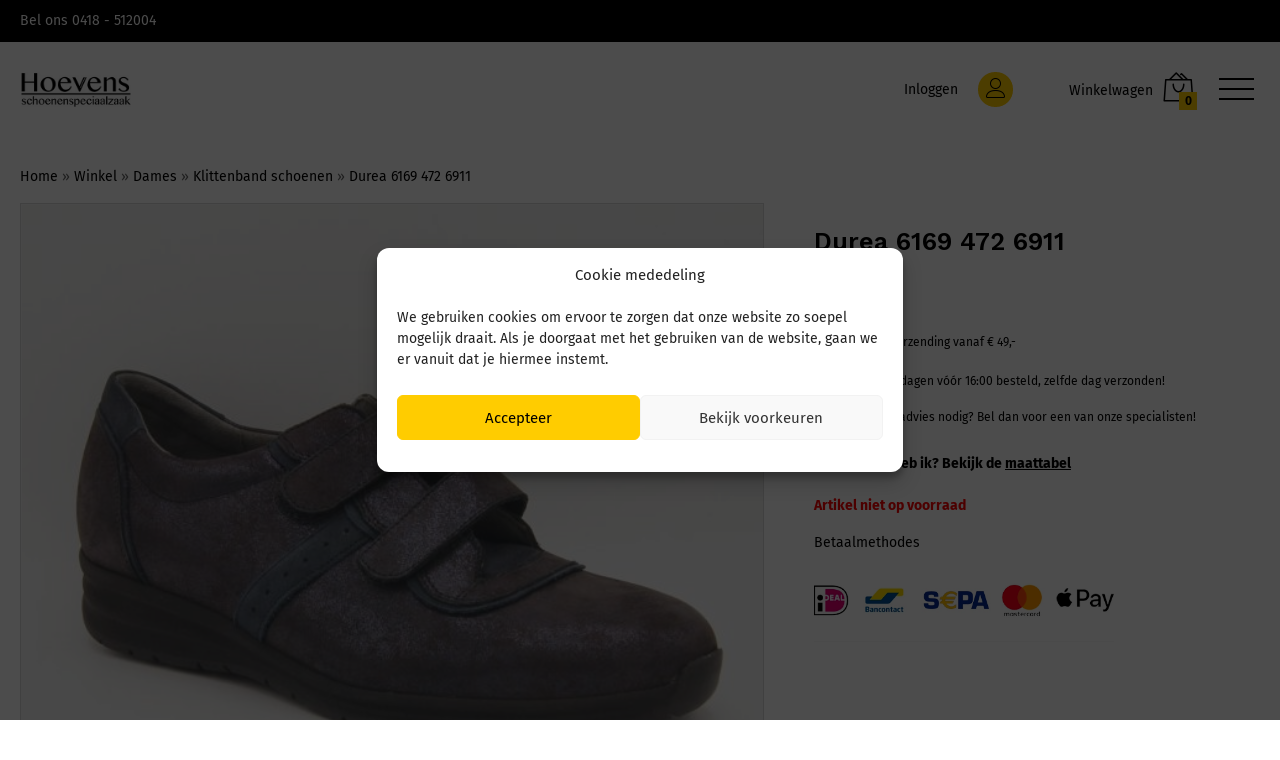

--- FILE ---
content_type: text/html; charset=UTF-8
request_url: https://hoevensschoenen.nl/product/durea-6169-472-6911/
body_size: 35689
content:
<!doctype html>
<html lang="nl-NL">
<head>
	<meta charset="UTF-8">
<script type="text/javascript">
/* <![CDATA[ */
var gform;gform||(document.addEventListener("gform_main_scripts_loaded",function(){gform.scriptsLoaded=!0}),document.addEventListener("gform/theme/scripts_loaded",function(){gform.themeScriptsLoaded=!0}),window.addEventListener("DOMContentLoaded",function(){gform.domLoaded=!0}),gform={domLoaded:!1,scriptsLoaded:!1,themeScriptsLoaded:!1,isFormEditor:()=>"function"==typeof InitializeEditor,callIfLoaded:function(o){return!(!gform.domLoaded||!gform.scriptsLoaded||!gform.themeScriptsLoaded&&!gform.isFormEditor()||(gform.isFormEditor()&&console.warn("The use of gform.initializeOnLoaded() is deprecated in the form editor context and will be removed in Gravity Forms 3.1."),o(),0))},initializeOnLoaded:function(o){gform.callIfLoaded(o)||(document.addEventListener("gform_main_scripts_loaded",()=>{gform.scriptsLoaded=!0,gform.callIfLoaded(o)}),document.addEventListener("gform/theme/scripts_loaded",()=>{gform.themeScriptsLoaded=!0,gform.callIfLoaded(o)}),window.addEventListener("DOMContentLoaded",()=>{gform.domLoaded=!0,gform.callIfLoaded(o)}))},hooks:{action:{},filter:{}},addAction:function(o,r,e,t){gform.addHook("action",o,r,e,t)},addFilter:function(o,r,e,t){gform.addHook("filter",o,r,e,t)},doAction:function(o){gform.doHook("action",o,arguments)},applyFilters:function(o){return gform.doHook("filter",o,arguments)},removeAction:function(o,r){gform.removeHook("action",o,r)},removeFilter:function(o,r,e){gform.removeHook("filter",o,r,e)},addHook:function(o,r,e,t,n){null==gform.hooks[o][r]&&(gform.hooks[o][r]=[]);var d=gform.hooks[o][r];null==n&&(n=r+"_"+d.length),gform.hooks[o][r].push({tag:n,callable:e,priority:t=null==t?10:t})},doHook:function(r,o,e){var t;if(e=Array.prototype.slice.call(e,1),null!=gform.hooks[r][o]&&((o=gform.hooks[r][o]).sort(function(o,r){return o.priority-r.priority}),o.forEach(function(o){"function"!=typeof(t=o.callable)&&(t=window[t]),"action"==r?t.apply(null,e):e[0]=t.apply(null,e)})),"filter"==r)return e[0]},removeHook:function(o,r,t,n){var e;null!=gform.hooks[o][r]&&(e=(e=gform.hooks[o][r]).filter(function(o,r,e){return!!(null!=n&&n!=o.tag||null!=t&&t!=o.priority)}),gform.hooks[o][r]=e)}});
/* ]]> */
</script>

	<meta name="viewport" content="width=device-width, initial-scale=1">
	<link rel="profile" href="https://gmpg.org/xfn/11">

		<link rel="preload" href="https://hoevensschoenen.nl/wp-content/themes/martfury/fonts/linearicons.woff2" as="font" type="font/woff2" crossorigin>
	<link rel="preload" href="https://hoevensschoenen.nl/wp-content/themes/martfury/fonts/eleganticons.woff2" as="font" type="font/woff2" crossorigin>
	<link rel="preload" href="https://hoevensschoenen.nl/wp-content/themes/martfury/fonts/ionicons.woff2" as="font" type="font/woff2" crossorigin>
	<meta name='robots' content='index, follow, max-image-preview:large, max-snippet:-1, max-video-preview:-1' />

<!-- Google Tag Manager for WordPress by gtm4wp.com -->
<script data-cfasync="false" data-pagespeed-no-defer>
	var gtm4wp_datalayer_name = "dataLayer";
	var dataLayer = dataLayer || [];
	const gtm4wp_use_sku_instead = false;
	const gtm4wp_currency = 'EUR';
	const gtm4wp_product_per_impression = 10;
	const gtm4wp_clear_ecommerce = false;
	const gtm4wp_datalayer_max_timeout = 2000;
</script>
<!-- End Google Tag Manager for WordPress by gtm4wp.com -->
	<!-- This site is optimized with the Yoast SEO Premium plugin v25.2 (Yoast SEO v26.8) - https://yoast.com/product/yoast-seo-premium-wordpress/ -->
	<title>Durea 6169 472 6911 Blauw Blauw</title>
	<meta name="description" content="Shop uw Durea 6169 472 6911 Blauw (Blauw) bij Hoevens Schoenenspeciaalzaak" />
	<link rel="canonical" href="https://hoevensschoenen.nl/product/durea-6169-472-6911/" />
	<meta property="og:locale" content="nl_NL" />
	<meta property="og:type" content="product" />
	<meta property="og:title" content="Durea 6169 472 6911" />
	<meta property="og:description" content="Shop uw Durea 6169 472 6911 Blauw (Blauw) bij Hoevens Schoenenspeciaalzaak" />
	<meta property="og:url" content="https://hoevensschoenen.nl/product/durea-6169-472-6911/" />
	<meta property="og:site_name" content="Hoevens Schoenenspeciaalzaak" />
	<meta property="article:modified_time" content="2024-07-31T09:20:39+00:00" />
	<meta property="og:image" content="https://hoevensschoenen.nl/wp-content/uploads/2024/03/item_2815_1.jpg" />
	<meta property="og:image:width" content="1000" />
	<meta property="og:image:height" content="1000" />
	<meta property="og:image:type" content="image/jpeg" /><meta property="og:image" content="https://hoevensschoenen.nl/wp-content/uploads/2024/03/item_2815_2.jpg" />
	<meta property="og:image:width" content="1000" />
	<meta property="og:image:height" content="1000" />
	<meta property="og:image:type" content="image/jpeg" /><meta property="og:image" content="https://hoevensschoenen.nl/wp-content/uploads/2024/03/item_2815_3.jpg" />
	<meta property="og:image:width" content="1000" />
	<meta property="og:image:height" content="1000" />
	<meta property="og:image:type" content="image/jpeg" /><meta property="og:image" content="https://hoevensschoenen.nl/wp-content/uploads/2024/03/item_2815_4.jpg" />
	<meta property="og:image:width" content="1000" />
	<meta property="og:image:height" content="1000" />
	<meta property="og:image:type" content="image/jpeg" />
	<meta name="twitter:card" content="summary_large_image" />
	<meta name="twitter:label1" content="Beschikbaarheid" />
	<meta name="twitter:data1" content="Uitverkocht" />
	<script type="application/ld+json" class="yoast-schema-graph">{"@context":"https://schema.org","@graph":[{"@type":["WebPage","ItemPage"],"@id":"https://hoevensschoenen.nl/product/durea-6169-472-6911/","url":"https://hoevensschoenen.nl/product/durea-6169-472-6911/","name":"Durea 6169 472 6911 Blauw Blauw","isPartOf":{"@id":"https://hoevensschoenen.nl/#website"},"primaryImageOfPage":{"@id":"https://hoevensschoenen.nl/product/durea-6169-472-6911/#primaryimage"},"image":{"@id":"https://hoevensschoenen.nl/product/durea-6169-472-6911/#primaryimage"},"thumbnailUrl":"https://hoevensschoenen.nl/wp-content/uploads/2024/03/item_2815_1.jpg","description":"Shop uw Durea 6169 472 6911 Blauw (Blauw) bij Hoevens Schoenenspeciaalzaak","breadcrumb":{"@id":"https://hoevensschoenen.nl/product/durea-6169-472-6911/#breadcrumb"},"inLanguage":"nl-NL","potentialAction":{"@type":"BuyAction","target":"https://hoevensschoenen.nl/product/durea-6169-472-6911/"}},{"@type":"ImageObject","inLanguage":"nl-NL","@id":"https://hoevensschoenen.nl/product/durea-6169-472-6911/#primaryimage","url":"https://hoevensschoenen.nl/wp-content/uploads/2024/03/item_2815_1.jpg","contentUrl":"https://hoevensschoenen.nl/wp-content/uploads/2024/03/item_2815_1.jpg","width":1000,"height":1000},{"@type":"BreadcrumbList","@id":"https://hoevensschoenen.nl/product/durea-6169-472-6911/#breadcrumb","itemListElement":[{"@type":"ListItem","position":1,"name":"Home","item":"https://hoevensschoenen.nl/"},{"@type":"ListItem","position":2,"name":"Winkel","item":"https://hoevensschoenen.nl/winkel/"},{"@type":"ListItem","position":3,"name":"Dames","item":"https://hoevensschoenen.nl/product-categorie/dames/"},{"@type":"ListItem","position":4,"name":"Klittenband schoenen","item":"https://hoevensschoenen.nl/product-categorie/dames/dames-klittenband-schoenen/"},{"@type":"ListItem","position":5,"name":"Durea 6169 472 6911"}]},{"@type":"WebSite","@id":"https://hoevensschoenen.nl/#website","url":"https://hoevensschoenen.nl/","name":"Hoevens Schoenenspeciaalzaak","description":"","publisher":{"@id":"https://hoevensschoenen.nl/#organization"},"potentialAction":[{"@type":"SearchAction","target":{"@type":"EntryPoint","urlTemplate":"https://hoevensschoenen.nl/?s={search_term_string}"},"query-input":{"@type":"PropertyValueSpecification","valueRequired":true,"valueName":"search_term_string"}}],"inLanguage":"nl-NL"},{"@type":"Organization","@id":"https://hoevensschoenen.nl/#organization","name":"Hoevens schoenen Speciaalzaak","url":"https://hoevensschoenen.nl/","logo":{"@type":"ImageObject","inLanguage":"nl-NL","@id":"https://hoevensschoenen.nl/#/schema/logo/image/","url":"https://hoevensschoenen.nl/wp-content/uploads/2022/07/Hoevens-Logo-e-mail.png","contentUrl":"https://hoevensschoenen.nl/wp-content/uploads/2022/07/Hoevens-Logo-e-mail.png","width":1000,"height":316,"caption":"Hoevens schoenen Speciaalzaak"},"image":{"@id":"https://hoevensschoenen.nl/#/schema/logo/image/"},"sameAs":["https://www.facebook.com/hoevensschoenen/"]}]}</script>
	<meta property="product:brand" content="Durea" />
	<meta property="og:availability" content="out of stock" />
	<meta property="product:availability" content="out of stock" />
	<meta property="product:retailer_item_id" content="Durea 6169 472 6911" />
	<meta property="product:condition" content="new" />
	<!-- / Yoast SEO Premium plugin. -->


<link rel='dns-prefetch' href='//www.google.com' />
<link rel='dns-prefetch' href='//www.googletagmanager.com' />
<link rel="alternate" type="application/rss+xml" title="Hoevens Schoenenspeciaalzaak &raquo; feed" href="https://hoevensschoenen.nl/feed/" />
<link rel="alternate" title="oEmbed (JSON)" type="application/json+oembed" href="https://hoevensschoenen.nl/wp-json/oembed/1.0/embed?url=https%3A%2F%2Fhoevensschoenen.nl%2Fproduct%2Fdurea-6169-472-6911%2F" />
<link rel="alternate" title="oEmbed (XML)" type="text/xml+oembed" href="https://hoevensschoenen.nl/wp-json/oembed/1.0/embed?url=https%3A%2F%2Fhoevensschoenen.nl%2Fproduct%2Fdurea-6169-472-6911%2F&#038;format=xml" />
<style id='wp-img-auto-sizes-contain-inline-css' type='text/css'>
img:is([sizes=auto i],[sizes^="auto," i]){contain-intrinsic-size:3000px 1500px}
/*# sourceURL=wp-img-auto-sizes-contain-inline-css */
</style>
<style id='wp-emoji-styles-inline-css' type='text/css'>

	img.wp-smiley, img.emoji {
		display: inline !important;
		border: none !important;
		box-shadow: none !important;
		height: 1em !important;
		width: 1em !important;
		margin: 0 0.07em !important;
		vertical-align: -0.1em !important;
		background: none !important;
		padding: 0 !important;
	}
/*# sourceURL=wp-emoji-styles-inline-css */
</style>
<link rel='stylesheet' id='wp-block-library-css' href='https://hoevensschoenen.nl/wp-includes/css/dist/block-library/style.min.css?ver=6.9' type='text/css' media='all' />
<style id='wp-block-library-theme-inline-css' type='text/css'>
.wp-block-audio :where(figcaption){color:#555;font-size:13px;text-align:center}.is-dark-theme .wp-block-audio :where(figcaption){color:#ffffffa6}.wp-block-audio{margin:0 0 1em}.wp-block-code{border:1px solid #ccc;border-radius:4px;font-family:Menlo,Consolas,monaco,monospace;padding:.8em 1em}.wp-block-embed :where(figcaption){color:#555;font-size:13px;text-align:center}.is-dark-theme .wp-block-embed :where(figcaption){color:#ffffffa6}.wp-block-embed{margin:0 0 1em}.blocks-gallery-caption{color:#555;font-size:13px;text-align:center}.is-dark-theme .blocks-gallery-caption{color:#ffffffa6}:root :where(.wp-block-image figcaption){color:#555;font-size:13px;text-align:center}.is-dark-theme :root :where(.wp-block-image figcaption){color:#ffffffa6}.wp-block-image{margin:0 0 1em}.wp-block-pullquote{border-bottom:4px solid;border-top:4px solid;color:currentColor;margin-bottom:1.75em}.wp-block-pullquote :where(cite),.wp-block-pullquote :where(footer),.wp-block-pullquote__citation{color:currentColor;font-size:.8125em;font-style:normal;text-transform:uppercase}.wp-block-quote{border-left:.25em solid;margin:0 0 1.75em;padding-left:1em}.wp-block-quote cite,.wp-block-quote footer{color:currentColor;font-size:.8125em;font-style:normal;position:relative}.wp-block-quote:where(.has-text-align-right){border-left:none;border-right:.25em solid;padding-left:0;padding-right:1em}.wp-block-quote:where(.has-text-align-center){border:none;padding-left:0}.wp-block-quote.is-large,.wp-block-quote.is-style-large,.wp-block-quote:where(.is-style-plain){border:none}.wp-block-search .wp-block-search__label{font-weight:700}.wp-block-search__button{border:1px solid #ccc;padding:.375em .625em}:where(.wp-block-group.has-background){padding:1.25em 2.375em}.wp-block-separator.has-css-opacity{opacity:.4}.wp-block-separator{border:none;border-bottom:2px solid;margin-left:auto;margin-right:auto}.wp-block-separator.has-alpha-channel-opacity{opacity:1}.wp-block-separator:not(.is-style-wide):not(.is-style-dots){width:100px}.wp-block-separator.has-background:not(.is-style-dots){border-bottom:none;height:1px}.wp-block-separator.has-background:not(.is-style-wide):not(.is-style-dots){height:2px}.wp-block-table{margin:0 0 1em}.wp-block-table td,.wp-block-table th{word-break:normal}.wp-block-table :where(figcaption){color:#555;font-size:13px;text-align:center}.is-dark-theme .wp-block-table :where(figcaption){color:#ffffffa6}.wp-block-video :where(figcaption){color:#555;font-size:13px;text-align:center}.is-dark-theme .wp-block-video :where(figcaption){color:#ffffffa6}.wp-block-video{margin:0 0 1em}:root :where(.wp-block-template-part.has-background){margin-bottom:0;margin-top:0;padding:1.25em 2.375em}
/*# sourceURL=/wp-includes/css/dist/block-library/theme.min.css */
</style>
<style id='classic-theme-styles-inline-css' type='text/css'>
/*! This file is auto-generated */
.wp-block-button__link{color:#fff;background-color:#32373c;border-radius:9999px;box-shadow:none;text-decoration:none;padding:calc(.667em + 2px) calc(1.333em + 2px);font-size:1.125em}.wp-block-file__button{background:#32373c;color:#fff;text-decoration:none}
/*# sourceURL=/wp-includes/css/classic-themes.min.css */
</style>
<style id='safe-svg-svg-icon-style-inline-css' type='text/css'>
.safe-svg-cover{text-align:center}.safe-svg-cover .safe-svg-inside{display:inline-block;max-width:100%}.safe-svg-cover svg{fill:currentColor;height:100%;max-height:100%;max-width:100%;width:100%}

/*# sourceURL=https://hoevensschoenen.nl/wp-content/plugins/safe-svg/dist/safe-svg-block-frontend.css */
</style>
<style id='global-styles-inline-css' type='text/css'>
:root{--wp--preset--aspect-ratio--square: 1;--wp--preset--aspect-ratio--4-3: 4/3;--wp--preset--aspect-ratio--3-4: 3/4;--wp--preset--aspect-ratio--3-2: 3/2;--wp--preset--aspect-ratio--2-3: 2/3;--wp--preset--aspect-ratio--16-9: 16/9;--wp--preset--aspect-ratio--9-16: 9/16;--wp--preset--color--black: #000000;--wp--preset--color--cyan-bluish-gray: #abb8c3;--wp--preset--color--white: #ffffff;--wp--preset--color--pale-pink: #f78da7;--wp--preset--color--vivid-red: #cf2e2e;--wp--preset--color--luminous-vivid-orange: #ff6900;--wp--preset--color--luminous-vivid-amber: #fcb900;--wp--preset--color--light-green-cyan: #7bdcb5;--wp--preset--color--vivid-green-cyan: #00d084;--wp--preset--color--pale-cyan-blue: #8ed1fc;--wp--preset--color--vivid-cyan-blue: #0693e3;--wp--preset--color--vivid-purple: #9b51e0;--wp--preset--gradient--vivid-cyan-blue-to-vivid-purple: linear-gradient(135deg,rgb(6,147,227) 0%,rgb(155,81,224) 100%);--wp--preset--gradient--light-green-cyan-to-vivid-green-cyan: linear-gradient(135deg,rgb(122,220,180) 0%,rgb(0,208,130) 100%);--wp--preset--gradient--luminous-vivid-amber-to-luminous-vivid-orange: linear-gradient(135deg,rgb(252,185,0) 0%,rgb(255,105,0) 100%);--wp--preset--gradient--luminous-vivid-orange-to-vivid-red: linear-gradient(135deg,rgb(255,105,0) 0%,rgb(207,46,46) 100%);--wp--preset--gradient--very-light-gray-to-cyan-bluish-gray: linear-gradient(135deg,rgb(238,238,238) 0%,rgb(169,184,195) 100%);--wp--preset--gradient--cool-to-warm-spectrum: linear-gradient(135deg,rgb(74,234,220) 0%,rgb(151,120,209) 20%,rgb(207,42,186) 40%,rgb(238,44,130) 60%,rgb(251,105,98) 80%,rgb(254,248,76) 100%);--wp--preset--gradient--blush-light-purple: linear-gradient(135deg,rgb(255,206,236) 0%,rgb(152,150,240) 100%);--wp--preset--gradient--blush-bordeaux: linear-gradient(135deg,rgb(254,205,165) 0%,rgb(254,45,45) 50%,rgb(107,0,62) 100%);--wp--preset--gradient--luminous-dusk: linear-gradient(135deg,rgb(255,203,112) 0%,rgb(199,81,192) 50%,rgb(65,88,208) 100%);--wp--preset--gradient--pale-ocean: linear-gradient(135deg,rgb(255,245,203) 0%,rgb(182,227,212) 50%,rgb(51,167,181) 100%);--wp--preset--gradient--electric-grass: linear-gradient(135deg,rgb(202,248,128) 0%,rgb(113,206,126) 100%);--wp--preset--gradient--midnight: linear-gradient(135deg,rgb(2,3,129) 0%,rgb(40,116,252) 100%);--wp--preset--font-size--small: 13px;--wp--preset--font-size--medium: 20px;--wp--preset--font-size--large: 36px;--wp--preset--font-size--x-large: 42px;--wp--preset--spacing--20: 0.44rem;--wp--preset--spacing--30: 0.67rem;--wp--preset--spacing--40: 1rem;--wp--preset--spacing--50: 1.5rem;--wp--preset--spacing--60: 2.25rem;--wp--preset--spacing--70: 3.38rem;--wp--preset--spacing--80: 5.06rem;--wp--preset--shadow--natural: 6px 6px 9px rgba(0, 0, 0, 0.2);--wp--preset--shadow--deep: 12px 12px 50px rgba(0, 0, 0, 0.4);--wp--preset--shadow--sharp: 6px 6px 0px rgba(0, 0, 0, 0.2);--wp--preset--shadow--outlined: 6px 6px 0px -3px rgb(255, 255, 255), 6px 6px rgb(0, 0, 0);--wp--preset--shadow--crisp: 6px 6px 0px rgb(0, 0, 0);}:where(.is-layout-flex){gap: 0.5em;}:where(.is-layout-grid){gap: 0.5em;}body .is-layout-flex{display: flex;}.is-layout-flex{flex-wrap: wrap;align-items: center;}.is-layout-flex > :is(*, div){margin: 0;}body .is-layout-grid{display: grid;}.is-layout-grid > :is(*, div){margin: 0;}:where(.wp-block-columns.is-layout-flex){gap: 2em;}:where(.wp-block-columns.is-layout-grid){gap: 2em;}:where(.wp-block-post-template.is-layout-flex){gap: 1.25em;}:where(.wp-block-post-template.is-layout-grid){gap: 1.25em;}.has-black-color{color: var(--wp--preset--color--black) !important;}.has-cyan-bluish-gray-color{color: var(--wp--preset--color--cyan-bluish-gray) !important;}.has-white-color{color: var(--wp--preset--color--white) !important;}.has-pale-pink-color{color: var(--wp--preset--color--pale-pink) !important;}.has-vivid-red-color{color: var(--wp--preset--color--vivid-red) !important;}.has-luminous-vivid-orange-color{color: var(--wp--preset--color--luminous-vivid-orange) !important;}.has-luminous-vivid-amber-color{color: var(--wp--preset--color--luminous-vivid-amber) !important;}.has-light-green-cyan-color{color: var(--wp--preset--color--light-green-cyan) !important;}.has-vivid-green-cyan-color{color: var(--wp--preset--color--vivid-green-cyan) !important;}.has-pale-cyan-blue-color{color: var(--wp--preset--color--pale-cyan-blue) !important;}.has-vivid-cyan-blue-color{color: var(--wp--preset--color--vivid-cyan-blue) !important;}.has-vivid-purple-color{color: var(--wp--preset--color--vivid-purple) !important;}.has-black-background-color{background-color: var(--wp--preset--color--black) !important;}.has-cyan-bluish-gray-background-color{background-color: var(--wp--preset--color--cyan-bluish-gray) !important;}.has-white-background-color{background-color: var(--wp--preset--color--white) !important;}.has-pale-pink-background-color{background-color: var(--wp--preset--color--pale-pink) !important;}.has-vivid-red-background-color{background-color: var(--wp--preset--color--vivid-red) !important;}.has-luminous-vivid-orange-background-color{background-color: var(--wp--preset--color--luminous-vivid-orange) !important;}.has-luminous-vivid-amber-background-color{background-color: var(--wp--preset--color--luminous-vivid-amber) !important;}.has-light-green-cyan-background-color{background-color: var(--wp--preset--color--light-green-cyan) !important;}.has-vivid-green-cyan-background-color{background-color: var(--wp--preset--color--vivid-green-cyan) !important;}.has-pale-cyan-blue-background-color{background-color: var(--wp--preset--color--pale-cyan-blue) !important;}.has-vivid-cyan-blue-background-color{background-color: var(--wp--preset--color--vivid-cyan-blue) !important;}.has-vivid-purple-background-color{background-color: var(--wp--preset--color--vivid-purple) !important;}.has-black-border-color{border-color: var(--wp--preset--color--black) !important;}.has-cyan-bluish-gray-border-color{border-color: var(--wp--preset--color--cyan-bluish-gray) !important;}.has-white-border-color{border-color: var(--wp--preset--color--white) !important;}.has-pale-pink-border-color{border-color: var(--wp--preset--color--pale-pink) !important;}.has-vivid-red-border-color{border-color: var(--wp--preset--color--vivid-red) !important;}.has-luminous-vivid-orange-border-color{border-color: var(--wp--preset--color--luminous-vivid-orange) !important;}.has-luminous-vivid-amber-border-color{border-color: var(--wp--preset--color--luminous-vivid-amber) !important;}.has-light-green-cyan-border-color{border-color: var(--wp--preset--color--light-green-cyan) !important;}.has-vivid-green-cyan-border-color{border-color: var(--wp--preset--color--vivid-green-cyan) !important;}.has-pale-cyan-blue-border-color{border-color: var(--wp--preset--color--pale-cyan-blue) !important;}.has-vivid-cyan-blue-border-color{border-color: var(--wp--preset--color--vivid-cyan-blue) !important;}.has-vivid-purple-border-color{border-color: var(--wp--preset--color--vivid-purple) !important;}.has-vivid-cyan-blue-to-vivid-purple-gradient-background{background: var(--wp--preset--gradient--vivid-cyan-blue-to-vivid-purple) !important;}.has-light-green-cyan-to-vivid-green-cyan-gradient-background{background: var(--wp--preset--gradient--light-green-cyan-to-vivid-green-cyan) !important;}.has-luminous-vivid-amber-to-luminous-vivid-orange-gradient-background{background: var(--wp--preset--gradient--luminous-vivid-amber-to-luminous-vivid-orange) !important;}.has-luminous-vivid-orange-to-vivid-red-gradient-background{background: var(--wp--preset--gradient--luminous-vivid-orange-to-vivid-red) !important;}.has-very-light-gray-to-cyan-bluish-gray-gradient-background{background: var(--wp--preset--gradient--very-light-gray-to-cyan-bluish-gray) !important;}.has-cool-to-warm-spectrum-gradient-background{background: var(--wp--preset--gradient--cool-to-warm-spectrum) !important;}.has-blush-light-purple-gradient-background{background: var(--wp--preset--gradient--blush-light-purple) !important;}.has-blush-bordeaux-gradient-background{background: var(--wp--preset--gradient--blush-bordeaux) !important;}.has-luminous-dusk-gradient-background{background: var(--wp--preset--gradient--luminous-dusk) !important;}.has-pale-ocean-gradient-background{background: var(--wp--preset--gradient--pale-ocean) !important;}.has-electric-grass-gradient-background{background: var(--wp--preset--gradient--electric-grass) !important;}.has-midnight-gradient-background{background: var(--wp--preset--gradient--midnight) !important;}.has-small-font-size{font-size: var(--wp--preset--font-size--small) !important;}.has-medium-font-size{font-size: var(--wp--preset--font-size--medium) !important;}.has-large-font-size{font-size: var(--wp--preset--font-size--large) !important;}.has-x-large-font-size{font-size: var(--wp--preset--font-size--x-large) !important;}
:where(.wp-block-post-template.is-layout-flex){gap: 1.25em;}:where(.wp-block-post-template.is-layout-grid){gap: 1.25em;}
:where(.wp-block-term-template.is-layout-flex){gap: 1.25em;}:where(.wp-block-term-template.is-layout-grid){gap: 1.25em;}
:where(.wp-block-columns.is-layout-flex){gap: 2em;}:where(.wp-block-columns.is-layout-grid){gap: 2em;}
:root :where(.wp-block-pullquote){font-size: 1.5em;line-height: 1.6;}
/*# sourceURL=global-styles-inline-css */
</style>
<link rel='stylesheet' id='woocommerce-general-css' href='https://hoevensschoenen.nl/wp-content/plugins/woocommerce/assets/css/woocommerce.css?ver=10.3.7' type='text/css' media='all' />
<style id='woocommerce-inline-inline-css' type='text/css'>
.woocommerce form .form-row .required { visibility: visible; }
/*# sourceURL=woocommerce-inline-inline-css */
</style>
<link rel='stylesheet' id='aws-style-css' href='https://hoevensschoenen.nl/wp-content/plugins/advanced-woo-search/assets/css/common.min.css?ver=3.49' type='text/css' media='all' />
<link rel='stylesheet' id='cmplz-general-css' href='https://hoevensschoenen.nl/wp-content/plugins/complianz-gdpr/assets/css/cookieblocker.min.css?ver=1765278642' type='text/css' media='all' />
<link rel='stylesheet' id='wc-prl-css-css' href='https://hoevensschoenen.nl/wp-content/plugins/woocommerce-product-recommendations/assets/css/frontend/woocommerce.css?ver=4.3.1' type='text/css' media='all' />
<link rel='stylesheet' id='woo-variation-swatches-css' href='https://hoevensschoenen.nl/wp-content/plugins/woo-variation-swatches/assets/css/frontend.min.css?ver=1764584924' type='text/css' media='all' />
<style id='woo-variation-swatches-inline-css' type='text/css'>
:root {
--wvs-tick:url("data:image/svg+xml;utf8,%3Csvg filter='drop-shadow(0px 0px 2px rgb(0 0 0 / .8))' xmlns='http://www.w3.org/2000/svg'  viewBox='0 0 30 30'%3E%3Cpath fill='none' stroke='%23ffffff' stroke-linecap='round' stroke-linejoin='round' stroke-width='4' d='M4 16L11 23 27 7'/%3E%3C/svg%3E");

--wvs-cross:url("data:image/svg+xml;utf8,%3Csvg filter='drop-shadow(0px 0px 5px rgb(255 255 255 / .6))' xmlns='http://www.w3.org/2000/svg' width='72px' height='72px' viewBox='0 0 24 24'%3E%3Cpath fill='none' stroke='%23ff0000' stroke-linecap='round' stroke-width='0.6' d='M5 5L19 19M19 5L5 19'/%3E%3C/svg%3E");
--wvs-single-product-item-width:30px;
--wvs-single-product-item-height:30px;
--wvs-single-product-item-font-size:16px}
/*# sourceURL=woo-variation-swatches-inline-css */
</style>
<link rel='stylesheet' id='wcpf-plugin-style-css' href='https://hoevensschoenen.nl/wp-content/plugins/woocommerce-product-filters/assets/css/plugin.css?ver=1.4.38' type='text/css' media='all' />
<link rel='stylesheet' id='brands-styles-css' href='https://hoevensschoenen.nl/wp-content/plugins/woocommerce/assets/css/brands.css?ver=10.3.7' type='text/css' media='all' />
<link rel='stylesheet' id='martfury-fonts-css' href='https://fonts.googleapis.com/css?family=Work+Sans%3A300%2C400%2C500%2C600%2C700%7CLibre+Baskerville%3A400%2C700&#038;subset=latin%2Clatin-ext&#038;ver=20170801' type='text/css' media='all' />
<link rel='stylesheet' id='linearicons-css' href='https://hoevensschoenen.nl/wp-content/themes/martfury/css/linearicons.min.css?ver=1.0.0' type='text/css' media='all' />
<link rel='stylesheet' id='ionicons-css' href='https://hoevensschoenen.nl/wp-content/themes/martfury/css/ionicons.min.css?ver=2.0.0' type='text/css' media='all' />
<link rel='stylesheet' id='eleganticons-css' href='https://hoevensschoenen.nl/wp-content/themes/martfury/css/eleganticons.min.css?ver=1.0.0' type='text/css' media='all' />
<link rel='stylesheet' id='font-awesome-css' href='https://hoevensschoenen.nl/wp-content/plugins/elementor/assets/lib/font-awesome/css/font-awesome.min.css?ver=4.7.0' type='text/css' media='all' />
<link rel='stylesheet' id='bootstrap-css' href='https://hoevensschoenen.nl/wp-content/themes/martfury/css/bootstrap.min.css?ver=3.3.7' type='text/css' media='all' />
<link rel='stylesheet' id='martfury-css' href='https://hoevensschoenen.nl/wp-content/themes/martfury/style.css?ver=20221213' type='text/css' media='all' />
<style id='martfury-inline-css' type='text/css'>
.site-header .logo  {margin-top:1px; margin-right:1px; margin-bottom:1px; margin-left:1px; }body{font-family: "Work Sans";font-size: 14px;font-weight: 400;line-height: 1.6;color: #666;text-transform: none;}h1{font-family: "Work Sans";font-size: 36px;font-weight: 700;line-height: 1.2;color: #000;text-transform: none;}.entry-content h2, .woocommerce div.product .woocommerce-tabs .panel h2{font-family: "Work Sans";font-size: 30px;font-weight: 700;line-height: 1.2;color: #000;text-transform: none;}h3{font-family: "Work Sans";font-size: 24px;font-weight: 700;line-height: 1.2;color: #000;text-transform: none;}.entry-content h4, .woocommerce div.product .woocommerce-tabs .panel h4{font-family: "Work Sans";font-size: 18px;font-weight: 700;line-height: 1.2;color: #000;text-transform: none;}.entry-content h5, .woocommerce div.product .woocommerce-tabs .panel h5{font-family: "Work Sans";font-size: 16px;font-weight: 700;line-height: 1.2;color: #000;text-transform: none;}.entry-content h6, .woocommerce div.product .woocommerce-tabs .panel h6{font-family: "Work Sans";font-size: 12px;font-weight: 700;line-height: 1.2;color: #000;text-transform: none;}.site-header .primary-nav > ul > li > a, .site-header .products-cats-menu .menu > li > a{font-size: 13px;}.site-header .menu .is-mega-menu .dropdown-submenu .menu-item-mega > a{font-size: 13px;font-weight: 500;}.site-header .menu li li a{font-size: 11px;}.site-footer{font-family: "Fira Sans";font-size: 20px;color: #ffffff;}.site-footer .footer-widgets .widget .widget-title{font-family: "Fira Sans";font-size: 20px;font-weight: 700;color: #ffffff;}.woocommerce .ribbons .ribbon {background-color:#a25d4e}.woocommerce .ribbons .ribbon.onsale {background-color:#ffcc00}.site-footer .footer-layout {background-color:#343434}.site-footer, .site-footer .footer-widgets .widget ul li a, .site-footer .footer-copyright,.site-footer .footer-links .widget_nav_menu ul li a, .site-footer .footer-payments .text {color:#ffffff}.site-footer .footer-widgets .widget ul li a:hover,.site-footer .footer-links .widget_nav_menu ul li a:hover {color:#ffcc00}.site-footer .footer-widgets .widget ul li a:before, .site-footer .footer-links .widget_nav_menu ul li a:before{background-color:#ffcc00}
/*# sourceURL=martfury-inline-css */
</style>
<link rel='stylesheet' id='photoswipe-css' href='https://hoevensschoenen.nl/wp-content/plugins/woocommerce/assets/css/photoswipe/photoswipe.min.css?ver=10.3.7' type='text/css' media='all' />
<link rel='stylesheet' id='photoswipe-default-skin-css' href='https://hoevensschoenen.nl/wp-content/plugins/woocommerce/assets/css/photoswipe/default-skin/default-skin.min.css?ver=10.3.7' type='text/css' media='all' />
<link rel='stylesheet' id='mollie-applepaydirect-css' href='https://hoevensschoenen.nl/wp-content/plugins/mollie-payments-for-woocommerce/public/css/mollie-applepaydirect.min.css?ver=1762166124' type='text/css' media='screen' />
<link rel='stylesheet' id='martfury-child-style-css' href='https://hoevensschoenen.nl/wp-content/themes/martfury-child/style.css?ver=202301261217' type='text/css' media='all' />
<script type="text/template" id="tmpl-variation-template">
	<div class="woocommerce-variation-description">{{{ data.variation.variation_description }}}</div>
	<div class="woocommerce-variation-price">{{{ data.variation.price_html }}}</div>
	<div class="woocommerce-variation-availability">{{{ data.variation.availability_html }}}</div>
</script>
<script type="text/template" id="tmpl-unavailable-variation-template">
	<p role="alert">Dit product is niet beschikbaar. Kies een andere combinatie.</p>
</script>
<script type="text/javascript" src="https://hoevensschoenen.nl/wp-includes/js/jquery/jquery.min.js?ver=3.7.1" id="jquery-core-js"></script>
<script type="text/javascript" src="https://hoevensschoenen.nl/wp-includes/js/jquery/jquery-migrate.min.js?ver=3.4.1" id="jquery-migrate-js"></script>
<script type="text/javascript" src="https://hoevensschoenen.nl/wp-content/plugins/woocommerce/assets/js/jquery-blockui/jquery.blockUI.min.js?ver=2.7.0-wc.10.3.7" id="wc-jquery-blockui-js" data-wp-strategy="defer"></script>
<script type="text/javascript" id="wc-add-to-cart-js-extra">
/* <![CDATA[ */
var wc_add_to_cart_params = {"ajax_url":"/wp-admin/admin-ajax.php","wc_ajax_url":"/?wc-ajax=%%endpoint%%","i18n_view_cart":"Bekijk winkelwagen","cart_url":"https://hoevensschoenen.nl/winkelwagen/","is_cart":"","cart_redirect_after_add":"no"};
//# sourceURL=wc-add-to-cart-js-extra
/* ]]> */
</script>
<script type="text/javascript" src="https://hoevensschoenen.nl/wp-content/plugins/woocommerce/assets/js/frontend/add-to-cart.min.js?ver=10.3.7" id="wc-add-to-cart-js" defer="defer" data-wp-strategy="defer"></script>
<script type="text/javascript" src="https://hoevensschoenen.nl/wp-content/plugins/woocommerce/assets/js/zoom/jquery.zoom.min.js?ver=1.7.21-wc.10.3.7" id="wc-zoom-js" defer="defer" data-wp-strategy="defer"></script>
<script type="text/javascript" src="https://hoevensschoenen.nl/wp-content/plugins/woocommerce/assets/js/flexslider/jquery.flexslider.min.js?ver=2.7.2-wc.10.3.7" id="wc-flexslider-js" defer="defer" data-wp-strategy="defer"></script>
<script type="text/javascript" id="wc-single-product-js-extra">
/* <![CDATA[ */
var wc_single_product_params = {"i18n_required_rating_text":"Selecteer een waardering","i18n_rating_options":["1 van de 5 sterren","2 van de 5 sterren","3 van de 5 sterren","4 van de 5 sterren","5 van de 5 sterren"],"i18n_product_gallery_trigger_text":"Afbeeldinggalerij in volledig scherm bekijken","review_rating_required":"yes","flexslider":{"rtl":false,"animation":"slide","smoothHeight":true,"directionNav":false,"controlNav":"thumbnails","slideshow":false,"animationSpeed":500,"animationLoop":false,"allowOneSlide":false},"zoom_enabled":"","zoom_options":[],"photoswipe_enabled":"","photoswipe_options":{"shareEl":false,"closeOnScroll":false,"history":false,"hideAnimationDuration":0,"showAnimationDuration":0},"flexslider_enabled":"1"};
//# sourceURL=wc-single-product-js-extra
/* ]]> */
</script>
<script type="text/javascript" src="https://hoevensschoenen.nl/wp-content/plugins/woocommerce/assets/js/frontend/single-product.min.js?ver=10.3.7" id="wc-single-product-js" defer="defer" data-wp-strategy="defer"></script>
<script type="text/javascript" src="https://hoevensschoenen.nl/wp-content/plugins/woocommerce/assets/js/js-cookie/js.cookie.min.js?ver=2.1.4-wc.10.3.7" id="wc-js-cookie-js" defer="defer" data-wp-strategy="defer"></script>
<script type="text/javascript" id="woocommerce-js-extra">
/* <![CDATA[ */
var woocommerce_params = {"ajax_url":"/wp-admin/admin-ajax.php","wc_ajax_url":"/?wc-ajax=%%endpoint%%","i18n_password_show":"Wachtwoord weergeven","i18n_password_hide":"Wachtwoord verbergen"};
//# sourceURL=woocommerce-js-extra
/* ]]> */
</script>
<script type="text/javascript" src="https://hoevensschoenen.nl/wp-content/plugins/woocommerce/assets/js/frontend/woocommerce.min.js?ver=10.3.7" id="woocommerce-js" defer="defer" data-wp-strategy="defer"></script>
<script type="text/javascript" src="https://hoevensschoenen.nl/wp-includes/js/underscore.min.js?ver=1.13.7" id="underscore-js"></script>
<script type="text/javascript" id="wp-util-js-extra">
/* <![CDATA[ */
var _wpUtilSettings = {"ajax":{"url":"/wp-admin/admin-ajax.php"}};
//# sourceURL=wp-util-js-extra
/* ]]> */
</script>
<script type="text/javascript" src="https://hoevensschoenen.nl/wp-includes/js/wp-util.min.js?ver=6.9" id="wp-util-js"></script>
<script type="text/javascript" src="https://hoevensschoenen.nl/wp-includes/js/jquery/ui/core.min.js?ver=1.13.3" id="jquery-ui-core-js"></script>
<script type="text/javascript" src="https://hoevensschoenen.nl/wp-includes/js/jquery/ui/mouse.min.js?ver=1.13.3" id="jquery-ui-mouse-js"></script>
<script type="text/javascript" src="https://hoevensschoenen.nl/wp-includes/js/jquery/ui/slider.min.js?ver=1.13.3" id="jquery-ui-slider-js"></script>
<script type="text/javascript" src="https://hoevensschoenen.nl/wp-content/plugins/woocommerce-product-filters/assets/js/front-vendor.js?ver=1.4.38" id="wcpf-plugin-vendor-script-js"></script>
<script type="text/javascript" src="https://hoevensschoenen.nl/wp-content/plugins/woocommerce/assets/js/accounting/accounting.min.js?ver=0.4.2" id="wc-accounting-js"></script>
<script type="text/javascript" id="wcpf-plugin-script-js-extra">
/* <![CDATA[ */
var WCPFData = {"registerEntities":{"Project":{"id":"Project","class":"WooCommerce_Product_Filter_Plugin\\Entity","post_type":"wcpf_project","label":"Project","default_options":{"urlNavigation":"query","filteringStarts":"auto","urlNavigationOptions":[],"useComponents":["pagination","sorting","results-count","page-title","breadcrumb"],"paginationAjax":true,"sortingAjax":true,"productsContainerSelector":".products","paginationSelector":".woocommerce-pagination","resultCountSelector":".woocommerce-result-count","sortingSelector":".woocommerce-ordering","pageTitleSelector":".woocommerce-products-header__title","breadcrumbSelector":".woocommerce-breadcrumb","multipleContainersForProducts":true},"is_grouped":true,"editor_component_class":"WooCommerce_Product_Filter_Plugin\\Project\\Editor_Component","filter_component_class":"WooCommerce_Product_Filter_Plugin\\Project\\Filter_Component","variations":false},"BoxListField":{"id":"BoxListField","class":"WooCommerce_Product_Filter_Plugin\\Entity","post_type":"wcpf_item","label":"Dooslijst","default_options":{"itemsSource":"attribute","itemsDisplay":"all","queryType":"or","itemsDisplayHierarchical":true,"displayHierarchicalCollapsed":false,"displayTitle":true,"displayToggleContent":true,"defaultToggleState":"show","cssClass":"","actionForEmptyOptions":"hide","displayProductCount":true,"productCountPolicy":"for-option-only","multiSelect":true,"boxSize":"45px"},"is_grouped":false,"editor_component_class":"WooCommerce_Product_Filter_Plugin\\Field\\Box_list\\Editor_Component","filter_component_class":"WooCommerce_Product_Filter_Plugin\\Field\\Box_List\\Filter_Component","variations":true},"CheckBoxListField":{"id":"CheckBoxListField","class":"WooCommerce_Product_Filter_Plugin\\Entity","post_type":"wcpf_item","label":"Selectievak","default_options":{"itemsSource":"attribute","itemsDisplay":"all","queryType":"or","itemsDisplayHierarchical":true,"displayHierarchicalCollapsed":false,"displayTitle":true,"displayToggleContent":true,"defaultToggleState":"show","cssClass":"","actionForEmptyOptions":"hide","displayProductCount":true,"productCountPolicy":"for-option-only","seeMoreOptionsBy":"scrollbar","heightOfVisibleContent":12},"is_grouped":false,"editor_component_class":"WooCommerce_Product_Filter_Plugin\\Field\\Check_Box_List\\Editor_Component","filter_component_class":"WooCommerce_Product_Filter_Plugin\\Field\\Check_Box_List\\Filter_Component","variations":true},"DropDownListField":{"id":"DropDownListField","class":"WooCommerce_Product_Filter_Plugin\\Entity","post_type":"wcpf_item","label":"Keuzemenu","default_options":{"itemsSource":"attribute","itemsDisplay":"all","queryType":"or","itemsDisplayHierarchical":true,"displayHierarchicalCollapsed":false,"displayTitle":true,"displayToggleContent":true,"defaultToggleState":"show","cssClass":"","actionForEmptyOptions":"hide","displayProductCount":true,"productCountPolicy":"for-option-only","titleItemReset":"Alles tonen"},"is_grouped":false,"editor_component_class":"WooCommerce_Product_Filter_Plugin\\Field\\Drop_Down_List\\Editor_Component","filter_component_class":"WooCommerce_Product_Filter_Plugin\\Field\\Drop_Down_List\\Filter_Component","variations":true},"ButtonField":{"id":"ButtonField","class":"WooCommerce_Product_Filter_Plugin\\Entity","post_type":"wcpf_item","label":"Knop","default_options":{"cssClass":"","action":"reset"},"is_grouped":false,"editor_component_class":"WooCommerce_Product_Filter_Plugin\\Field\\Button\\Editor_Component","filter_component_class":"WooCommerce_Product_Filter_Plugin\\Field\\Button\\Filter_Component","variations":true},"ColorListField":{"id":"ColorListField","class":"WooCommerce_Product_Filter_Plugin\\Entity","post_type":"wcpf_item","label":"Kleuren","default_options":{"itemsSource":"attribute","itemsDisplay":"all","queryType":"or","itemsDisplayHierarchical":true,"displayHierarchicalCollapsed":false,"displayTitle":true,"displayToggleContent":true,"defaultToggleState":"show","cssClass":"","actionForEmptyOptions":"hide","displayProductCount":true,"productCountPolicy":"for-option-only","optionKey":"colors"},"is_grouped":false,"editor_component_class":"WooCommerce_Product_Filter_Plugin\\Field\\Color_List\\Editor_Component","filter_component_class":"WooCommerce_Product_Filter_Plugin\\Field\\Color_List\\Filter_Component","variations":true},"RadioListField":{"id":"RadioListField","class":"WooCommerce_Product_Filter_Plugin\\Entity","post_type":"wcpf_item","label":"Radio","default_options":{"itemsSource":"attribute","itemsDisplay":"all","queryType":"or","itemsDisplayHierarchical":true,"displayHierarchicalCollapsed":false,"displayTitle":true,"displayToggleContent":true,"defaultToggleState":"show","cssClass":"","actionForEmptyOptions":"hide","displayProductCount":true,"productCountPolicy":"for-option-only","titleItemReset":"Alles tonen","seeMoreOptionsBy":"scrollbar","heightOfVisibleContent":12},"is_grouped":false,"editor_component_class":"WooCommerce_Product_Filter_Plugin\\Field\\Radio_List\\Editor_Component","filter_component_class":"WooCommerce_Product_Filter_Plugin\\Field\\Radio_List\\Filter_Component","variations":true},"TextListField":{"id":"TextListField","class":"WooCommerce_Product_Filter_Plugin\\Entity","post_type":"wcpf_item","label":"Tekstlijst","default_options":{"itemsSource":"attribute","itemsDisplay":"all","queryType":"or","itemsDisplayHierarchical":true,"displayHierarchicalCollapsed":false,"displayTitle":true,"displayToggleContent":true,"defaultToggleState":"show","cssClass":"","actionForEmptyOptions":"hide","displayProductCount":true,"productCountPolicy":"for-option-only","multiSelect":true,"useInlineStyle":false},"is_grouped":false,"editor_component_class":"WooCommerce_Product_Filter_Plugin\\Field\\Text_List\\Editor_Component","filter_component_class":"WooCommerce_Product_Filter_Plugin\\Field\\Text_List\\Filter_Component","variations":true},"PriceSliderField":{"id":"PriceSliderField","class":"WooCommerce_Product_Filter_Plugin\\Entity","post_type":"wcpf_item","label":"Prijs-slider","default_options":{"minPriceOptionKey":"min-price","maxPriceOptionKey":"max-price","optionKey":"price","optionKeyFormat":"dash","cssClass":"","displayMinMaxInput":true,"displayTitle":true,"displayToggleContent":true,"defaultToggleState":"show","displayPriceLabel":true},"is_grouped":false,"editor_component_class":"WooCommerce_Product_Filter_Plugin\\Field\\Price_Slider\\Editor_Component","filter_component_class":"WooCommerce_Product_Filter_Plugin\\Field\\Price_Slider\\Filter_Component","variations":false},"SimpleBoxLayout":{"id":"SimpleBoxLayout","class":"WooCommerce_Product_Filter_Plugin\\Entity","post_type":"wcpf_item","label":"Simple Box","default_options":{"displayToggleContent":true,"defaultToggleState":"show","cssClass":""},"is_grouped":true,"editor_component_class":"WooCommerce_Product_Filter_Plugin\\Layout\\Simple_Box\\Editor_Component","filter_component_class":"WooCommerce_Product_Filter_Plugin\\Layout\\Simple_Box\\Filter_Component","variations":false},"ColumnsLayout":{"id":"ColumnsLayout","class":"WooCommerce_Product_Filter_Plugin\\Entity","post_type":"wcpf_item","label":"Kolommen","default_options":{"columns":[{"entities":[],"options":{"width":"50%"}}]},"is_grouped":true,"editor_component_class":"WooCommerce_Product_Filter_Plugin\\Layout\\Columns\\Editor_Component","filter_component_class":"WooCommerce_Product_Filter_Plugin\\Layout\\Columns\\Filter_Component","variations":false}},"messages":{"selectNoMatchesFound":"Geen overeenkomsten gevonden"},"selectors":{"productsContainer":".products","paginationContainer":".woocommerce-pagination","resultCount":".woocommerce-result-count","sorting":".woocommerce-ordering","pageTitle":".woocommerce-products-header__title","breadcrumb":".woocommerce-breadcrumb"},"pageUrl":"https://hoevensschoenen.nl/product/durea-6169-472-6911/","isPaged":"","scriptAfterProductsUpdate":"","scrollTop":"yes","priceFormat":{"currencyFormatNumDecimals":0,"currencyFormatSymbol":"&euro;","currencyFormatDecimalSep":",","currencyFormatThousandSep":".","currencyFormat":"%s&nbsp;%v"}};
//# sourceURL=wcpf-plugin-script-js-extra
/* ]]> */
</script>
<script type="text/javascript" src="https://hoevensschoenen.nl/wp-content/plugins/woocommerce-product-filters/assets/build/js/plugin.js?ver=1.4.38" id="wcpf-plugin-script-js"></script>
<script type="text/javascript" id="wc-add-to-cart-variation-js-extra">
/* <![CDATA[ */
var wc_add_to_cart_variation_params = {"wc_ajax_url":"/?wc-ajax=%%endpoint%%","i18n_no_matching_variations_text":"Geen producten gevonden. Kies een andere combinatie.","i18n_make_a_selection_text":"Selecteer eerst product-opties alvorens dit product in de winkelwagen te plaatsen.","i18n_unavailable_text":"Dit product is niet beschikbaar. Kies een andere combinatie.","i18n_reset_alert_text":"Je selectie is opnieuw ingesteld. Selecteer eerst product-opties alvorens dit product in de winkelmand te plaatsen.","woo_variation_swatches_ajax_variation_threshold_min":"30","woo_variation_swatches_ajax_variation_threshold_max":"100","woo_variation_swatches_total_children":{}};
//# sourceURL=wc-add-to-cart-variation-js-extra
/* ]]> */
</script>
<script type="text/javascript" src="https://hoevensschoenen.nl/wp-content/plugins/woocommerce/assets/js/frontend/add-to-cart-variation.min.js?ver=10.3.7" id="wc-add-to-cart-variation-js" defer="defer" data-wp-strategy="defer"></script>
<script type="text/javascript" src="https://hoevensschoenen.nl/wp-content/themes/martfury/js/plugins/waypoints.min.js?ver=2.0.2" id="waypoints-js"></script>
<script type="text/javascript" id="wc-cart-fragments-js-extra">
/* <![CDATA[ */
var wc_cart_fragments_params = {"ajax_url":"/wp-admin/admin-ajax.php","wc_ajax_url":"/?wc-ajax=%%endpoint%%","cart_hash_key":"wc_cart_hash_63720b57b043e40c889ca0935a1d1c21","fragment_name":"wc_fragments_63720b57b043e40c889ca0935a1d1c21","request_timeout":"5000"};
//# sourceURL=wc-cart-fragments-js-extra
/* ]]> */
</script>
<script type="text/javascript" src="https://hoevensschoenen.nl/wp-content/plugins/woocommerce/assets/js/frontend/cart-fragments.min.js?ver=10.3.7" id="wc-cart-fragments-js" defer="defer" data-wp-strategy="defer"></script>

<!-- Google tag (gtag.js) snippet toegevoegd door Site Kit -->
<!-- Google Analytics snippet toegevoegd door Site Kit -->
<script type="text/javascript" src="https://www.googletagmanager.com/gtag/js?id=GT-MKBWG96" id="google_gtagjs-js" async></script>
<script type="text/javascript" id="google_gtagjs-js-after">
/* <![CDATA[ */
window.dataLayer = window.dataLayer || [];function gtag(){dataLayer.push(arguments);}
gtag("set","linker",{"domains":["hoevensschoenen.nl"]});
gtag("js", new Date());
gtag("set", "developer_id.dZTNiMT", true);
gtag("config", "GT-MKBWG96");
//# sourceURL=google_gtagjs-js-after
/* ]]> */
</script>
<link rel="https://api.w.org/" href="https://hoevensschoenen.nl/wp-json/" /><link rel="alternate" title="JSON" type="application/json" href="https://hoevensschoenen.nl/wp-json/wp/v2/product/116040" /><link rel="EditURI" type="application/rsd+xml" title="RSD" href="https://hoevensschoenen.nl/xmlrpc.php?rsd" />
<meta name="generator" content="WordPress 6.9" />
<meta name="generator" content="WooCommerce 10.3.7" />
<link rel='shortlink' href='https://hoevensschoenen.nl/?p=116040' />
<meta name="generator" content="Site Kit by Google 1.167.0" />
<!-- This website runs the Product Feed PRO for WooCommerce by AdTribes.io plugin - version woocommercesea_option_installed_version -->
			<style>.cmplz-hidden {
					display: none !important;
				}</style>
<!-- Google Tag Manager for WordPress by gtm4wp.com -->
<!-- GTM Container placement set to automatic -->
<script data-cfasync="false" data-pagespeed-no-defer>
	var dataLayer_content = {"pagePostType":"product","pagePostType2":"single-product","pagePostAuthor":"RetailTrust","customerTotalOrders":0,"customerTotalOrderValue":0,"customerFirstName":"","customerLastName":"","customerBillingFirstName":"","customerBillingLastName":"","customerBillingCompany":"","customerBillingAddress1":"","customerBillingAddress2":"","customerBillingCity":"","customerBillingState":"","customerBillingPostcode":"","customerBillingCountry":"","customerBillingEmail":"","customerBillingEmailHash":"","customerBillingPhone":"","customerShippingFirstName":"","customerShippingLastName":"","customerShippingCompany":"","customerShippingAddress1":"","customerShippingAddress2":"","customerShippingCity":"","customerShippingState":"","customerShippingPostcode":"","customerShippingCountry":"","cartContent":{"totals":{"applied_coupons":[],"discount_total":0,"subtotal":0,"total":0},"items":[]},"productRatingCounts":[],"productAverageRating":0,"productReviewCount":0,"productType":"variable","productIsVariable":1};
	dataLayer.push( dataLayer_content );
</script>
<script data-cfasync="false" data-pagespeed-no-defer>
(function(w,d,s,l,i){w[l]=w[l]||[];w[l].push({'gtm.start':
new Date().getTime(),event:'gtm.js'});var f=d.getElementsByTagName(s)[0],
j=d.createElement(s),dl=l!='dataLayer'?'&l='+l:'';j.async=true;j.src=
'//www.googletagmanager.com/gtm.js?id='+i+dl;f.parentNode.insertBefore(j,f);
})(window,document,'script','dataLayer','GTM-M8JCDSP');
</script>
<!-- End Google Tag Manager for WordPress by gtm4wp.com -->
<!-- This website runs the Product Feed ELITE for WooCommerce by AdTribes.io plugin -->
	<noscript><style>.woocommerce-product-gallery{ opacity: 1 !important; }</style></noscript>
	<meta name="generator" content="Elementor 3.33.4; features: e_font_icon_svg, additional_custom_breakpoints; settings: css_print_method-external, google_font-disabled, font_display-auto">
			<style>
				.e-con.e-parent:nth-of-type(n+4):not(.e-lazyloaded):not(.e-no-lazyload),
				.e-con.e-parent:nth-of-type(n+4):not(.e-lazyloaded):not(.e-no-lazyload) * {
					background-image: none !important;
				}
				@media screen and (max-height: 1024px) {
					.e-con.e-parent:nth-of-type(n+3):not(.e-lazyloaded):not(.e-no-lazyload),
					.e-con.e-parent:nth-of-type(n+3):not(.e-lazyloaded):not(.e-no-lazyload) * {
						background-image: none !important;
					}
				}
				@media screen and (max-height: 640px) {
					.e-con.e-parent:nth-of-type(n+2):not(.e-lazyloaded):not(.e-no-lazyload),
					.e-con.e-parent:nth-of-type(n+2):not(.e-lazyloaded):not(.e-no-lazyload) * {
						background-image: none !important;
					}
				}
			</style>
			<link rel="icon" href="https://hoevensschoenen.nl/wp-content/uploads/2022/08/favi-50x50.jpeg" sizes="32x32" />
<link rel="icon" href="https://hoevensschoenen.nl/wp-content/uploads/2022/08/favi.jpeg" sizes="192x192" />
<link rel="apple-touch-icon" href="https://hoevensschoenen.nl/wp-content/uploads/2022/08/favi.jpeg" />
<meta name="msapplication-TileImage" content="https://hoevensschoenen.nl/wp-content/uploads/2022/08/favi.jpeg" />
		<style type="text/css" id="wp-custom-css">
			#content > div > div > div > section.elementor-section.elementor-top-section.elementor-element.elementor-element-59a4d3a.elementor-section-full_width.elementor-section-height-default.elementor-section-height-default > div > div > div{
    padding: 0 !important;
}

.navbar-megamenu .navbar-nav > li.megamenu * {
    box-sizing: border-box;
    font-weight: 400;
}

.navbar-megamenu .navbar-nav > li > a {
    color: #000;
    font-size: 15px;
    margin-left: 35px;
    margin-right: 35px;
}



.elementor-80 .elementor-element.elementor-element-600b745 {
    z-index: 0 !important;
}

/* #docContainer{
	top: -220px !important;
} */

#player-iframe {
	width: 100%;
	aspect-ratio: 2 / 1;
}


@media only screen and (max-width: 766px){
	.e-container>.elementor-element.elementor-absolute, .elementor-widget-wrap>.elementor-element.elementor-absolute {
    position: relative;
}
}

.payment-pic > img{
	margin-left: -16px ;
}

.footer-widgets > div > div > div > div > div> div{
	display: flex;
}
.footer-widgets > div > div > div > div > div> div > #footer-boom{
	margin-left: 10px;
}

.woocommerce-store-notice, p.demo_store {
	background-color: #ffcc00;
	color: #000;
	font-family: Fire Sans, sans-serif;
	font-weight: 600;
}

.woocommerce-store-notice a, p.demo_store a {
	color: #000;
}

.woocommerce-store-notice a, p.demo_store a:hover {
	color: #333;
}
.wc-prl-recommendations li{
	width: 25%;
}

.woo-variation-swatches .variable-items-wrapper .variable-item:not(.radio-variable-item).button-variable-item.selected:not(.no-stock) {
  background-color: #fc0 !important;
  border-radius: 0;
}

.joinchat__button {
	background: #444546 !important;
}

.woocommerce div.product div.images .flex-control-nav {
	opacity: 1 !important;
}

.merken-filter .wcpf-item-label {
	border: 1px solid #000;
	padding: 2px 8px !important;
	float: left;
	margin-bottom: 2px !important;
	margin-right: 2px !important;
	transition: 0.3s;
}

.merken-filter .wcpf-item-label:hover {
	border: 1px solid #000 !important;
	background: #000 !important;
	color: #fff !important;
}

.merken-filter .wcpf-item-label:hover .wcpf-title-container {
		color: #fff !important;
}

.site-footer .footer-widgets {
	width: 100%;
}

.woocommerce nav.woocommerce-pagination {
	margin-bottom: 50px;
}

.above-footer-container .gform_button {
	background: #fc0;
  border: 1px solid #fc0;
  padding: 5px 10px;
  font-weight: 600;
	transition: 0.3s;
}

.above-footer-container .gform_button:hover {
	background: #000;
	border: 1px solid #000;
	color: #fc0;
}

.above-footer-container .gform_title {
	margin-top: 0;
	margin-bottom: 5px;
}

.above-footer-container .gform-footer  {
	padding-bottom: 0 !important;;
}

.above-footer-left {
	height: 100%;
  display: flex;
  justify-content: center;
  align-items: center;
}

.woocommerce form.checkout_coupon, .woocommerce form.login, .woocommerce form.register {
	border: 1px solid #bfbfbf;
}

.woocommerce form .form-row .select2-container .select2-selection--single .select2-selection__arrow {
	top: 2px !important;
}
}		</style>
		<style id="kirki-inline-styles">/* vietnamese */
@font-face {
  font-family: 'Work Sans';
  font-style: normal;
  font-weight: 400;
  font-display: swap;
  src: url(https://hoevensschoenen.nl/wp-content/fonts/work-sans/QGYsz_wNahGAdqQ43Rh_c6Dpp_k.woff2) format('woff2');
  unicode-range: U+0102-0103, U+0110-0111, U+0128-0129, U+0168-0169, U+01A0-01A1, U+01AF-01B0, U+0300-0301, U+0303-0304, U+0308-0309, U+0323, U+0329, U+1EA0-1EF9, U+20AB;
}
/* latin-ext */
@font-face {
  font-family: 'Work Sans';
  font-style: normal;
  font-weight: 400;
  font-display: swap;
  src: url(https://hoevensschoenen.nl/wp-content/fonts/work-sans/QGYsz_wNahGAdqQ43Rh_cqDpp_k.woff2) format('woff2');
  unicode-range: U+0100-02BA, U+02BD-02C5, U+02C7-02CC, U+02CE-02D7, U+02DD-02FF, U+0304, U+0308, U+0329, U+1D00-1DBF, U+1E00-1E9F, U+1EF2-1EFF, U+2020, U+20A0-20AB, U+20AD-20C0, U+2113, U+2C60-2C7F, U+A720-A7FF;
}
/* latin */
@font-face {
  font-family: 'Work Sans';
  font-style: normal;
  font-weight: 400;
  font-display: swap;
  src: url(https://hoevensschoenen.nl/wp-content/fonts/work-sans/QGYsz_wNahGAdqQ43Rh_fKDp.woff2) format('woff2');
  unicode-range: U+0000-00FF, U+0131, U+0152-0153, U+02BB-02BC, U+02C6, U+02DA, U+02DC, U+0304, U+0308, U+0329, U+2000-206F, U+20AC, U+2122, U+2191, U+2193, U+2212, U+2215, U+FEFF, U+FFFD;
}
/* vietnamese */
@font-face {
  font-family: 'Work Sans';
  font-style: normal;
  font-weight: 700;
  font-display: swap;
  src: url(https://hoevensschoenen.nl/wp-content/fonts/work-sans/QGYsz_wNahGAdqQ43Rh_c6Dpp_k.woff2) format('woff2');
  unicode-range: U+0102-0103, U+0110-0111, U+0128-0129, U+0168-0169, U+01A0-01A1, U+01AF-01B0, U+0300-0301, U+0303-0304, U+0308-0309, U+0323, U+0329, U+1EA0-1EF9, U+20AB;
}
/* latin-ext */
@font-face {
  font-family: 'Work Sans';
  font-style: normal;
  font-weight: 700;
  font-display: swap;
  src: url(https://hoevensschoenen.nl/wp-content/fonts/work-sans/QGYsz_wNahGAdqQ43Rh_cqDpp_k.woff2) format('woff2');
  unicode-range: U+0100-02BA, U+02BD-02C5, U+02C7-02CC, U+02CE-02D7, U+02DD-02FF, U+0304, U+0308, U+0329, U+1D00-1DBF, U+1E00-1E9F, U+1EF2-1EFF, U+2020, U+20A0-20AB, U+20AD-20C0, U+2113, U+2C60-2C7F, U+A720-A7FF;
}
/* latin */
@font-face {
  font-family: 'Work Sans';
  font-style: normal;
  font-weight: 700;
  font-display: swap;
  src: url(https://hoevensschoenen.nl/wp-content/fonts/work-sans/QGYsz_wNahGAdqQ43Rh_fKDp.woff2) format('woff2');
  unicode-range: U+0000-00FF, U+0131, U+0152-0153, U+02BB-02BC, U+02C6, U+02DA, U+02DC, U+0304, U+0308, U+0329, U+2000-206F, U+20AC, U+2122, U+2191, U+2193, U+2212, U+2215, U+FEFF, U+FFFD;
}/* cyrillic-ext */
@font-face {
  font-family: 'Fira Sans';
  font-style: normal;
  font-weight: 400;
  font-display: swap;
  src: url(https://hoevensschoenen.nl/wp-content/fonts/fira-sans/va9E4kDNxMZdWfMOD5VvmojLeTY.woff2) format('woff2');
  unicode-range: U+0460-052F, U+1C80-1C8A, U+20B4, U+2DE0-2DFF, U+A640-A69F, U+FE2E-FE2F;
}
/* cyrillic */
@font-face {
  font-family: 'Fira Sans';
  font-style: normal;
  font-weight: 400;
  font-display: swap;
  src: url(https://hoevensschoenen.nl/wp-content/fonts/fira-sans/va9E4kDNxMZdWfMOD5Vvk4jLeTY.woff2) format('woff2');
  unicode-range: U+0301, U+0400-045F, U+0490-0491, U+04B0-04B1, U+2116;
}
/* greek-ext */
@font-face {
  font-family: 'Fira Sans';
  font-style: normal;
  font-weight: 400;
  font-display: swap;
  src: url(https://hoevensschoenen.nl/wp-content/fonts/fira-sans/va9E4kDNxMZdWfMOD5Vvm4jLeTY.woff2) format('woff2');
  unicode-range: U+1F00-1FFF;
}
/* greek */
@font-face {
  font-family: 'Fira Sans';
  font-style: normal;
  font-weight: 400;
  font-display: swap;
  src: url(https://hoevensschoenen.nl/wp-content/fonts/fira-sans/va9E4kDNxMZdWfMOD5VvlIjLeTY.woff2) format('woff2');
  unicode-range: U+0370-0377, U+037A-037F, U+0384-038A, U+038C, U+038E-03A1, U+03A3-03FF;
}
/* vietnamese */
@font-face {
  font-family: 'Fira Sans';
  font-style: normal;
  font-weight: 400;
  font-display: swap;
  src: url(https://hoevensschoenen.nl/wp-content/fonts/fira-sans/va9E4kDNxMZdWfMOD5VvmIjLeTY.woff2) format('woff2');
  unicode-range: U+0102-0103, U+0110-0111, U+0128-0129, U+0168-0169, U+01A0-01A1, U+01AF-01B0, U+0300-0301, U+0303-0304, U+0308-0309, U+0323, U+0329, U+1EA0-1EF9, U+20AB;
}
/* latin-ext */
@font-face {
  font-family: 'Fira Sans';
  font-style: normal;
  font-weight: 400;
  font-display: swap;
  src: url(https://hoevensschoenen.nl/wp-content/fonts/fira-sans/va9E4kDNxMZdWfMOD5VvmYjLeTY.woff2) format('woff2');
  unicode-range: U+0100-02BA, U+02BD-02C5, U+02C7-02CC, U+02CE-02D7, U+02DD-02FF, U+0304, U+0308, U+0329, U+1D00-1DBF, U+1E00-1E9F, U+1EF2-1EFF, U+2020, U+20A0-20AB, U+20AD-20C0, U+2113, U+2C60-2C7F, U+A720-A7FF;
}
/* latin */
@font-face {
  font-family: 'Fira Sans';
  font-style: normal;
  font-weight: 400;
  font-display: swap;
  src: url(https://hoevensschoenen.nl/wp-content/fonts/fira-sans/va9E4kDNxMZdWfMOD5Vvl4jL.woff2) format('woff2');
  unicode-range: U+0000-00FF, U+0131, U+0152-0153, U+02BB-02BC, U+02C6, U+02DA, U+02DC, U+0304, U+0308, U+0329, U+2000-206F, U+20AC, U+2122, U+2191, U+2193, U+2212, U+2215, U+FEFF, U+FFFD;
}
/* cyrillic-ext */
@font-face {
  font-family: 'Fira Sans';
  font-style: normal;
  font-weight: 700;
  font-display: swap;
  src: url(https://hoevensschoenen.nl/wp-content/fonts/fira-sans/va9B4kDNxMZdWfMOD5VnLK3eSxf6TF0.woff2) format('woff2');
  unicode-range: U+0460-052F, U+1C80-1C8A, U+20B4, U+2DE0-2DFF, U+A640-A69F, U+FE2E-FE2F;
}
/* cyrillic */
@font-face {
  font-family: 'Fira Sans';
  font-style: normal;
  font-weight: 700;
  font-display: swap;
  src: url(https://hoevensschoenen.nl/wp-content/fonts/fira-sans/va9B4kDNxMZdWfMOD5VnLK3eQhf6TF0.woff2) format('woff2');
  unicode-range: U+0301, U+0400-045F, U+0490-0491, U+04B0-04B1, U+2116;
}
/* greek-ext */
@font-face {
  font-family: 'Fira Sans';
  font-style: normal;
  font-weight: 700;
  font-display: swap;
  src: url(https://hoevensschoenen.nl/wp-content/fonts/fira-sans/va9B4kDNxMZdWfMOD5VnLK3eShf6TF0.woff2) format('woff2');
  unicode-range: U+1F00-1FFF;
}
/* greek */
@font-face {
  font-family: 'Fira Sans';
  font-style: normal;
  font-weight: 700;
  font-display: swap;
  src: url(https://hoevensschoenen.nl/wp-content/fonts/fira-sans/va9B4kDNxMZdWfMOD5VnLK3eRRf6TF0.woff2) format('woff2');
  unicode-range: U+0370-0377, U+037A-037F, U+0384-038A, U+038C, U+038E-03A1, U+03A3-03FF;
}
/* vietnamese */
@font-face {
  font-family: 'Fira Sans';
  font-style: normal;
  font-weight: 700;
  font-display: swap;
  src: url(https://hoevensschoenen.nl/wp-content/fonts/fira-sans/va9B4kDNxMZdWfMOD5VnLK3eSRf6TF0.woff2) format('woff2');
  unicode-range: U+0102-0103, U+0110-0111, U+0128-0129, U+0168-0169, U+01A0-01A1, U+01AF-01B0, U+0300-0301, U+0303-0304, U+0308-0309, U+0323, U+0329, U+1EA0-1EF9, U+20AB;
}
/* latin-ext */
@font-face {
  font-family: 'Fira Sans';
  font-style: normal;
  font-weight: 700;
  font-display: swap;
  src: url(https://hoevensschoenen.nl/wp-content/fonts/fira-sans/va9B4kDNxMZdWfMOD5VnLK3eSBf6TF0.woff2) format('woff2');
  unicode-range: U+0100-02BA, U+02BD-02C5, U+02C7-02CC, U+02CE-02D7, U+02DD-02FF, U+0304, U+0308, U+0329, U+1D00-1DBF, U+1E00-1E9F, U+1EF2-1EFF, U+2020, U+20A0-20AB, U+20AD-20C0, U+2113, U+2C60-2C7F, U+A720-A7FF;
}
/* latin */
@font-face {
  font-family: 'Fira Sans';
  font-style: normal;
  font-weight: 700;
  font-display: swap;
  src: url(https://hoevensschoenen.nl/wp-content/fonts/fira-sans/va9B4kDNxMZdWfMOD5VnLK3eRhf6.woff2) format('woff2');
  unicode-range: U+0000-00FF, U+0131, U+0152-0153, U+02BB-02BC, U+02C6, U+02DA, U+02DC, U+0304, U+0308, U+0329, U+2000-206F, U+20AC, U+2122, U+2191, U+2193, U+2212, U+2215, U+FEFF, U+FFFD;
}/* vietnamese */
@font-face {
  font-family: 'Work Sans';
  font-style: normal;
  font-weight: 400;
  font-display: swap;
  src: url(https://hoevensschoenen.nl/wp-content/fonts/work-sans/QGYsz_wNahGAdqQ43Rh_c6Dpp_k.woff2) format('woff2');
  unicode-range: U+0102-0103, U+0110-0111, U+0128-0129, U+0168-0169, U+01A0-01A1, U+01AF-01B0, U+0300-0301, U+0303-0304, U+0308-0309, U+0323, U+0329, U+1EA0-1EF9, U+20AB;
}
/* latin-ext */
@font-face {
  font-family: 'Work Sans';
  font-style: normal;
  font-weight: 400;
  font-display: swap;
  src: url(https://hoevensschoenen.nl/wp-content/fonts/work-sans/QGYsz_wNahGAdqQ43Rh_cqDpp_k.woff2) format('woff2');
  unicode-range: U+0100-02BA, U+02BD-02C5, U+02C7-02CC, U+02CE-02D7, U+02DD-02FF, U+0304, U+0308, U+0329, U+1D00-1DBF, U+1E00-1E9F, U+1EF2-1EFF, U+2020, U+20A0-20AB, U+20AD-20C0, U+2113, U+2C60-2C7F, U+A720-A7FF;
}
/* latin */
@font-face {
  font-family: 'Work Sans';
  font-style: normal;
  font-weight: 400;
  font-display: swap;
  src: url(https://hoevensschoenen.nl/wp-content/fonts/work-sans/QGYsz_wNahGAdqQ43Rh_fKDp.woff2) format('woff2');
  unicode-range: U+0000-00FF, U+0131, U+0152-0153, U+02BB-02BC, U+02C6, U+02DA, U+02DC, U+0304, U+0308, U+0329, U+2000-206F, U+20AC, U+2122, U+2191, U+2193, U+2212, U+2215, U+FEFF, U+FFFD;
}
/* vietnamese */
@font-face {
  font-family: 'Work Sans';
  font-style: normal;
  font-weight: 700;
  font-display: swap;
  src: url(https://hoevensschoenen.nl/wp-content/fonts/work-sans/QGYsz_wNahGAdqQ43Rh_c6Dpp_k.woff2) format('woff2');
  unicode-range: U+0102-0103, U+0110-0111, U+0128-0129, U+0168-0169, U+01A0-01A1, U+01AF-01B0, U+0300-0301, U+0303-0304, U+0308-0309, U+0323, U+0329, U+1EA0-1EF9, U+20AB;
}
/* latin-ext */
@font-face {
  font-family: 'Work Sans';
  font-style: normal;
  font-weight: 700;
  font-display: swap;
  src: url(https://hoevensschoenen.nl/wp-content/fonts/work-sans/QGYsz_wNahGAdqQ43Rh_cqDpp_k.woff2) format('woff2');
  unicode-range: U+0100-02BA, U+02BD-02C5, U+02C7-02CC, U+02CE-02D7, U+02DD-02FF, U+0304, U+0308, U+0329, U+1D00-1DBF, U+1E00-1E9F, U+1EF2-1EFF, U+2020, U+20A0-20AB, U+20AD-20C0, U+2113, U+2C60-2C7F, U+A720-A7FF;
}
/* latin */
@font-face {
  font-family: 'Work Sans';
  font-style: normal;
  font-weight: 700;
  font-display: swap;
  src: url(https://hoevensschoenen.nl/wp-content/fonts/work-sans/QGYsz_wNahGAdqQ43Rh_fKDp.woff2) format('woff2');
  unicode-range: U+0000-00FF, U+0131, U+0152-0153, U+02BB-02BC, U+02C6, U+02DA, U+02DC, U+0304, U+0308, U+0329, U+2000-206F, U+20AC, U+2122, U+2191, U+2193, U+2212, U+2215, U+FEFF, U+FFFD;
}/* cyrillic-ext */
@font-face {
  font-family: 'Fira Sans';
  font-style: normal;
  font-weight: 400;
  font-display: swap;
  src: url(https://hoevensschoenen.nl/wp-content/fonts/fira-sans/va9E4kDNxMZdWfMOD5VvmojLeTY.woff2) format('woff2');
  unicode-range: U+0460-052F, U+1C80-1C8A, U+20B4, U+2DE0-2DFF, U+A640-A69F, U+FE2E-FE2F;
}
/* cyrillic */
@font-face {
  font-family: 'Fira Sans';
  font-style: normal;
  font-weight: 400;
  font-display: swap;
  src: url(https://hoevensschoenen.nl/wp-content/fonts/fira-sans/va9E4kDNxMZdWfMOD5Vvk4jLeTY.woff2) format('woff2');
  unicode-range: U+0301, U+0400-045F, U+0490-0491, U+04B0-04B1, U+2116;
}
/* greek-ext */
@font-face {
  font-family: 'Fira Sans';
  font-style: normal;
  font-weight: 400;
  font-display: swap;
  src: url(https://hoevensschoenen.nl/wp-content/fonts/fira-sans/va9E4kDNxMZdWfMOD5Vvm4jLeTY.woff2) format('woff2');
  unicode-range: U+1F00-1FFF;
}
/* greek */
@font-face {
  font-family: 'Fira Sans';
  font-style: normal;
  font-weight: 400;
  font-display: swap;
  src: url(https://hoevensschoenen.nl/wp-content/fonts/fira-sans/va9E4kDNxMZdWfMOD5VvlIjLeTY.woff2) format('woff2');
  unicode-range: U+0370-0377, U+037A-037F, U+0384-038A, U+038C, U+038E-03A1, U+03A3-03FF;
}
/* vietnamese */
@font-face {
  font-family: 'Fira Sans';
  font-style: normal;
  font-weight: 400;
  font-display: swap;
  src: url(https://hoevensschoenen.nl/wp-content/fonts/fira-sans/va9E4kDNxMZdWfMOD5VvmIjLeTY.woff2) format('woff2');
  unicode-range: U+0102-0103, U+0110-0111, U+0128-0129, U+0168-0169, U+01A0-01A1, U+01AF-01B0, U+0300-0301, U+0303-0304, U+0308-0309, U+0323, U+0329, U+1EA0-1EF9, U+20AB;
}
/* latin-ext */
@font-face {
  font-family: 'Fira Sans';
  font-style: normal;
  font-weight: 400;
  font-display: swap;
  src: url(https://hoevensschoenen.nl/wp-content/fonts/fira-sans/va9E4kDNxMZdWfMOD5VvmYjLeTY.woff2) format('woff2');
  unicode-range: U+0100-02BA, U+02BD-02C5, U+02C7-02CC, U+02CE-02D7, U+02DD-02FF, U+0304, U+0308, U+0329, U+1D00-1DBF, U+1E00-1E9F, U+1EF2-1EFF, U+2020, U+20A0-20AB, U+20AD-20C0, U+2113, U+2C60-2C7F, U+A720-A7FF;
}
/* latin */
@font-face {
  font-family: 'Fira Sans';
  font-style: normal;
  font-weight: 400;
  font-display: swap;
  src: url(https://hoevensschoenen.nl/wp-content/fonts/fira-sans/va9E4kDNxMZdWfMOD5Vvl4jL.woff2) format('woff2');
  unicode-range: U+0000-00FF, U+0131, U+0152-0153, U+02BB-02BC, U+02C6, U+02DA, U+02DC, U+0304, U+0308, U+0329, U+2000-206F, U+20AC, U+2122, U+2191, U+2193, U+2212, U+2215, U+FEFF, U+FFFD;
}
/* cyrillic-ext */
@font-face {
  font-family: 'Fira Sans';
  font-style: normal;
  font-weight: 700;
  font-display: swap;
  src: url(https://hoevensschoenen.nl/wp-content/fonts/fira-sans/va9B4kDNxMZdWfMOD5VnLK3eSxf6TF0.woff2) format('woff2');
  unicode-range: U+0460-052F, U+1C80-1C8A, U+20B4, U+2DE0-2DFF, U+A640-A69F, U+FE2E-FE2F;
}
/* cyrillic */
@font-face {
  font-family: 'Fira Sans';
  font-style: normal;
  font-weight: 700;
  font-display: swap;
  src: url(https://hoevensschoenen.nl/wp-content/fonts/fira-sans/va9B4kDNxMZdWfMOD5VnLK3eQhf6TF0.woff2) format('woff2');
  unicode-range: U+0301, U+0400-045F, U+0490-0491, U+04B0-04B1, U+2116;
}
/* greek-ext */
@font-face {
  font-family: 'Fira Sans';
  font-style: normal;
  font-weight: 700;
  font-display: swap;
  src: url(https://hoevensschoenen.nl/wp-content/fonts/fira-sans/va9B4kDNxMZdWfMOD5VnLK3eShf6TF0.woff2) format('woff2');
  unicode-range: U+1F00-1FFF;
}
/* greek */
@font-face {
  font-family: 'Fira Sans';
  font-style: normal;
  font-weight: 700;
  font-display: swap;
  src: url(https://hoevensschoenen.nl/wp-content/fonts/fira-sans/va9B4kDNxMZdWfMOD5VnLK3eRRf6TF0.woff2) format('woff2');
  unicode-range: U+0370-0377, U+037A-037F, U+0384-038A, U+038C, U+038E-03A1, U+03A3-03FF;
}
/* vietnamese */
@font-face {
  font-family: 'Fira Sans';
  font-style: normal;
  font-weight: 700;
  font-display: swap;
  src: url(https://hoevensschoenen.nl/wp-content/fonts/fira-sans/va9B4kDNxMZdWfMOD5VnLK3eSRf6TF0.woff2) format('woff2');
  unicode-range: U+0102-0103, U+0110-0111, U+0128-0129, U+0168-0169, U+01A0-01A1, U+01AF-01B0, U+0300-0301, U+0303-0304, U+0308-0309, U+0323, U+0329, U+1EA0-1EF9, U+20AB;
}
/* latin-ext */
@font-face {
  font-family: 'Fira Sans';
  font-style: normal;
  font-weight: 700;
  font-display: swap;
  src: url(https://hoevensschoenen.nl/wp-content/fonts/fira-sans/va9B4kDNxMZdWfMOD5VnLK3eSBf6TF0.woff2) format('woff2');
  unicode-range: U+0100-02BA, U+02BD-02C5, U+02C7-02CC, U+02CE-02D7, U+02DD-02FF, U+0304, U+0308, U+0329, U+1D00-1DBF, U+1E00-1E9F, U+1EF2-1EFF, U+2020, U+20A0-20AB, U+20AD-20C0, U+2113, U+2C60-2C7F, U+A720-A7FF;
}
/* latin */
@font-face {
  font-family: 'Fira Sans';
  font-style: normal;
  font-weight: 700;
  font-display: swap;
  src: url(https://hoevensschoenen.nl/wp-content/fonts/fira-sans/va9B4kDNxMZdWfMOD5VnLK3eRhf6.woff2) format('woff2');
  unicode-range: U+0000-00FF, U+0131, U+0152-0153, U+02BB-02BC, U+02C6, U+02DA, U+02DC, U+0304, U+0308, U+0329, U+2000-206F, U+20AC, U+2122, U+2191, U+2193, U+2212, U+2215, U+FEFF, U+FFFD;
}/* vietnamese */
@font-face {
  font-family: 'Work Sans';
  font-style: normal;
  font-weight: 400;
  font-display: swap;
  src: url(https://hoevensschoenen.nl/wp-content/fonts/work-sans/QGYsz_wNahGAdqQ43Rh_c6Dpp_k.woff2) format('woff2');
  unicode-range: U+0102-0103, U+0110-0111, U+0128-0129, U+0168-0169, U+01A0-01A1, U+01AF-01B0, U+0300-0301, U+0303-0304, U+0308-0309, U+0323, U+0329, U+1EA0-1EF9, U+20AB;
}
/* latin-ext */
@font-face {
  font-family: 'Work Sans';
  font-style: normal;
  font-weight: 400;
  font-display: swap;
  src: url(https://hoevensschoenen.nl/wp-content/fonts/work-sans/QGYsz_wNahGAdqQ43Rh_cqDpp_k.woff2) format('woff2');
  unicode-range: U+0100-02BA, U+02BD-02C5, U+02C7-02CC, U+02CE-02D7, U+02DD-02FF, U+0304, U+0308, U+0329, U+1D00-1DBF, U+1E00-1E9F, U+1EF2-1EFF, U+2020, U+20A0-20AB, U+20AD-20C0, U+2113, U+2C60-2C7F, U+A720-A7FF;
}
/* latin */
@font-face {
  font-family: 'Work Sans';
  font-style: normal;
  font-weight: 400;
  font-display: swap;
  src: url(https://hoevensschoenen.nl/wp-content/fonts/work-sans/QGYsz_wNahGAdqQ43Rh_fKDp.woff2) format('woff2');
  unicode-range: U+0000-00FF, U+0131, U+0152-0153, U+02BB-02BC, U+02C6, U+02DA, U+02DC, U+0304, U+0308, U+0329, U+2000-206F, U+20AC, U+2122, U+2191, U+2193, U+2212, U+2215, U+FEFF, U+FFFD;
}
/* vietnamese */
@font-face {
  font-family: 'Work Sans';
  font-style: normal;
  font-weight: 700;
  font-display: swap;
  src: url(https://hoevensschoenen.nl/wp-content/fonts/work-sans/QGYsz_wNahGAdqQ43Rh_c6Dpp_k.woff2) format('woff2');
  unicode-range: U+0102-0103, U+0110-0111, U+0128-0129, U+0168-0169, U+01A0-01A1, U+01AF-01B0, U+0300-0301, U+0303-0304, U+0308-0309, U+0323, U+0329, U+1EA0-1EF9, U+20AB;
}
/* latin-ext */
@font-face {
  font-family: 'Work Sans';
  font-style: normal;
  font-weight: 700;
  font-display: swap;
  src: url(https://hoevensschoenen.nl/wp-content/fonts/work-sans/QGYsz_wNahGAdqQ43Rh_cqDpp_k.woff2) format('woff2');
  unicode-range: U+0100-02BA, U+02BD-02C5, U+02C7-02CC, U+02CE-02D7, U+02DD-02FF, U+0304, U+0308, U+0329, U+1D00-1DBF, U+1E00-1E9F, U+1EF2-1EFF, U+2020, U+20A0-20AB, U+20AD-20C0, U+2113, U+2C60-2C7F, U+A720-A7FF;
}
/* latin */
@font-face {
  font-family: 'Work Sans';
  font-style: normal;
  font-weight: 700;
  font-display: swap;
  src: url(https://hoevensschoenen.nl/wp-content/fonts/work-sans/QGYsz_wNahGAdqQ43Rh_fKDp.woff2) format('woff2');
  unicode-range: U+0000-00FF, U+0131, U+0152-0153, U+02BB-02BC, U+02C6, U+02DA, U+02DC, U+0304, U+0308, U+0329, U+2000-206F, U+20AC, U+2122, U+2191, U+2193, U+2212, U+2215, U+FEFF, U+FFFD;
}/* cyrillic-ext */
@font-face {
  font-family: 'Fira Sans';
  font-style: normal;
  font-weight: 400;
  font-display: swap;
  src: url(https://hoevensschoenen.nl/wp-content/fonts/fira-sans/va9E4kDNxMZdWfMOD5VvmojLeTY.woff2) format('woff2');
  unicode-range: U+0460-052F, U+1C80-1C8A, U+20B4, U+2DE0-2DFF, U+A640-A69F, U+FE2E-FE2F;
}
/* cyrillic */
@font-face {
  font-family: 'Fira Sans';
  font-style: normal;
  font-weight: 400;
  font-display: swap;
  src: url(https://hoevensschoenen.nl/wp-content/fonts/fira-sans/va9E4kDNxMZdWfMOD5Vvk4jLeTY.woff2) format('woff2');
  unicode-range: U+0301, U+0400-045F, U+0490-0491, U+04B0-04B1, U+2116;
}
/* greek-ext */
@font-face {
  font-family: 'Fira Sans';
  font-style: normal;
  font-weight: 400;
  font-display: swap;
  src: url(https://hoevensschoenen.nl/wp-content/fonts/fira-sans/va9E4kDNxMZdWfMOD5Vvm4jLeTY.woff2) format('woff2');
  unicode-range: U+1F00-1FFF;
}
/* greek */
@font-face {
  font-family: 'Fira Sans';
  font-style: normal;
  font-weight: 400;
  font-display: swap;
  src: url(https://hoevensschoenen.nl/wp-content/fonts/fira-sans/va9E4kDNxMZdWfMOD5VvlIjLeTY.woff2) format('woff2');
  unicode-range: U+0370-0377, U+037A-037F, U+0384-038A, U+038C, U+038E-03A1, U+03A3-03FF;
}
/* vietnamese */
@font-face {
  font-family: 'Fira Sans';
  font-style: normal;
  font-weight: 400;
  font-display: swap;
  src: url(https://hoevensschoenen.nl/wp-content/fonts/fira-sans/va9E4kDNxMZdWfMOD5VvmIjLeTY.woff2) format('woff2');
  unicode-range: U+0102-0103, U+0110-0111, U+0128-0129, U+0168-0169, U+01A0-01A1, U+01AF-01B0, U+0300-0301, U+0303-0304, U+0308-0309, U+0323, U+0329, U+1EA0-1EF9, U+20AB;
}
/* latin-ext */
@font-face {
  font-family: 'Fira Sans';
  font-style: normal;
  font-weight: 400;
  font-display: swap;
  src: url(https://hoevensschoenen.nl/wp-content/fonts/fira-sans/va9E4kDNxMZdWfMOD5VvmYjLeTY.woff2) format('woff2');
  unicode-range: U+0100-02BA, U+02BD-02C5, U+02C7-02CC, U+02CE-02D7, U+02DD-02FF, U+0304, U+0308, U+0329, U+1D00-1DBF, U+1E00-1E9F, U+1EF2-1EFF, U+2020, U+20A0-20AB, U+20AD-20C0, U+2113, U+2C60-2C7F, U+A720-A7FF;
}
/* latin */
@font-face {
  font-family: 'Fira Sans';
  font-style: normal;
  font-weight: 400;
  font-display: swap;
  src: url(https://hoevensschoenen.nl/wp-content/fonts/fira-sans/va9E4kDNxMZdWfMOD5Vvl4jL.woff2) format('woff2');
  unicode-range: U+0000-00FF, U+0131, U+0152-0153, U+02BB-02BC, U+02C6, U+02DA, U+02DC, U+0304, U+0308, U+0329, U+2000-206F, U+20AC, U+2122, U+2191, U+2193, U+2212, U+2215, U+FEFF, U+FFFD;
}
/* cyrillic-ext */
@font-face {
  font-family: 'Fira Sans';
  font-style: normal;
  font-weight: 700;
  font-display: swap;
  src: url(https://hoevensschoenen.nl/wp-content/fonts/fira-sans/va9B4kDNxMZdWfMOD5VnLK3eSxf6TF0.woff2) format('woff2');
  unicode-range: U+0460-052F, U+1C80-1C8A, U+20B4, U+2DE0-2DFF, U+A640-A69F, U+FE2E-FE2F;
}
/* cyrillic */
@font-face {
  font-family: 'Fira Sans';
  font-style: normal;
  font-weight: 700;
  font-display: swap;
  src: url(https://hoevensschoenen.nl/wp-content/fonts/fira-sans/va9B4kDNxMZdWfMOD5VnLK3eQhf6TF0.woff2) format('woff2');
  unicode-range: U+0301, U+0400-045F, U+0490-0491, U+04B0-04B1, U+2116;
}
/* greek-ext */
@font-face {
  font-family: 'Fira Sans';
  font-style: normal;
  font-weight: 700;
  font-display: swap;
  src: url(https://hoevensschoenen.nl/wp-content/fonts/fira-sans/va9B4kDNxMZdWfMOD5VnLK3eShf6TF0.woff2) format('woff2');
  unicode-range: U+1F00-1FFF;
}
/* greek */
@font-face {
  font-family: 'Fira Sans';
  font-style: normal;
  font-weight: 700;
  font-display: swap;
  src: url(https://hoevensschoenen.nl/wp-content/fonts/fira-sans/va9B4kDNxMZdWfMOD5VnLK3eRRf6TF0.woff2) format('woff2');
  unicode-range: U+0370-0377, U+037A-037F, U+0384-038A, U+038C, U+038E-03A1, U+03A3-03FF;
}
/* vietnamese */
@font-face {
  font-family: 'Fira Sans';
  font-style: normal;
  font-weight: 700;
  font-display: swap;
  src: url(https://hoevensschoenen.nl/wp-content/fonts/fira-sans/va9B4kDNxMZdWfMOD5VnLK3eSRf6TF0.woff2) format('woff2');
  unicode-range: U+0102-0103, U+0110-0111, U+0128-0129, U+0168-0169, U+01A0-01A1, U+01AF-01B0, U+0300-0301, U+0303-0304, U+0308-0309, U+0323, U+0329, U+1EA0-1EF9, U+20AB;
}
/* latin-ext */
@font-face {
  font-family: 'Fira Sans';
  font-style: normal;
  font-weight: 700;
  font-display: swap;
  src: url(https://hoevensschoenen.nl/wp-content/fonts/fira-sans/va9B4kDNxMZdWfMOD5VnLK3eSBf6TF0.woff2) format('woff2');
  unicode-range: U+0100-02BA, U+02BD-02C5, U+02C7-02CC, U+02CE-02D7, U+02DD-02FF, U+0304, U+0308, U+0329, U+1D00-1DBF, U+1E00-1E9F, U+1EF2-1EFF, U+2020, U+20A0-20AB, U+20AD-20C0, U+2113, U+2C60-2C7F, U+A720-A7FF;
}
/* latin */
@font-face {
  font-family: 'Fira Sans';
  font-style: normal;
  font-weight: 700;
  font-display: swap;
  src: url(https://hoevensschoenen.nl/wp-content/fonts/fira-sans/va9B4kDNxMZdWfMOD5VnLK3eRhf6.woff2) format('woff2');
  unicode-range: U+0000-00FF, U+0131, U+0152-0153, U+02BB-02BC, U+02C6, U+02DA, U+02DC, U+0304, U+0308, U+0329, U+2000-206F, U+20AC, U+2122, U+2191, U+2193, U+2212, U+2215, U+FEFF, U+FFFD;
}</style></head>

<body data-cmplz=1 class="wp-singular product-template-default single single-product postid-116040 wp-embed-responsive wp-theme-martfury wp-child-theme-martfury-child theme-martfury woocommerce woocommerce-page woocommerce-no-js woo-variation-swatches wvs-behavior-blur wvs-theme-martfury-child wvs-show-label wvs-tooltip header-layout-1 full-content single-product-layout-4 mf-product-loop-hover-3 elementor-columns-no-space elementor-default elementor-kit-7 product_loop-no-hover">

<!-- GTM Container placement set to automatic -->
<!-- Google Tag Manager (noscript) -->
				<noscript><iframe src="https://www.googletagmanager.com/ns.html?id=GTM-M8JCDSP" height="0" width="0" style="display:none;visibility:hidden" aria-hidden="true"></iframe></noscript>
<!-- End Google Tag Manager (noscript) -->	<a class="skip-link screen-reader-text" href="#primary">Skip to content</a>
	<header id="masthead" class="site-header">
	<div class="topbar-wrapper">
		<div class="topbar-container">
			<div class="top-bar-left">
				<div id="block-26" class="widget widget_block"><p><a href="tel:0418-512004">Bel ons 0418 - 512004</a></p></div>			</div>

			<div class="top-bar-center">
							</div>

			<div class="top-bar-right">
				<div id="nav_menu-4" class="widget widget_nav_menu"><div class="menu-topbar-menu-container"><ul id="menu-topbar-menu" class="menu"><li id="menu-item-25522" class="menu-item menu-item-type-post_type menu-item-object-page menu-item-25522"><a href="https://hoevensschoenen.nl/afspraak-maken/">Afspraak maken</a></li>
<li id="menu-item-24874" class="menu-item menu-item-type-post_type menu-item-object-page menu-item-24874"><a href="https://hoevensschoenen.nl/contact/">Contact</a></li>
<li id="menu-item-24436" class="menu-item menu-item-type-custom menu-item-object-custom menu-item-24436"><a target="_blank" href="https://wandelschoenenspecialist.nl/">Blog</a></li>
</ul></div></div>			</div>
		</div>
		</div>
	<div id="menu-container" class="brading-contrainer">
		<div class="site-branding">
							<div class="logo">
					<a href="https://hoevensschoenen.nl/">
						<img class="site-logo" alt="Hoevens Schoenenspeciaalzaak"
							src="https://hoevensschoenen.nl/wp-content/uploads/2022/07/logo.svg"/>
					</a>
				</div>
		</div><!-- .site-branding -->
		<div class="aws-container" data-url="/?wc-ajax=aws_action" data-siteurl="https://hoevensschoenen.nl" data-lang="" data-show-loader="true" data-show-more="true" data-show-page="true" data-ajax-search="true" data-show-clear="true" data-mobile-screen="false" data-use-analytics="false" data-min-chars="1" data-buttons-order="2" data-timeout="300" data-is-mobile="false" data-page-id="116040" data-tax="" ><form class="aws-search-form" action="https://hoevensschoenen.nl/" method="get" role="search" ><div class="aws-wrapper"><label class="aws-search-label" for="69721c715b984">Waar bent u naar op zoek?</label><input type="search" name="s" id="69721c715b984" value="" class="aws-search-field" placeholder="Waar bent u naar op zoek?" autocomplete="off" /><input type="hidden" name="post_type" value="product"><input type="hidden" name="type_aws" value="true"><div class="aws-search-clear"><span>×</span></div><div class="aws-loader"></div></div><div class="aws-search-btn aws-form-btn"><span class="aws-search-btn_icon"><svg focusable="false" xmlns="http://www.w3.org/2000/svg" viewBox="0 0 24 24" width="24px"><path d="M15.5 14h-.79l-.28-.27C15.41 12.59 16 11.11 16 9.5 16 5.91 13.09 3 9.5 3S3 5.91 3 9.5 5.91 16 9.5 16c1.61 0 3.09-.59 4.23-1.57l.27.28v.79l5 4.99L20.49 19l-4.99-5zm-6 0C7.01 14 5 11.99 5 9.5S7.01 5 9.5 5 14 7.01 14 9.5 11.99 14 9.5 14z"></path></svg></span></div></form></div>
<!--        -->		<div class="extras-menu">
			<li class="extra-menu-item menu-item-account">
					<a href="https://hoevensschoenen.nl/mijn-account/" id="menu-extra-login"><i class="extra-icon icon-user"></i><span class="login-text">Inloggen</span></a>
					
				</li><li class="extra-menu-item menu-item-cart mini-cart woocommerce">
				<a class="cart-contents" id="icon-cart-contents" href="https://hoevensschoenen.nl/winkelwagen/">
					<i class="icon-bag2 extra-icon"></i>
					<span class="mini-item-counter mf-background-primary">
						0
					</span>
				</a>
				<div class="mini-cart-content">
				<span class="tl-arrow-menu"></span>
					<div class="widget_shopping_cart_content">

    <p class="woocommerce-mini-cart__empty-message">Geen producten in de winkelwagen.</p>


</div>
				</div>
			</li>		</div>

		<nav id="site-navigation" class="mobile-navigation">
		<button onclick="change_burger()" aria-label="button" id="toggle-nav" class="menu-toggle" aria-controls="primary-menu" aria-expanded="false">
			<div class="bar1"></div>
			<div class="bar2"></div>
			<div class="bar3"></div>
		</button>
		<div class="menu-mobile-menu-container"><ul id="mobile-menu" class="mobile-nav"><li id="menu-item-26319" class="menu-item menu-item-type-post_type menu-item-object-page menu-item-home menu-item-26319"><a class="submenu-nav-item " href="https://hoevensschoenen.nl/">Home</a></li>
<li id="menu-item-26355" class="menu-item menu-item-type-custom menu-item-object-custom menu-item-has-children menu-item-26355"><a class="submenu-nav-item ">Dames</a>
<ul class="sub-menu first-submenu"><div class="back_button_class"></div><div class="sub-menu-wrapper">
	<li id="menu-item-26343" class="menu-item menu-item-type-taxonomy menu-item-object-product_cat menu-item-26343"><a class="nav-item-titel submenu-nav-item"  href="https://hoevensschoenen.nl/product-categorie/dames/bandschoenen/">Bandschoenen</a></li>
	<li id="menu-item-26331" class="menu-item menu-item-type-taxonomy menu-item-object-product_cat menu-item-26331"><a class="nav-item-titel submenu-nav-item"  href="https://hoevensschoenen.nl/product-categorie/dames/dames-barefoot/">Barefoot</a></li>
	<li id="menu-item-75704" class="menu-item menu-item-type-taxonomy menu-item-object-product_cat menu-item-75704"><a class="nav-item-titel submenu-nav-item"  href="https://hoevensschoenen.nl/product-categorie/dames/boots-dames/">Boots</a></li>
	<li id="menu-item-26345" class="menu-item menu-item-type-taxonomy menu-item-object-product_cat menu-item-26345"><a class="nav-item-titel submenu-nav-item"  href="https://hoevensschoenen.nl/product-categorie/dames/dames-chelsea-boots/">Chelsea boots</a></li>
	<li id="menu-item-26329" class="menu-item menu-item-type-taxonomy menu-item-object-product_cat menu-item-26329"><a class="nav-item-titel submenu-nav-item"  href="https://hoevensschoenen.nl/product-categorie/dames/dames-instappers/">Instappers</a></li>
	<li id="menu-item-26335" class="menu-item menu-item-type-taxonomy menu-item-object-product_cat current-product-ancestor current-menu-parent current-product-parent menu-item-26335"><a class="nav-item-titel submenu-nav-item"  href="https://hoevensschoenen.nl/product-categorie/dames/dames-klittenband-schoenen/">Klittenband schoenen</a></li>
	<li id="menu-item-26352" class="menu-item menu-item-type-taxonomy menu-item-object-product_cat menu-item-26352"><a class="nav-item-titel submenu-nav-item"  href="https://hoevensschoenen.nl/product-categorie/dames/dames-laarzen/">Laarzen</a></li>
	<li id="menu-item-26350" class="menu-item menu-item-type-taxonomy menu-item-object-product_cat menu-item-26350"><a class="nav-item-titel submenu-nav-item"  href="https://hoevensschoenen.nl/product-categorie/dames/dames-pantoffels/">Pantoffels</a></li>
	<li id="menu-item-26344" class="menu-item menu-item-type-taxonomy menu-item-object-product_cat menu-item-26344"><a class="nav-item-titel submenu-nav-item"  href="https://hoevensschoenen.nl/product-categorie/dames/dames-pumps/">Pumps</a></li>
	<li id="menu-item-26321" class="menu-item menu-item-type-taxonomy menu-item-object-product_cat menu-item-26321"><a class="nav-item-titel submenu-nav-item"  href="https://hoevensschoenen.nl/product-categorie/dames/dames-sandalen/">Sandalen</a></li>
	<li id="menu-item-26327" class="menu-item menu-item-type-taxonomy menu-item-object-product_cat menu-item-26327"><a class="nav-item-titel submenu-nav-item"  href="https://hoevensschoenen.nl/product-categorie/dames/dames-slippers/">Slippers</a></li>
	<li id="menu-item-26340" class="menu-item menu-item-type-taxonomy menu-item-object-product_cat menu-item-26340"><a class="nav-item-titel submenu-nav-item"  href="https://hoevensschoenen.nl/product-categorie/dames/dames-veterschoenen/">Veterschoenen</a></li>

</div></ul>
</li>
<li id="menu-item-26356" class="menu-item menu-item-type-custom menu-item-object-custom menu-item-has-children menu-item-26356"><a class="submenu-nav-item ">Heren</a>
<ul class="sub-menu first-submenu"><div class="back_button_class"></div><div class="sub-menu-wrapper">
	<li id="menu-item-26332" class="menu-item menu-item-type-taxonomy menu-item-object-product_cat menu-item-26332"><a class="nav-item-titel submenu-nav-item"  href="https://hoevensschoenen.nl/product-categorie/heren/heren-barefoot/">Barefoot</a></li>
	<li id="menu-item-26357" class="menu-item menu-item-type-taxonomy menu-item-object-product_cat menu-item-26357"><a class="nav-item-titel submenu-nav-item"  href="https://hoevensschoenen.nl/product-categorie/heren/heren-boots/">Boots</a></li>
	<li id="menu-item-26330" class="menu-item menu-item-type-taxonomy menu-item-object-product_cat menu-item-26330"><a class="nav-item-titel submenu-nav-item"  href="https://hoevensschoenen.nl/product-categorie/heren/heren-instappers/">Instappers</a></li>
	<li id="menu-item-26334" class="menu-item menu-item-type-taxonomy menu-item-object-product_cat menu-item-26334"><a class="nav-item-titel submenu-nav-item"  href="https://hoevensschoenen.nl/product-categorie/heren/heren-klittenband-schoenen/">Klittenband schoenen</a></li>
	<li id="menu-item-26351" class="menu-item menu-item-type-taxonomy menu-item-object-product_cat menu-item-26351"><a class="nav-item-titel submenu-nav-item"  href="https://hoevensschoenen.nl/product-categorie/heren/heren-laarzen/">Laarzen</a></li>
	<li id="menu-item-26349" class="menu-item menu-item-type-taxonomy menu-item-object-product_cat menu-item-26349"><a class="nav-item-titel submenu-nav-item"  href="https://hoevensschoenen.nl/product-categorie/heren/heren-pantoffels/">Pantoffels</a></li>
	<li id="menu-item-26320" class="menu-item menu-item-type-taxonomy menu-item-object-product_cat menu-item-26320"><a class="nav-item-titel submenu-nav-item"  href="https://hoevensschoenen.nl/product-categorie/heren/heren-sandalen/">Sandalen</a></li>
	<li id="menu-item-26326" class="menu-item menu-item-type-taxonomy menu-item-object-product_cat menu-item-26326"><a class="nav-item-titel submenu-nav-item"  href="https://hoevensschoenen.nl/product-categorie/heren/heren-slippers/">Slippers</a></li>
	<li id="menu-item-26339" class="menu-item menu-item-type-taxonomy menu-item-object-product_cat menu-item-26339"><a class="nav-item-titel submenu-nav-item"  href="https://hoevensschoenen.nl/product-categorie/heren/heren-veterschoenen/">Veterschoenen</a></li>
	<li id="menu-item-26346" class="menu-item menu-item-type-taxonomy menu-item-object-product_cat menu-item-26346"><a class="nav-item-titel submenu-nav-item"  href="https://hoevensschoenen.nl/product-categorie/heren/heren-werkschoenen/">Werkschoenen</a></li>

</div></ul>
</li>
<li id="menu-item-26367" class="menu-item menu-item-type-custom menu-item-object-custom menu-item-has-children menu-item-26367"><a class="submenu-nav-item ">Outdoor Dames</a>
<ul class="sub-menu first-submenu"><div class="back_button_class"></div><div class="sub-menu-wrapper">
	<li id="menu-item-26380" class="menu-item menu-item-type-custom menu-item-object-custom menu-item-has-children menu-item-26380"><a class="nav-item-titel submenu-nav-item" >Wandelschoenen</a>
	<ul class="sub-menu">
<div class="back_button_class"></div>		<li id="menu-item-26372" class="menu-item menu-item-type-taxonomy menu-item-object-product_cat menu-item-26372"><a  class="submenu-nav-item " href="https://hoevensschoenen.nl/product-categorie/dames/dames-wandelschoenen/">Wandelschoenen</a></li>
		<li id="menu-item-26375" class="menu-item menu-item-type-taxonomy menu-item-object-product_cat menu-item-26375"><a  class="submenu-nav-item " href="https://hoevensschoenen.nl/product-categorie/outdoor/dames-outdoor/wandelschoen-hoog/">Wandelschoen hoog</a></li>
		<li id="menu-item-26378" class="menu-item menu-item-type-taxonomy menu-item-object-product_cat menu-item-26378"><a  class="submenu-nav-item " href="https://hoevensschoenen.nl/product-categorie/outdoor/dames-outdoor/wanddelschoen-laag/">Wanddelschoen laag</a></li>
	</ul>
</li>
	<li id="menu-item-26381" class="menu-item menu-item-type-custom menu-item-object-custom menu-item-has-children menu-item-26381"><a class="nav-item-titel submenu-nav-item" >Outdoorkleding</a>
	<ul class="sub-menu">
<div class="back_button_class"></div>		<li id="menu-item-26383" class="menu-item menu-item-type-taxonomy menu-item-object-product_cat menu-item-26383"><a  class="submenu-nav-item " href="https://hoevensschoenen.nl/product-categorie/outdoor/dames-outdoor/outdoorkleding/blouses/">Blouses</a></li>
		<li id="menu-item-26385" class="menu-item menu-item-type-taxonomy menu-item-object-product_cat menu-item-26385"><a  class="submenu-nav-item " href="https://hoevensschoenen.nl/product-categorie/outdoor/dames-outdoor/outdoorkleding/broekrok/">Broekrok</a></li>
		<li id="menu-item-26386" class="menu-item menu-item-type-taxonomy menu-item-object-product_cat menu-item-26386"><a  class="submenu-nav-item " href="https://hoevensschoenen.nl/product-categorie/outdoor/dames-outdoor/outdoorkleding/broeken/">Broeken</a></li>
		<li id="menu-item-26388" class="menu-item menu-item-type-taxonomy menu-item-object-product_cat menu-item-26388"><a  class="submenu-nav-item " href="https://hoevensschoenen.nl/product-categorie/outdoor/dames-outdoor/outdoorkleding/jassen/">Jassen</a></li>
		<li id="menu-item-26390" class="menu-item menu-item-type-taxonomy menu-item-object-product_cat menu-item-26390"><a  class="submenu-nav-item " href="https://hoevensschoenen.nl/product-categorie/outdoor/dames-outdoor/outdoorkleding/korte-broek/">Korte broek</a></li>
		<li id="menu-item-26392" class="menu-item menu-item-type-taxonomy menu-item-object-product_cat menu-item-26392"><a  class="submenu-nav-item " href="https://hoevensschoenen.nl/product-categorie/outdoor/dames-outdoor/outdoorkleding/long-sleeves/">Long sleeves</a></li>
		<li id="menu-item-26401" class="menu-item menu-item-type-taxonomy menu-item-object-product_cat menu-item-26401"><a  class="submenu-nav-item " href="https://hoevensschoenen.nl/product-categorie/outdoor/dames-outdoor/outdoorkleding/onderkleding/">Onderkleding</a></li>
		<li id="menu-item-26399" class="menu-item menu-item-type-taxonomy menu-item-object-product_cat menu-item-26399"><a  class="submenu-nav-item " href="https://hoevensschoenen.nl/product-categorie/outdoor/dames-outdoor/outdoorkleding/regenkleding/">Regenkleding</a></li>
		<li id="menu-item-26396" class="menu-item menu-item-type-taxonomy menu-item-object-product_cat menu-item-26396"><a  class="submenu-nav-item " href="https://hoevensschoenen.nl/product-categorie/outdoor/dames-outdoor/outdoorkleding/t-shirt/">T Shirt</a></li>
		<li id="menu-item-880956" class="menu-item menu-item-type-taxonomy menu-item-object-product_cat menu-item-880956"><a  class="submenu-nav-item " href="https://hoevensschoenen.nl/product-categorie/outdoor/dames-outdoor/outdoorkleding/truien-dames/">Truien</a></li>
		<li id="menu-item-26398" class="menu-item menu-item-type-taxonomy menu-item-object-product_cat menu-item-26398"><a  class="submenu-nav-item " href="https://hoevensschoenen.nl/product-categorie/outdoor/dames-outdoor/outdoorkleding/vesten/">Vesten</a></li>
	</ul>
</li>

</div></ul>
</li>
<li id="menu-item-26368" class="menu-item menu-item-type-custom menu-item-object-custom menu-item-has-children menu-item-26368"><a class="submenu-nav-item ">Outdoor Heren</a>
<ul class="sub-menu first-submenu"><div class="back_button_class"></div><div class="sub-menu-wrapper">
	<li id="menu-item-26379" class="menu-item menu-item-type-custom menu-item-object-custom menu-item-has-children menu-item-26379"><a class="nav-item-titel submenu-nav-item" >Wandelschoenen</a>
	<ul class="sub-menu">
<div class="back_button_class"></div>		<li id="menu-item-26374" class="menu-item menu-item-type-taxonomy menu-item-object-product_cat menu-item-26374"><a  class="submenu-nav-item " href="https://hoevensschoenen.nl/product-categorie/outdoor/heren-outdoor/wandelschoen-hoog-heren-outdoor/">Wandelschoen hoog</a></li>
		<li id="menu-item-26376" class="menu-item menu-item-type-taxonomy menu-item-object-product_cat menu-item-26376"><a  class="submenu-nav-item " href="https://hoevensschoenen.nl/product-categorie/outdoor/heren-outdoor/wanddelschoen-laag-heren-outdoor/">Wandelschoen laag</a></li>
	</ul>
</li>
	<li id="menu-item-26382" class="menu-item menu-item-type-custom menu-item-object-custom menu-item-has-children menu-item-26382"><a class="nav-item-titel submenu-nav-item" >Outdoorkleding</a>
	<ul class="sub-menu">
<div class="back_button_class"></div>		<li id="menu-item-26384" class="menu-item menu-item-type-taxonomy menu-item-object-product_cat menu-item-26384"><a  class="submenu-nav-item " href="https://hoevensschoenen.nl/product-categorie/outdoor/heren-outdoor/outdoorkleding-heren-outdoor/blouses-outdoorkleding-heren-outdoor/">Blouses</a></li>
		<li id="menu-item-26387" class="menu-item menu-item-type-taxonomy menu-item-object-product_cat menu-item-26387"><a  class="submenu-nav-item " href="https://hoevensschoenen.nl/product-categorie/outdoor/heren-outdoor/outdoorkleding-heren-outdoor/broeken-outdoorkleding-heren-outdoor/">Broeken</a></li>
		<li id="menu-item-26389" class="menu-item menu-item-type-taxonomy menu-item-object-product_cat menu-item-26389"><a  class="submenu-nav-item " href="https://hoevensschoenen.nl/product-categorie/outdoor/heren-outdoor/outdoorkleding-heren-outdoor/jassen-outdoorkleding-heren-outdoor/">Jassen</a></li>
		<li id="menu-item-26391" class="menu-item menu-item-type-taxonomy menu-item-object-product_cat menu-item-26391"><a  class="submenu-nav-item " href="https://hoevensschoenen.nl/product-categorie/outdoor/heren-outdoor/outdoorkleding-heren-outdoor/korte-broek-outdoorkleding-heren-outdoor/">Korte broek</a></li>
		<li id="menu-item-26407" class="menu-item menu-item-type-taxonomy menu-item-object-product_cat menu-item-26407"><a  class="submenu-nav-item " href="https://hoevensschoenen.nl/product-categorie/outdoor/heren-outdoor/outdoorkleding-heren-outdoor/longsleeve/">Longsleeve</a></li>
		<li id="menu-item-26402" class="menu-item menu-item-type-taxonomy menu-item-object-product_cat menu-item-26402"><a  class="submenu-nav-item " href="https://hoevensschoenen.nl/product-categorie/outdoor/heren-outdoor/outdoorkleding-heren-outdoor/onderkleding-outdoorkleding-heren-outdoor/">Onderkleding</a></li>
		<li id="menu-item-26394" class="menu-item menu-item-type-taxonomy menu-item-object-product_cat menu-item-26394"><a  class="submenu-nav-item " href="https://hoevensschoenen.nl/product-categorie/outdoor/heren-outdoor/outdoorkleding-heren-outdoor/polo/">Polo</a></li>
		<li id="menu-item-26400" class="menu-item menu-item-type-taxonomy menu-item-object-product_cat menu-item-26400"><a  class="submenu-nav-item " href="https://hoevensschoenen.nl/product-categorie/outdoor/heren-outdoor/outdoorkleding-heren-outdoor/regenkleding-outdoorkleding-heren-outdoor/">Regenkleding</a></li>
		<li id="menu-item-26397" class="menu-item menu-item-type-taxonomy menu-item-object-product_cat menu-item-26397"><a  class="submenu-nav-item " href="https://hoevensschoenen.nl/product-categorie/outdoor/heren-outdoor/outdoorkleding-heren-outdoor/t-shirt-outdoorkleding-heren-outdoor/">T shirt</a></li>
		<li id="menu-item-880955" class="menu-item menu-item-type-taxonomy menu-item-object-product_cat menu-item-880955"><a  class="submenu-nav-item " href="https://hoevensschoenen.nl/product-categorie/outdoor/heren-outdoor/outdoorkleding-heren-outdoor/truien-heren/">Truien</a></li>
		<li id="menu-item-26408" class="menu-item menu-item-type-taxonomy menu-item-object-product_cat menu-item-26408"><a  class="submenu-nav-item " href="https://hoevensschoenen.nl/product-categorie/outdoor/heren-outdoor/outdoorkleding-heren-outdoor/vest/">Vest</a></li>
	</ul>
</li>

</div></ul>
</li>
<li id="menu-item-26409" class="menu-item menu-item-type-custom menu-item-object-custom menu-item-has-children menu-item-26409"><a class="submenu-nav-item ">Accessoires</a>
<ul class="sub-menu first-submenu"><div class="back_button_class"></div><div class="sub-menu-wrapper">
	<li id="menu-item-26410" class="menu-item menu-item-type-custom menu-item-object-custom menu-item-has-children menu-item-26410"><a class="nav-item-titel submenu-nav-item" >Fournituren</a>
	<ul class="sub-menu">
<div class="back_button_class"></div>		<li id="menu-item-26414" class="menu-item menu-item-type-taxonomy menu-item-object-product_cat menu-item-26414"><a  class="submenu-nav-item " href="https://hoevensschoenen.nl/product-categorie/accessoires/creme/">Crème</a></li>
		<li id="menu-item-26419" class="menu-item menu-item-type-taxonomy menu-item-object-product_cat menu-item-26419"><a  class="submenu-nav-item " href="https://hoevensschoenen.nl/product-categorie/accessoires/sokken/">Sokken</a></li>
		<li id="menu-item-26418" class="menu-item menu-item-type-taxonomy menu-item-object-product_cat menu-item-26418"><a  class="submenu-nav-item " href="https://hoevensschoenen.nl/product-categorie/accessoires/spanners/">Spanners</a></li>
		<li id="menu-item-26416" class="menu-item menu-item-type-taxonomy menu-item-object-product_cat menu-item-26416"><a  class="submenu-nav-item " href="https://hoevensschoenen.nl/product-categorie/accessoires/veters/">Veters</a></li>
		<li id="menu-item-26417" class="menu-item menu-item-type-taxonomy menu-item-object-product_cat menu-item-26417"><a  class="submenu-nav-item " href="https://hoevensschoenen.nl/product-categorie/accessoires/voetbed/">Voetbed</a></li>
		<li id="menu-item-26420" class="menu-item menu-item-type-taxonomy menu-item-object-product_cat menu-item-26420"><a  class="submenu-nav-item " href="https://hoevensschoenen.nl/product-categorie/accessoires/wandel-stok/">Wandel stok</a></li>
	</ul>
</li>
	<li id="menu-item-26412" class="menu-item menu-item-type-custom menu-item-object-custom menu-item-has-children menu-item-26412"><a class="nav-item-titel submenu-nav-item" >Lederwaren</a>
	<ul class="sub-menu">
<div class="back_button_class"></div>		<li id="menu-item-26435" class="menu-item menu-item-type-taxonomy menu-item-object-product_cat menu-item-26435"><a  class="submenu-nav-item " href="https://hoevensschoenen.nl/product-categorie/lederwaren/dames-tassen/">Dames tassen</a></li>
		<li id="menu-item-26438" class="menu-item menu-item-type-taxonomy menu-item-object-product_cat menu-item-26438"><a  class="submenu-nav-item " href="https://hoevensschoenen.nl/product-categorie/lederwaren/heren-riemen/">Heren riemen</a></li>
		<li id="menu-item-26437" class="menu-item menu-item-type-taxonomy menu-item-object-product_cat menu-item-26437"><a  class="submenu-nav-item " href="https://hoevensschoenen.nl/product-categorie/lederwaren/rug-en-heup-tassen/">Rug en Heup tassen</a></li>
	</ul>
</li>
	<li id="menu-item-26411" class="menu-item menu-item-type-custom menu-item-object-custom menu-item-has-children menu-item-26411"><a class="nav-item-titel submenu-nav-item" >Outdoor</a>
	<ul class="sub-menu">
<div class="back_button_class"></div>		<li id="menu-item-26423" class="menu-item menu-item-type-taxonomy menu-item-object-product_cat menu-item-26423"><a  class="submenu-nav-item " href="https://hoevensschoenen.nl/product-categorie/outdoor/drinkflessen/">Drinkflessen</a></li>
		<li id="menu-item-26426" class="menu-item menu-item-type-taxonomy menu-item-object-product_cat menu-item-26426"><a  class="submenu-nav-item " href="https://hoevensschoenen.nl/product-categorie/outdoor/gadgets/">Gadgets</a></li>
		<li id="menu-item-26433" class="menu-item menu-item-type-taxonomy menu-item-object-product_cat menu-item-26433"><a  class="submenu-nav-item " href="https://hoevensschoenen.nl/product-categorie/outdoor/gamaschen/">Gamaschen</a></li>
		<li id="menu-item-26422" class="menu-item menu-item-type-taxonomy menu-item-object-product_cat menu-item-26422"><a  class="submenu-nav-item " href="https://hoevensschoenen.nl/product-categorie/outdoor/handschoenen/">Handschoenen</a></li>
		<li id="menu-item-26421" class="menu-item menu-item-type-taxonomy menu-item-object-product_cat menu-item-26421"><a  class="submenu-nav-item " href="https://hoevensschoenen.nl/product-categorie/outdoor/hoeden-en-petten/">Hoeden en petten</a></li>
		<li id="menu-item-26431" class="menu-item menu-item-type-taxonomy menu-item-object-product_cat menu-item-26431"><a  class="submenu-nav-item " href="https://hoevensschoenen.nl/product-categorie/outdoor/ijzerwaren/">IJzerwaren</a></li>
		<li id="menu-item-26427" class="menu-item menu-item-type-taxonomy menu-item-object-product_cat menu-item-26427"><a  class="submenu-nav-item " href="https://hoevensschoenen.nl/product-categorie/outdoor/messen/">Messen</a></li>
		<li id="menu-item-26424" class="menu-item menu-item-type-taxonomy menu-item-object-product_cat menu-item-26424"><a  class="submenu-nav-item " href="https://hoevensschoenen.nl/product-categorie/outdoor/sjaals/">Sjaals</a></li>
		<li id="menu-item-26430" class="menu-item menu-item-type-taxonomy menu-item-object-product_cat menu-item-26430"><a  class="submenu-nav-item " href="https://hoevensschoenen.nl/product-categorie/outdoor/verrekijkers/">Verrekijkers</a></li>
		<li id="menu-item-26425" class="menu-item menu-item-type-taxonomy menu-item-object-product_cat menu-item-26425"><a  class="submenu-nav-item " href="https://hoevensschoenen.nl/product-categorie/outdoor/verzorging/">Verzorging</a></li>
		<li id="menu-item-26428" class="menu-item menu-item-type-taxonomy menu-item-object-product_cat menu-item-26428"><a  class="submenu-nav-item " href="https://hoevensschoenen.nl/product-categorie/outdoor/zaklampen/">Zaklampen</a></li>
	</ul>
</li>

</div></ul>
</li>
<li id="menu-item-26439" class="menu-item menu-item-type-post_type menu-item-object-page menu-item-26439"><a class="submenu-nav-item " href="https://hoevensschoenen.nl/podoposturaal_therapie/">Therapie</a></li>
<li id="menu-item-28155" class="menu-item menu-item-type-post_type menu-item-object-page menu-item-28155"><a class="submenu-nav-item " href="https://hoevensschoenen.nl/afspraak-maken/">Afspraak maken</a></li>
<li id="menu-item-28158" class="menu-item menu-item-type-post_type menu-item-object-page menu-item-28158"><a class="submenu-nav-item " href="https://hoevensschoenen.nl/contact/">Contact</a></li>
<li id="menu-item-865982" class="menu-item menu-item-type-post_type menu-item-object-page menu-item-865982"><a class="submenu-nav-item " href="https://hoevensschoenen.nl/brochure/">Brochure</a></li>
</ul></div>				<script>
					function change_burger() {
						const element = document.getElementById("site-navigation");
   						element.classList.toggle("change");
					}

					let haschild = document.querySelectorAll(".submenu-nav-item");

					for (let i = 0; i < haschild.length; i++) {
						haschild[i].addEventListener("click", function() {
						haschild[i].parentNode.classList.add("submenu-active");
						
						});
					}

					let backbutton = document.querySelectorAll(".back_button_class");

					for (let i = 0; i < backbutton.length; i++) {
						backbutton[i].addEventListener("click", function() {
							var parent = backbutton[i].parentNode.parentNode;
							parent.classList.remove("submenu-active");
						});
					}

					window.onscroll = function() {stickyFunction()};

					var header = document.getElementById("menu-container");

					var sticky = header.offsetTop;

					function stickyFunction() {
					if (window.pageYOffset > sticky) {
						header.classList.add("sticky-menu");
						} else {
							header.classList.remove("sticky-menu");
						}
					} 

					
					var myIndex = 0;
						carousel();

						function carousel() {
						var indexing;
						var userslider = document.getElementsByClassName("usp_slider");
						for (indexing = 0; indexing < userslider.length; indexing++) {
							userslider[indexing].style.display = "none";  
						}
						myIndex++;
						if (myIndex > userslider.length) {myIndex = 1}    
						userslider[myIndex-1].style.display = "flex";  
						setTimeout(carousel, 4000); // Change image every 2 seconds
						}
					
			</script>
		</nav>
	</div>
	<div class="mobile-search-form">
	<div class="aws-container" data-url="/?wc-ajax=aws_action" data-siteurl="https://hoevensschoenen.nl" data-lang="" data-show-loader="true" data-show-more="true" data-show-page="true" data-ajax-search="true" data-show-clear="true" data-mobile-screen="false" data-use-analytics="false" data-min-chars="1" data-buttons-order="2" data-timeout="300" data-is-mobile="false" data-page-id="116040" data-tax="" ><form class="aws-search-form" action="https://hoevensschoenen.nl/" method="get" role="search" ><div class="aws-wrapper"><label class="aws-search-label" for="69721c7161947">Waar bent u naar op zoek?</label><input type="search" name="s" id="69721c7161947" value="" class="aws-search-field" placeholder="Waar bent u naar op zoek?" autocomplete="off" /><input type="hidden" name="post_type" value="product"><input type="hidden" name="type_aws" value="true"><div class="aws-search-clear"><span>×</span></div><div class="aws-loader"></div></div><div class="aws-search-btn aws-form-btn"><span class="aws-search-btn_icon"><svg focusable="false" xmlns="http://www.w3.org/2000/svg" viewBox="0 0 24 24" width="24px"><path d="M15.5 14h-.79l-.28-.27C15.41 12.59 16 11.11 16 9.5 16 5.91 13.09 3 9.5 3S3 5.91 3 9.5 5.91 16 9.5 16c1.61 0 3.09-.59 4.23-1.57l.27.28v.79l5 4.99L20.49 19l-4.99-5zm-6 0C7.01 14 5 11.99 5 9.5S7.01 5 9.5 5 14 7.01 14 9.5 11.99 14 9.5 14z"></path></svg></span></div></form></div>	</div>
		<div class="navigation-container">
		<nav id="site-navigation" class="main-navigation mega-menu navbar-megamenu">
			<div class="menu-primary-menu-container"><ul id="primary-menu" class="custom-nav navbar-nav"><li id="menu-item-25204" class="menu-item menu-item-type-post_type menu-item-object-page menu-item-home menu-item-25204"><a class="submenu-nav-item " href="https://hoevensschoenen.nl/">Home</a></li>
<li id="menu-item-148" class="menu-item menu-item-type-taxonomy menu-item-object-product_cat current-product-ancestor current-menu-parent current-product-parent menu-item-has-children megamenu menu-item-148"><a class="submenu-nav-item " href="https://hoevensschoenen.nl/product-categorie/dames/">Dames</a>
<ul class="sub-menu first-submenu"><div class="back_button_class"></div><div class="sub-menu-wrapper">
	<li id="menu-item-25165" class="menu-hoofditem menu-item menu-item-type-custom menu-item-object-custom menu-item-has-children menu-item-25165"><a class="nav-item-titel submenu-nav-item" >Dames</a>
	<ul class="sub-menu">
<div class="back_button_class"></div>		<li id="menu-item-150" class="menu-item menu-item-type-taxonomy menu-item-object-product_cat menu-item-150"><a  class="submenu-nav-item " href="https://hoevensschoenen.nl/product-categorie/dames/bandschoenen/">Bandschoenen</a></li>
		<li id="menu-item-151" class="menu-item menu-item-type-taxonomy menu-item-object-product_cat menu-item-151"><a  class="submenu-nav-item " href="https://hoevensschoenen.nl/product-categorie/dames/dames-barefoot/">Barefoot</a></li>
		<li id="menu-item-75703" class="menu-item menu-item-type-taxonomy menu-item-object-product_cat menu-item-75703"><a  class="submenu-nav-item " href="https://hoevensschoenen.nl/product-categorie/dames/boots-dames/">Boots</a></li>
		<li id="menu-item-152" class="menu-item menu-item-type-taxonomy menu-item-object-product_cat menu-item-152"><a  class="submenu-nav-item " href="https://hoevensschoenen.nl/product-categorie/dames/dames-chelsea-boots/">Chelsea boots</a></li>
		<li id="menu-item-153" class="menu-item menu-item-type-taxonomy menu-item-object-product_cat menu-item-153"><a  class="submenu-nav-item " href="https://hoevensschoenen.nl/product-categorie/dames/dames-instappers/">Instappers</a></li>
		<li id="menu-item-154" class="menu-item menu-item-type-taxonomy menu-item-object-product_cat current-product-ancestor current-menu-parent current-product-parent menu-item-154"><a  class="submenu-nav-item " href="https://hoevensschoenen.nl/product-categorie/dames/dames-klittenband-schoenen/">Klittenband schoenen</a></li>
		<li id="menu-item-155" class="menu-item menu-item-type-taxonomy menu-item-object-product_cat menu-item-155"><a  class="submenu-nav-item " href="https://hoevensschoenen.nl/product-categorie/dames/dames-laarzen/">Laarzen</a></li>
	</ul>
</li>
	<li id="menu-item-25166" class="invisible-link menu-item menu-item-type-custom menu-item-object-custom menu-item-has-children menu-item-25166"><a class="nav-item-titel submenu-nav-item" >/</a>
	<ul class="sub-menu">
<div class="back_button_class"></div>		<li id="menu-item-26282" class="menu-item menu-item-type-taxonomy menu-item-object-product_cat menu-item-26282"><a  class="submenu-nav-item " href="https://hoevensschoenen.nl/product-categorie/dames/dames-pantoffels/">Pantoffels</a></li>
		<li id="menu-item-160" class="menu-item menu-item-type-taxonomy menu-item-object-product_cat menu-item-160"><a  class="submenu-nav-item " href="https://hoevensschoenen.nl/product-categorie/dames/dames-pumps/">Pumps</a></li>
		<li id="menu-item-161" class="menu-item menu-item-type-taxonomy menu-item-object-product_cat menu-item-161"><a  class="submenu-nav-item " href="https://hoevensschoenen.nl/product-categorie/dames/dames-sandalen/">Sandalen</a></li>
		<li id="menu-item-26279" class="menu-item menu-item-type-taxonomy menu-item-object-product_cat menu-item-26279"><a  class="submenu-nav-item " href="https://hoevensschoenen.nl/product-categorie/dames/dames-slippers/">Slippers</a></li>
		<li id="menu-item-163" class="menu-item menu-item-type-taxonomy menu-item-object-product_cat menu-item-163"><a  class="submenu-nav-item " href="https://hoevensschoenen.nl/product-categorie/dames/dames-veterschoenen/">Veterschoenen</a></li>
	</ul>
</li>
	<li id="menu-item-26117" class="menu-item menu-item-type-custom menu-item-object-custom menu-image menu-item-26117"><a class="hidden nav-item-titel" >Uitgelicht</a><a><img src="/wp-content/uploads/2022/08/hoevens-schoenen-dames.webp"></a></li>

</div></ul>
</li>
<li id="menu-item-165" class="menu-hoofdmenu menu-item menu-item-type-taxonomy menu-item-object-product_cat menu-item-has-children megamenu menu-item-165"><a class="submenu-nav-item " href="https://hoevensschoenen.nl/product-categorie/heren/">Heren</a>
<ul class="sub-menu first-submenu"><div class="back_button_class"></div><div class="sub-menu-wrapper">
	<li id="menu-item-25206" class="menu-hoofditem menu-item menu-item-type-custom menu-item-object-custom menu-item-has-children menu-item-25206"><a class="nav-item-titel submenu-nav-item" >Heren</a>
	<ul class="sub-menu">
<div class="back_button_class"></div>		<li id="menu-item-166" class="menu-item menu-item-type-taxonomy menu-item-object-product_cat menu-item-166"><a  class="submenu-nav-item " href="https://hoevensschoenen.nl/product-categorie/heren/heren-barefoot/">Barefoot</a></li>
		<li id="menu-item-167" class="menu-item menu-item-type-taxonomy menu-item-object-product_cat menu-item-167"><a  class="submenu-nav-item " href="https://hoevensschoenen.nl/product-categorie/heren/heren-boots/">Boots</a></li>
		<li id="menu-item-168" class="menu-item menu-item-type-taxonomy menu-item-object-product_cat menu-item-168"><a  class="submenu-nav-item " href="https://hoevensschoenen.nl/product-categorie/heren/heren-instappers/">Instappers</a></li>
		<li id="menu-item-169" class="menu-item menu-item-type-taxonomy menu-item-object-product_cat menu-item-169"><a  class="submenu-nav-item " href="https://hoevensschoenen.nl/product-categorie/heren/heren-klittenband-schoenen/">Klittenband schoenen</a></li>
		<li id="menu-item-170" class="menu-item menu-item-type-taxonomy menu-item-object-product_cat menu-item-170"><a  class="submenu-nav-item " href="https://hoevensschoenen.nl/product-categorie/heren/heren-laarzen/">Laarzen</a></li>
	</ul>
</li>
	<li id="menu-item-25207" class="invisible-link menu-item menu-item-type-custom menu-item-object-custom menu-item-has-children menu-item-25207"><a class="nav-item-titel submenu-nav-item" >/</a>
	<ul class="sub-menu">
<div class="back_button_class"></div>		<li id="menu-item-26287" class="menu-item menu-item-type-taxonomy menu-item-object-product_cat menu-item-26287"><a  class="submenu-nav-item " href="https://hoevensschoenen.nl/product-categorie/heren/heren-pantoffels/">Pantoffels</a></li>
		<li id="menu-item-172" class="menu-item menu-item-type-taxonomy menu-item-object-product_cat menu-item-172"><a  class="submenu-nav-item " href="https://hoevensschoenen.nl/product-categorie/heren/heren-sandalen/">Sandalen</a></li>
		<li id="menu-item-173" class="menu-item menu-item-type-taxonomy menu-item-object-product_cat menu-item-173"><a  class="submenu-nav-item " href="https://hoevensschoenen.nl/product-categorie/heren/heren-slippers/">Slippers</a></li>
		<li id="menu-item-174" class="menu-item menu-item-type-taxonomy menu-item-object-product_cat menu-item-174"><a  class="submenu-nav-item " href="https://hoevensschoenen.nl/product-categorie/heren/heren-veterschoenen/">Veterschoenen</a></li>
		<li id="menu-item-175" class="menu-item menu-item-type-taxonomy menu-item-object-product_cat menu-item-175"><a  class="submenu-nav-item " href="https://hoevensschoenen.nl/product-categorie/heren/heren-werkschoenen/">Werkschoenen</a></li>
	</ul>
</li>
	<li id="menu-item-26118" class="menu-item menu-item-type-custom menu-item-object-custom menu-image menu-item-26118"><a class="hidden nav-item-titel" >Uitgelicht</a><a><img src="/wp-content/uploads/2022/08/hoevens-schoenen-heren.webp"></a></li>

</div></ul>
</li>
<li id="menu-item-411" class="menu-item menu-item-type-taxonomy menu-item-object-product_cat menu-item-has-children megamenu menu-item-411"><a class="submenu-nav-item " href="https://hoevensschoenen.nl/product-categorie/outdoor/">Outdoor</a>
<ul class="sub-menu first-submenu"><div class="back_button_class"></div><div class="sub-menu-wrapper">
	<li id="menu-item-67247" class="menu-hoofditem menu-item menu-item-type-custom menu-item-object-custom menu-item-has-children menu-item-67247"><a class="nav-item-titel submenu-nav-item"  href="https://hoevensschoenen.nl/product-categorie/outdoor/dames-outdoor/">Dames</a>
	<ul class="sub-menu">
<div class="back_button_class"></div>		<li id="menu-item-432" class="menu-item menu-item-type-taxonomy menu-item-object-product_cat menu-item-has-children menu-item-432"><a  class="submenu-nav-item " href="https://hoevensschoenen.nl/product-categorie/dames/dames-wandelschoenen/">Wandelschoenen</a>
		<ul class="sub-menu">
<div class="back_button_class"></div>			<li id="menu-item-26313" class="menu-item menu-item-type-taxonomy menu-item-object-product_cat menu-item-26313"><a  class="submenu-nav-item " href="https://hoevensschoenen.nl/product-categorie/outdoor/dames-outdoor/wandelschoen-hoog/">Wandelschoen hoog</a></li>
			<li id="menu-item-26315" class="menu-item menu-item-type-taxonomy menu-item-object-product_cat menu-item-26315"><a  class="submenu-nav-item " href="https://hoevensschoenen.nl/product-categorie/outdoor/dames-outdoor/wanddelschoen-laag/">Wanddelschoen laag</a></li>
		</ul>
</li>
		<li id="menu-item-26298" class="menu-item menu-item-type-taxonomy menu-item-object-product_cat menu-item-has-children menu-item-26298"><a  class="submenu-nav-item " href="https://hoevensschoenen.nl/product-categorie/outdoor/dames-outdoor/outdoorkleding/">Outdoorkleding</a>
		<ul class="sub-menu">
<div class="back_button_class"></div>			<li id="menu-item-391" class="menu-item menu-item-type-taxonomy menu-item-object-product_cat menu-item-391"><a  class="submenu-nav-item " href="https://hoevensschoenen.nl/product-categorie/outdoor/dames-outdoor/outdoorkleding/blouses/">Blouses</a></li>
			<li id="menu-item-392" class="menu-item menu-item-type-taxonomy menu-item-object-product_cat menu-item-392"><a  class="submenu-nav-item " href="https://hoevensschoenen.nl/product-categorie/outdoor/dames-outdoor/outdoorkleding/broeken/">Broeken</a></li>
			<li id="menu-item-393" class="menu-item menu-item-type-taxonomy menu-item-object-product_cat menu-item-393"><a  class="submenu-nav-item " href="https://hoevensschoenen.nl/product-categorie/outdoor/dames-outdoor/outdoorkleding/broekrok/">Broekrok</a></li>
			<li id="menu-item-395" class="menu-item menu-item-type-taxonomy menu-item-object-product_cat menu-item-395"><a  class="submenu-nav-item " href="https://hoevensschoenen.nl/product-categorie/outdoor/dames-outdoor/outdoorkleding/korte-broek/">Korte broek</a></li>
			<li id="menu-item-396" class="menu-item menu-item-type-taxonomy menu-item-object-product_cat menu-item-396"><a  class="submenu-nav-item " href="https://hoevensschoenen.nl/product-categorie/outdoor/dames-outdoor/outdoorkleding/long-sleeves/">Long sleeves</a></li>
		</ul>
</li>
	</ul>
</li>
	<li id="menu-item-26308" class="invisible-link menu-item menu-item-type-custom menu-item-object-custom menu-item-has-children menu-item-26308"><a class="nav-item-titel submenu-nav-item" >/</a>
	<ul class="sub-menu">
<div class="back_button_class"></div>		<li id="menu-item-394" class="menu-item menu-item-type-taxonomy menu-item-object-product_cat menu-item-394"><a  class="submenu-nav-item " href="https://hoevensschoenen.nl/product-categorie/outdoor/dames-outdoor/outdoorkleding/jassen/">Jassen</a></li>
		<li id="menu-item-424" class="menu-item menu-item-type-taxonomy menu-item-object-product_cat menu-item-424"><a  class="submenu-nav-item " href="https://hoevensschoenen.nl/product-categorie/outdoor/dames-outdoor/outdoorkleding/onderkleding/">Onderkleding</a></li>
		<li id="menu-item-426" class="menu-item menu-item-type-taxonomy menu-item-object-product_cat menu-item-426"><a  class="submenu-nav-item " href="https://hoevensschoenen.nl/product-categorie/outdoor/dames-outdoor/outdoorkleding/regenkleding/">Regenkleding</a></li>
		<li id="menu-item-427" class="menu-item menu-item-type-taxonomy menu-item-object-product_cat menu-item-427"><a  class="submenu-nav-item " href="https://hoevensschoenen.nl/product-categorie/outdoor/dames-outdoor/outdoorkleding/t-shirt/">T Shirt</a></li>
		<li id="menu-item-880953" class="menu-item menu-item-type-taxonomy menu-item-object-product_cat menu-item-880953"><a  class="submenu-nav-item " href="https://hoevensschoenen.nl/product-categorie/outdoor/dames-outdoor/outdoorkleding/truien-dames/">Truien</a></li>
		<li id="menu-item-26301" class="menu-item menu-item-type-taxonomy menu-item-object-product_cat menu-item-26301"><a  class="submenu-nav-item " href="https://hoevensschoenen.nl/product-categorie/outdoor/dames-outdoor/outdoorkleding/vesten/">Vesten</a></li>
	</ul>
</li>
	<li id="menu-item-67248" class="menu-hoofditem menu-item menu-item-type-custom menu-item-object-custom menu-item-has-children menu-item-67248"><a class="nav-item-titel submenu-nav-item"  href="https://hoevensschoenen.nl/product-categorie/outdoor/heren-outdoor/">Heren</a>
	<ul class="sub-menu">
<div class="back_button_class"></div>		<li id="menu-item-433" class="menu-item menu-item-type-taxonomy menu-item-object-product_cat menu-item-has-children menu-item-433"><a  class="submenu-nav-item " href="https://hoevensschoenen.nl/product-categorie/outdoor/heren-outdoor/outdoorkleding-heren-outdoor/">Outdoorkleding</a>
		<ul class="sub-menu">
<div class="back_button_class"></div>			<li id="menu-item-397" class="menu-item menu-item-type-taxonomy menu-item-object-product_cat menu-item-397"><a  class="submenu-nav-item " href="https://hoevensschoenen.nl/product-categorie/outdoor/heren-outdoor/outdoorkleding-heren-outdoor/blouses-outdoorkleding-heren-outdoor/">Blouses</a></li>
			<li id="menu-item-398" class="menu-item menu-item-type-taxonomy menu-item-object-product_cat menu-item-398"><a  class="submenu-nav-item " href="https://hoevensschoenen.nl/product-categorie/outdoor/heren-outdoor/outdoorkleding-heren-outdoor/broeken-outdoorkleding-heren-outdoor/">Broeken</a></li>
			<li id="menu-item-399" class="menu-item menu-item-type-taxonomy menu-item-object-product_cat menu-item-399"><a  class="submenu-nav-item " href="https://hoevensschoenen.nl/product-categorie/outdoor/heren-outdoor/outdoorkleding-heren-outdoor/jassen-outdoorkleding-heren-outdoor/">Jassen</a></li>
			<li id="menu-item-400" class="menu-item menu-item-type-taxonomy menu-item-object-product_cat menu-item-400"><a  class="submenu-nav-item " href="https://hoevensschoenen.nl/product-categorie/outdoor/heren-outdoor/outdoorkleding-heren-outdoor/korte-broek-outdoorkleding-heren-outdoor/">Korte broek</a></li>
			<li id="menu-item-880954" class="menu-item menu-item-type-taxonomy menu-item-object-product_cat menu-item-880954"><a  class="submenu-nav-item " href="https://hoevensschoenen.nl/product-categorie/outdoor/heren-outdoor/outdoorkleding-heren-outdoor/truien-heren/">Truien</a></li>
		</ul>
</li>
	</ul>
</li>
	<li id="menu-item-25216" class="invisible-link menu-item menu-item-type-custom menu-item-object-custom menu-item-has-children menu-item-25216"><a class="nav-item-titel submenu-nav-item"  href="#">/</a>
	<ul class="sub-menu">
<div class="back_button_class"></div>		<li id="menu-item-417" class="menu-item menu-item-type-taxonomy menu-item-object-product_cat menu-item-417"><a  class="submenu-nav-item " href="https://hoevensschoenen.nl/product-categorie/outdoor/heren-outdoor/outdoorkleding-heren-outdoor/longsleeve/">Longsleeve</a></li>
		<li id="menu-item-418" class="menu-item menu-item-type-taxonomy menu-item-object-product_cat menu-item-418"><a  class="submenu-nav-item " href="https://hoevensschoenen.nl/product-categorie/outdoor/heren-outdoor/outdoorkleding-heren-outdoor/onderkleding-outdoorkleding-heren-outdoor/">Onderkleding</a></li>
		<li id="menu-item-26303" class="menu-item menu-item-type-taxonomy menu-item-object-product_cat menu-item-26303"><a  class="submenu-nav-item " href="https://hoevensschoenen.nl/product-categorie/outdoor/heren-outdoor/outdoorkleding-heren-outdoor/polo/">Polo</a></li>
		<li id="menu-item-420" class="menu-item menu-item-type-taxonomy menu-item-object-product_cat menu-item-420"><a  class="submenu-nav-item " href="https://hoevensschoenen.nl/product-categorie/outdoor/heren-outdoor/outdoorkleding-heren-outdoor/regenkleding-outdoorkleding-heren-outdoor/">Regenkleding</a></li>
		<li id="menu-item-421" class="menu-item menu-item-type-taxonomy menu-item-object-product_cat menu-item-421"><a  class="submenu-nav-item " href="https://hoevensschoenen.nl/product-categorie/outdoor/heren-outdoor/outdoorkleding-heren-outdoor/t-shirt-outdoorkleding-heren-outdoor/">T shirt</a></li>
		<li id="menu-item-26302" class="menu-item menu-item-type-taxonomy menu-item-object-product_cat menu-item-26302"><a  class="submenu-nav-item " href="https://hoevensschoenen.nl/product-categorie/outdoor/heren-outdoor/outdoorkleding-heren-outdoor/vest/">Vest</a></li>
	</ul>
</li>

</div></ul>
</li>
<li id="menu-item-351" class="menu-item menu-item-type-taxonomy menu-item-object-product_cat menu-item-has-children megamenu menu-item-351"><a class="submenu-nav-item " href="https://hoevensschoenen.nl/product-categorie/accessoires/">Accessoires</a>
<ul class="sub-menu first-submenu"><div class="back_button_class"></div><div class="sub-menu-wrapper">
	<li id="menu-item-26305" class="menu-hoofditem menu-item menu-item-type-taxonomy menu-item-object-product_cat menu-item-has-children menu-item-26305"><a class="nav-item-titel submenu-nav-item"  href="https://hoevensschoenen.nl/product-categorie/outdoor/">Outdoor</a>
	<ul class="sub-menu">
<div class="back_button_class"></div>		<li id="menu-item-402" class="menu-item menu-item-type-taxonomy menu-item-object-product_cat menu-item-402"><a  class="submenu-nav-item " href="https://hoevensschoenen.nl/product-categorie/outdoor/drinkflessen/">Drinkflessen</a></li>
		<li id="menu-item-403" class="menu-item menu-item-type-taxonomy menu-item-object-product_cat menu-item-403"><a  class="submenu-nav-item " href="https://hoevensschoenen.nl/product-categorie/outdoor/gadgets/">Gadgets</a></li>
		<li id="menu-item-404" class="menu-item menu-item-type-taxonomy menu-item-object-product_cat menu-item-404"><a  class="submenu-nav-item " href="https://hoevensschoenen.nl/product-categorie/outdoor/gamaschen/">Gamaschen</a></li>
		<li id="menu-item-405" class="menu-item menu-item-type-taxonomy menu-item-object-product_cat menu-item-405"><a  class="submenu-nav-item " href="https://hoevensschoenen.nl/product-categorie/outdoor/handschoenen/">Handschoenen</a></li>
		<li id="menu-item-407" class="menu-item menu-item-type-taxonomy menu-item-object-product_cat menu-item-407"><a  class="submenu-nav-item " href="https://hoevensschoenen.nl/product-categorie/outdoor/hoeden-en-petten/">Hoeden en petten</a></li>
		<li id="menu-item-408" class="menu-item menu-item-type-taxonomy menu-item-object-product_cat menu-item-408"><a  class="submenu-nav-item " href="https://hoevensschoenen.nl/product-categorie/outdoor/ijzerwaren/">IJzerwaren</a></li>
	</ul>
</li>
	<li id="menu-item-26310" class="invisible-link menu-item menu-item-type-custom menu-item-object-custom menu-item-has-children menu-item-26310"><a class="nav-item-titel submenu-nav-item" >/</a>
	<ul class="sub-menu">
<div class="back_button_class"></div>		<li id="menu-item-412" class="menu-item menu-item-type-taxonomy menu-item-object-product_cat menu-item-412"><a  class="submenu-nav-item " href="https://hoevensschoenen.nl/product-categorie/outdoor/messen/">Messen</a></li>
		<li id="menu-item-414" class="menu-item menu-item-type-taxonomy menu-item-object-product_cat menu-item-414"><a  class="submenu-nav-item " href="https://hoevensschoenen.nl/product-categorie/outdoor/sjaals/">Sjaals</a></li>
		<li id="menu-item-415" class="menu-item menu-item-type-taxonomy menu-item-object-product_cat menu-item-415"><a  class="submenu-nav-item " href="https://hoevensschoenen.nl/product-categorie/outdoor/verrekijkers/">Verrekijkers</a></li>
		<li id="menu-item-465" class="menu-item menu-item-type-taxonomy menu-item-object-product_cat menu-item-465"><a  class="submenu-nav-item " href="https://hoevensschoenen.nl/product-categorie/outdoor/verzorging/">Verzorging</a></li>
		<li id="menu-item-464" class="menu-item menu-item-type-taxonomy menu-item-object-product_cat menu-item-464"><a  class="submenu-nav-item " href="https://hoevensschoenen.nl/product-categorie/outdoor/zaklampen/">Zaklampen</a></li>
	</ul>
</li>
	<li id="menu-item-355" class="menu-hoofditem menu-item menu-item-type-taxonomy menu-item-object-product_cat menu-item-has-children menu-item-355"><a class="nav-item-titel submenu-nav-item"  href="https://hoevensschoenen.nl/product-categorie/lederwaren/">Lederwaren</a>
	<ul class="sub-menu">
<div class="back_button_class"></div>		<li id="menu-item-356" class="menu-item menu-item-type-taxonomy menu-item-object-product_cat menu-item-356"><a  class="submenu-nav-item " href="https://hoevensschoenen.nl/product-categorie/lederwaren/dames-tassen/">Dames tassen</a></li>
		<li id="menu-item-360" class="menu-item menu-item-type-taxonomy menu-item-object-product_cat menu-item-360"><a  class="submenu-nav-item " href="https://hoevensschoenen.nl/product-categorie/lederwaren/heren-riemen/">Heren riemen</a></li>
		<li id="menu-item-359" class="menu-item menu-item-type-taxonomy menu-item-object-product_cat menu-item-359"><a  class="submenu-nav-item " href="https://hoevensschoenen.nl/product-categorie/lederwaren/rug-en-heup-tassen/">Rug en Heup tassen</a></li>
	</ul>
</li>

</div></ul>
</li>
<li id="menu-item-26307" class="menu-item menu-item-type-post_type menu-item-object-page menu-item-has-children megamenu menu-item-26307"><a class="submenu-nav-item " href="https://hoevensschoenen.nl/podoposturaal_therapie/">Therapie</a>
<ul class="sub-menu first-submenu"><div class="back_button_class"></div><div class="sub-menu-wrapper">
	<li id="menu-item-865981" class="menu-item menu-item-type-post_type menu-item-object-page menu-item-has-children menu-item-865981"><a class="nav-item-titel submenu-nav-item"  href="https://hoevensschoenen.nl/brochure/">Brochure</a>
	<ul class="sub-menu">
<div class="back_button_class"></div>		<li id="menu-item-26314" class="menu-item menu-item-type-taxonomy menu-item-object-product_cat menu-item-26314"><a  class="submenu-nav-item " href="https://hoevensschoenen.nl/product-categorie/outdoor/heren-outdoor/wandelschoen-hoog-heren-outdoor/">Wandelschoen hoog</a></li>
		<li id="menu-item-26316" class="menu-item menu-item-type-taxonomy menu-item-object-product_cat menu-item-26316"><a  class="submenu-nav-item " href="https://hoevensschoenen.nl/product-categorie/outdoor/heren-outdoor/wanddelschoen-laag-heren-outdoor/">Wandelschoen laag</a></li>
		<li id="menu-item-353" class="menu-item menu-item-type-taxonomy menu-item-object-product_cat menu-item-353"><a  class="submenu-nav-item " href="https://hoevensschoenen.nl/product-categorie/accessoires/creme/">Crème</a></li>
		<li id="menu-item-454" class="menu-item menu-item-type-taxonomy menu-item-object-product_cat menu-item-454"><a  class="submenu-nav-item " href="https://hoevensschoenen.nl/product-categorie/accessoires/sokken/">Sokken</a></li>
		<li id="menu-item-455" class="menu-item menu-item-type-taxonomy menu-item-object-product_cat menu-item-455"><a  class="submenu-nav-item " href="https://hoevensschoenen.nl/product-categorie/accessoires/spanners/">Spanners</a></li>
		<li id="menu-item-458" class="menu-item menu-item-type-taxonomy menu-item-object-product_cat menu-item-458"><a  class="submenu-nav-item " href="https://hoevensschoenen.nl/product-categorie/accessoires/veters/">Veters</a></li>
		<li id="menu-item-459" class="menu-item menu-item-type-taxonomy menu-item-object-product_cat menu-item-459"><a  class="submenu-nav-item " href="https://hoevensschoenen.nl/product-categorie/accessoires/voetbed/">Voetbed</a></li>
		<li id="menu-item-460" class="menu-item menu-item-type-taxonomy menu-item-object-product_cat menu-item-460"><a  class="submenu-nav-item " href="https://hoevensschoenen.nl/product-categorie/accessoires/wandel-stok/">Wandel stok</a></li>
	</ul>
</li>

</div></ul>
</li>
</ul></div>		</nav>
		</div>
		
		<!-- #site-navigation -->
	</header><!-- #masthead -->
	
    <div id="content" class="site-content">
		<div class="container"><div class="row">		    <div class="breadcrumbs">
        <div class="breadcrumbs-inner">
            <div id="breadcrumbs"><span><span><a href="https://hoevensschoenen.nl/">Home</a></span> » <span><a href="https://hoevensschoenen.nl/winkel/">Winkel</a></span> » <span><a href="https://hoevensschoenen.nl/product-categorie/dames/">Dames</a></span> » <span><a href="https://hoevensschoenen.nl/product-categorie/dames/dames-klittenband-schoenen/">Klittenband schoenen</a></span> » <span class="breadcrumb_last" aria-current="page">Durea 6169 472 6911</span></span></div>        </div>
    </div>
    
	<div id="primary" class="content-area col-md-12">

					
			<div class="woocommerce-notices-wrapper"></div>    <a onclick="gobackFunction()" id="back-to-last-category" class="terug-knop" href="">‹ Terug naar overzicht</a>
    <script>
    if (document.referrer.indexOf(location.protocol + "//" + location.host) === 0) {
        let lasturl;
        if (localStorage.getItem("lasturl")) {
            if (window.localStorage.getItem('lasturl')) {
                document.getElementById('back-to-last-category').href = window.localStorage.getItem('lasturl');
            }
        } else {
            document.getElementById('back-to-last-category').style.display = "none"; 
        }
        function gobackFunction() {
            window.localStorage.setItem('backbuttonclick', true);
            localStorage.removeItem('lasturl');
        }
    }
    else {
        document.getElementById('back-to-last-category').style.display = "none"; 
    }
    </script>
    <div id="product-116040" class="mf-single-product mf-product-layout-4 product type-product post-116040 status-publish first outofstock product_cat-dames product_cat-dames-klittenband-schoenen has-post-thumbnail taxable shipping-taxable product-type-variable has-default-attributes">


	<div class="mf-product-detail">
		
<div class="woocommerce-product-gallery woocommerce-product-gallery--with-images woocommerce-product-gallery--columns-10 images "
     data-columns="10" style="opacity: 0; transition: opacity .25s ease-in-out;">
	     <figure class="woocommerce-product-gallery__wrapper">
		<div data-thumb="https://hoevensschoenen.nl/wp-content/uploads/2024/03/item_2815_1-150x150.jpg" data-thumb-alt="Durea 6169 472 6911" data-thumb-srcset=""  data-thumb-sizes="(max-width: 150px) 100vw, 150px" class="woocommerce-product-gallery__image"><a href="https://hoevensschoenen.nl/wp-content/uploads/2024/03/item_2815_1.jpg"><img width="600" height="600" src="https://hoevensschoenen.nl/wp-content/uploads/2024/03/item_2815_1-600x600.jpg" class="wp-post-image" alt="Durea 6169 472 6911" data-caption="" data-src="https://hoevensschoenen.nl/wp-content/uploads/2024/03/item_2815_1.jpg" data-large_image="https://hoevensschoenen.nl/wp-content/uploads/2024/03/item_2815_1.jpg" data-large_image_width="1000" data-large_image_height="1000" decoding="async" /></a></div><div data-thumb="https://hoevensschoenen.nl/wp-content/uploads/2024/03/item_2815_2-150x150.jpg" class="woocommerce-product-gallery__image"><a href="https://hoevensschoenen.nl/wp-content/uploads/2024/03/item_2815_2.jpg"><img width="1000" height="1000" src="https://hoevensschoenen.nl/wp-content/uploads/2024/03/item_2815_2.jpg" class="attachment-shop_single size-shop_single" alt="" title="Durea61694726911_Blauw_2" data-caption="" data-src="https://hoevensschoenen.nl/wp-content/uploads/2024/03/item_2815_2.jpg" data-large_image="https://hoevensschoenen.nl/wp-content/uploads/2024/03/item_2815_2.jpg" data-large_image_width="1000" data-large_image_height="1000" decoding="async" /></a></div><div data-thumb="https://hoevensschoenen.nl/wp-content/uploads/2024/03/item_2815_3-150x150.jpg" class="woocommerce-product-gallery__image"><a href="https://hoevensschoenen.nl/wp-content/uploads/2024/03/item_2815_3.jpg"><img width="1000" height="1000" src="https://hoevensschoenen.nl/wp-content/uploads/2024/03/item_2815_3.jpg" class="attachment-shop_single size-shop_single" alt="" title="Durea61694726911_Blauw_3" data-caption="" data-src="https://hoevensschoenen.nl/wp-content/uploads/2024/03/item_2815_3.jpg" data-large_image="https://hoevensschoenen.nl/wp-content/uploads/2024/03/item_2815_3.jpg" data-large_image_width="1000" data-large_image_height="1000" decoding="async" /></a></div><div data-thumb="https://hoevensschoenen.nl/wp-content/uploads/2024/03/item_2815_4-150x150.jpg" class="woocommerce-product-gallery__image"><a href="https://hoevensschoenen.nl/wp-content/uploads/2024/03/item_2815_4.jpg"><img width="1000" height="1000" src="https://hoevensschoenen.nl/wp-content/uploads/2024/03/item_2815_4.jpg" class="attachment-shop_single size-shop_single" alt="" title="Durea61694726911_Blauw_4" data-caption="" data-src="https://hoevensschoenen.nl/wp-content/uploads/2024/03/item_2815_4.jpg" data-large_image="https://hoevensschoenen.nl/wp-content/uploads/2024/03/item_2815_4.jpg" data-large_image_width="1000" data-large_image_height="1000" decoding="async" /></a></div>    </figure>
		    <div class="product-image-ms ms-image-view hide">Klik voor vergroting</div>
</div>

		<div class="summary entry-summary">

			        <div class="branding-logo-container">
            <img class="branding-logo" src=""/>
        </div>
            <!--        <div class="article_number">-->
        <!--        </div>-->
    
        <div class="mf-entry-product-header">
            <div class="entry-left">
				<h1 class="product_title entry-title">Durea 6169 472 6911</h1>
                <ul class="entry-meta">
					
                </ul>
            </div>
			        </div>
		<div class="mf-summary-header"> <div class="mf-summary-meta"><p class="stock out-of-stock"><label>Status:</label>Uitverkocht</p>
</div></div><div class="woocommerce-product-details__short-description">
	<p>6169</p>
</div>
<p class="price"></p>
    <div class="icons-product-page">
        <div class="free_shipping">
            <img src="/wp-content/uploads/2022/09/delivery-truck.svg"
                 class="attachment-large size-large" alt="" loading="lazy" width="96" height="96">
            <p>Gratis verzending vanaf € 49,- </p>
        </div>
        <div class="product-icons verzend-icon">
            <img src="/wp-content/uploads/2022/07/Hoevensschoen-icon-verzenden.svg"
                 class="attachment-large size-large" alt="" loading="lazy" width="96" height="96">
            <p>Op werkdagen vóór 16:00 besteld, zelfde dag verzonden!</p>
        </div>
        <div class="product-icons team-icon">
            <img src="/wp-content/uploads/2022/07/Hoevensschoen-icon-team.svg"
                 class="attachment-large size-large" alt="" loading="lazy" width="96" height="96">
            <p>Heeft u advies nodig? Bel dan voor een van onze specialisten!</p>
        </div>
    </div>
    
    <form class="variations_form cart"
          action="https://hoevensschoenen.nl/product/durea-6169-472-6911/"
          method="post" enctype='multipart/form-data' data-product_id="116040"
          data-product_variations="[]">
		<div data-product_id="116040" data-threshold_min="30" data-threshold_max="100" data-total="1"> 
        <div class="maattabbelen_text">Welke maat heb ik? Bekijk de <a href="/maattabel/">maattabel</a></div>
        
		            <p class="stock out-of-stock">Artikel niet op voorraad</p>
		
		</div>    </form>

<div class="wc-prl-ajax-placeholder" id="woocommerce_after_add_to_cart_form" data-env="{&quot;product&quot;:116040}"></div>    <div  class="betaalmiddelen">
    <div class="product-page-">
<p>Betaalmethodes</p>
</div><div class="product-page-">
<figure class="wp-block-image size-full"><img decoding="async" width="490" height="71" src="https://hoevensschoenen.nl/wp-content/uploads/2022/09/betaalmethodes.webp" alt="" class="wp-image-28710"/></figure>
</div>    </div>
    <div class="product_meta">


</div>
<div class="wc-prl-ajax-placeholder" id="woocommerce_single_product_summary" data-env="{&quot;product&quot;:116040}"></div>
		</div>
		<!-- .summary -->
	</div>
	<div class="summary-sep clear"></div>
	<div class="mf-product-summary">
		<div class="wc-prl-ajax-placeholder" id="woocommerce_after_single_product_summary" data-env="{&quot;product&quot;:116040}"></div><div class="product-summary-content col-md-9 col-sm-12 col-xs-12">
        <div class="woocommerce-tabs wc-tabs-wrapper">
            <ul class="tabs wc-tabs" role="tablist">
                                    <li class="description_tab" id="tab-title-description"
                        role="tab" aria-controls="tab-description">
                        <a href="#tab-description">Omschrijving</a>
                    </li>
                                    <li class="additional_information_tab" id="tab-title-additional_information"
                        role="tab" aria-controls="tab-additional_information">
                        <a href="#tab-additional_information">Specificaties</a>
                    </li>
                            </ul>
                                            <div class="woocommerce-Tabs-panel woocommerce-Tabs-panel--description panel entry-content wc-tab"
                     id="tab-description" role="tabpanel"
                     aria-labelledby="tab-title-description">
                    

<p>6169</p>
                </div>
                                            <div class="woocommerce-Tabs-panel woocommerce-Tabs-panel--additional_information panel entry-content wc-tab"
                     id="tab-additional_information" role="tabpanel"
                     aria-labelledby="tab-title-additional_information">
                    
	<h2>Extra informatie</h2>

<table class="woocommerce-product-attributes shop_attributes" aria-label="Productdetails">
			<tr class="woocommerce-product-attributes-item woocommerce-product-attributes-item--attribute_pa_merk">
			<th class="woocommerce-product-attributes-item__label" scope="row">Merk</th>
			<td class="woocommerce-product-attributes-item__value"><p>Durea</p>
</td>
		</tr>
			<tr class="woocommerce-product-attributes-item woocommerce-product-attributes-item--attribute_pa_kleur">
			<th class="woocommerce-product-attributes-item__label" scope="row">Kleur</th>
			<td class="woocommerce-product-attributes-item__value"><p>Blauw</p>
</td>
		</tr>
			<tr class="woocommerce-product-attributes-item woocommerce-product-attributes-item--attribute_pa_leest">
			<th class="woocommerce-product-attributes-item__label" scope="row">Leest</th>
			<td class="woocommerce-product-attributes-item__value"><p>472</p>
</td>
		</tr>
			<tr class="woocommerce-product-attributes-item woocommerce-product-attributes-item--attribute_pa_maat">
			<th class="woocommerce-product-attributes-item__label" scope="row">Maat</th>
			<td class="woocommerce-product-attributes-item__value"><p>5</p>
</td>
		</tr>
			<tr class="woocommerce-product-attributes-item woocommerce-product-attributes-item--attribute_pa_seizoen">
			<th class="woocommerce-product-attributes-item__label" scope="row">Seizoen</th>
			<td class="woocommerce-product-attributes-item__value"><p>(2017) 49</p>
</td>
		</tr>
			<tr class="woocommerce-product-attributes-item woocommerce-product-attributes-item--attribute_pa_artikelnummer">
			<th class="woocommerce-product-attributes-item__label" scope="row">Artikelnummer</th>
			<td class="woocommerce-product-attributes-item__value"><p>6169 472 6911</p>
</td>
		</tr>
			<tr class="woocommerce-product-attributes-item woocommerce-product-attributes-item--attribute_pa_wijdte">
			<th class="woocommerce-product-attributes-item__label" scope="row">Wijdte</th>
			<td class="woocommerce-product-attributes-item__value"><p>E</p>
</td>
		</tr>
			<tr class="woocommerce-product-attributes-item woocommerce-product-attributes-item--attribute_pa_materiaal">
			<th class="woocommerce-product-attributes-item__label" scope="row">Materiaal</th>
			<td class="woocommerce-product-attributes-item__value"><p>Leer</p>
</td>
		</tr>
			<tr class="woocommerce-product-attributes-item woocommerce-product-attributes-item--attribute_pa_los-voetbed">
			<th class="woocommerce-product-attributes-item__label" scope="row">Los voetbed</th>
			<td class="woocommerce-product-attributes-item__value"><p>Ja</p>
</td>
		</tr>
			<tr class="woocommerce-product-attributes-item woocommerce-product-attributes-item--attribute_pa_kleurgroep">
			<th class="woocommerce-product-attributes-item__label" scope="row">Kleurgroep</th>
			<td class="woocommerce-product-attributes-item__value"><p>Blauw</p>
</td>
		</tr>
	</table>
                </div>
                                </div>


    
        </div>
        <aside id="primary-sidebar"
               class="widgets-area primary-sidebar col-md-3 col-sm-12 col-xs-12 product-sidebar">
			        </aside><!-- #secondary -->
			</div>

</div><!-- #product-116040 -->

<div class="wc-prl-ajax-placeholder" id="woocommerce_after_single_product" data-env="{&quot;product&quot;:116040}"></div>
		
	</div>
	

</div></div></div><!-- #content -->
    <div class="above-footer-container">
        <div class="above-footer-inner-container">
            <div class="above-footer-left">			<div class="textwidget"><h2 class="gform_title">Aanmelding nieuwsbrief</h2>
<p>Altijd op de hoogte van de laatste ontwikkelingen en nieuwe collecties</p>
</div>
		</div>        </div>
        <div class="above-footer-inner-container">
            <div class="above-footer-right">			<div class="textwidget">
                <div class='gf_browser_chrome gform_wrapper gravity-theme gform-theme--no-framework' data-form-theme='gravity-theme' data-form-index='0' id='gform_wrapper_4' >
                        <div class='gform_heading'>
                            <p class='gform_description'></p>
                        </div><form method='post' enctype='multipart/form-data'  id='gform_4'  action='/product/durea-6169-472-6911/' data-formid='4' novalidate><div class='gf_invisible ginput_recaptchav3' data-sitekey='6Lc7BfwpAAAAAMNnBDTyT0Q0UJ1W_s5AX2v95SEd' data-tabindex='0'><input id="input_35be03f21148cf7daf00d9edcddf7231" class="gfield_recaptcha_response" type="hidden" name="input_35be03f21148cf7daf00d9edcddf7231" value=""/></div>
                        <div class='gform-body gform_body'><div id='gform_fields_4' class='gform_fields top_label form_sublabel_below description_below validation_below'><div id="field_4_1" class="gfield gfield--type-email gfield--input-type-email field_sublabel_below gfield--no-description field_description_below field_validation_below gfield_visibility_visible"  ><label class='gfield_label gform-field-label' for='input_4_1'>E-mailadres</label><div class='ginput_container ginput_container_email'>
                            <input name='input_1' id='input_4_1' type='email' value='' class='large'     aria-invalid="false"  />
                        </div></div><div id="field_4_5" class="gfield gfield--type-captcha gfield--input-type-captcha gfield--width-full field_sublabel_below gfield--no-description field_description_below hidden_label field_validation_below gfield_visibility_visible"  ><label class='gfield_label gform-field-label' for='input_4_5'>CAPTCHA</label><div id='input_4_5' class='ginput_container ginput_recaptcha' data-sitekey='6LdWBfwpAAAAADTKhll6Q9wN46dDV73CHnpcVNA7'  data-theme='light' data-tabindex='0'  data-badge=''></div></div></div></div>
        <div class='gform-footer gform_footer top_label'> <input type='submit' id='gform_submit_button_4' class='gform_button button' onclick='gform.submission.handleButtonClick(this);' data-submission-type='submit' value='Versturen'  /> 
            <input type='hidden' class='gform_hidden' name='gform_submission_method' data-js='gform_submission_method_4' value='postback' />
            <input type='hidden' class='gform_hidden' name='gform_theme' data-js='gform_theme_4' id='gform_theme_4' value='gravity-theme' />
            <input type='hidden' class='gform_hidden' name='gform_style_settings' data-js='gform_style_settings_4' id='gform_style_settings_4' value='[]' />
            <input type='hidden' class='gform_hidden' name='is_submit_4' value='1' />
            <input type='hidden' class='gform_hidden' name='gform_submit' value='4' />
            
            <input type='hidden' class='gform_hidden' name='gform_unique_id' value='' />
            <input type='hidden' class='gform_hidden' name='state_4' value='WyJbXSIsIjI4Mzk3NjZkZDc5ZjY0N2Q1ZGZlM2QzYjQ2YjFkMTI4Il0=' />
            <input type='hidden' autocomplete='off' class='gform_hidden' name='gform_target_page_number_4' id='gform_target_page_number_4' value='0' />
            <input type='hidden' autocomplete='off' class='gform_hidden' name='gform_source_page_number_4' id='gform_source_page_number_4' value='1' />
            <input type='hidden' name='gform_field_values' value='' />
            
        </div>
                        </form>
                        </div><script type="text/javascript">
/* <![CDATA[ */
 gform.initializeOnLoaded( function() {gformInitSpinner( 4, 'https://hoevensschoenen.nl/wp-content/plugins/gravityforms/images/spinner.svg', true );jQuery('#gform_ajax_frame_4').on('load',function(){var contents = jQuery(this).contents().find('*').html();var is_postback = contents.indexOf('GF_AJAX_POSTBACK') >= 0;if(!is_postback){return;}var form_content = jQuery(this).contents().find('#gform_wrapper_4');var is_confirmation = jQuery(this).contents().find('#gform_confirmation_wrapper_4').length > 0;var is_redirect = contents.indexOf('gformRedirect(){') >= 0;var is_form = form_content.length > 0 && ! is_redirect && ! is_confirmation;var mt = parseInt(jQuery('html').css('margin-top'), 10) + parseInt(jQuery('body').css('margin-top'), 10) + 100;if(is_form){jQuery('#gform_wrapper_4').html(form_content.html());if(form_content.hasClass('gform_validation_error')){jQuery('#gform_wrapper_4').addClass('gform_validation_error');} else {jQuery('#gform_wrapper_4').removeClass('gform_validation_error');}setTimeout( function() { /* delay the scroll by 50 milliseconds to fix a bug in chrome */  }, 50 );if(window['gformInitDatepicker']) {gformInitDatepicker();}if(window['gformInitPriceFields']) {gformInitPriceFields();}var current_page = jQuery('#gform_source_page_number_4').val();gformInitSpinner( 4, 'https://hoevensschoenen.nl/wp-content/plugins/gravityforms/images/spinner.svg', true );jQuery(document).trigger('gform_page_loaded', [4, current_page]);window['gf_submitting_4'] = false;}else if(!is_redirect){var confirmation_content = jQuery(this).contents().find('.GF_AJAX_POSTBACK').html();if(!confirmation_content){confirmation_content = contents;}jQuery('#gform_wrapper_4').replaceWith(confirmation_content);jQuery(document).trigger('gform_confirmation_loaded', [4]);window['gf_submitting_4'] = false;wp.a11y.speak(jQuery('#gform_confirmation_message_4').text());}else{jQuery('#gform_4').append(contents);if(window['gformRedirect']) {gformRedirect();}}jQuery(document).trigger("gform_pre_post_render", [{ formId: "4", currentPage: "current_page", abort: function() { this.preventDefault(); } }]);        if (event && event.defaultPrevented) {                return;        }        const gformWrapperDiv = document.getElementById( "gform_wrapper_4" );        if ( gformWrapperDiv ) {            const visibilitySpan = document.createElement( "span" );            visibilitySpan.id = "gform_visibility_test_4";            gformWrapperDiv.insertAdjacentElement( "afterend", visibilitySpan );        }        const visibilityTestDiv = document.getElementById( "gform_visibility_test_4" );        let postRenderFired = false;        function triggerPostRender() {            if ( postRenderFired ) {                return;            }            postRenderFired = true;            gform.core.triggerPostRenderEvents( 4, current_page );            if ( visibilityTestDiv ) {                visibilityTestDiv.parentNode.removeChild( visibilityTestDiv );            }        }        function debounce( func, wait, immediate ) {            var timeout;            return function() {                var context = this, args = arguments;                var later = function() {                    timeout = null;                    if ( !immediate ) func.apply( context, args );                };                var callNow = immediate && !timeout;                clearTimeout( timeout );                timeout = setTimeout( later, wait );                if ( callNow ) func.apply( context, args );            };        }        const debouncedTriggerPostRender = debounce( function() {            triggerPostRender();        }, 200 );        if ( visibilityTestDiv && visibilityTestDiv.offsetParent === null ) {            const observer = new MutationObserver( ( mutations ) => {                mutations.forEach( ( mutation ) => {                    if ( mutation.type === 'attributes' && visibilityTestDiv.offsetParent !== null ) {                        debouncedTriggerPostRender();                        observer.disconnect();                    }                });            });            observer.observe( document.body, {                attributes: true,                childList: false,                subtree: true,                attributeFilter: [ 'style', 'class' ],            });        } else {            triggerPostRender();        }    } );} ); 
/* ]]> */
</script>

</div>
		</div>        </div>
    </div>
        <footer id="colophon" class="site-footer">
		<nav class="footer-layout footer-layout-1 footer-custom">
		<div class="container">
		<div class="footer-content">
			        <div class="footer-widgets columns-4" id="footer-widgets">
			                    <div class="footer-sidebar footer-1">
						<div id="block-19" class="widget widget_block">
<div class="wp-block-group contact-info-footer"><div class="wp-block-group__inner-container is-layout-flow wp-block-group-is-layout-flow">
<h4 class="wp-block-heading">Contact informatie</h4>



<p>Markt 8, 5301 AL Zaltbommel </p>



<p><a rel="noreferrer noopener" href="tel:0418512004" target="_blank">0418-5</a><a href="tel:0418512004" data-type="tel" data-id="tel:0418512004" target="_blank" rel="noreferrer noopener">1</a><a rel="noreferrer noopener" href="tel:0418512004" target="_blank">2004</a></p>



<p>info@hoevensschoenen.nl</p>



<p><em>Hoevens schoenenspeciaalzaak, hoogwaardige schoenen voor elke voet.</em></p>
</div></div>
</div><div id="block-15" class="widget widget_block">
<div class="wp-block-group"><div class="wp-block-group__inner-container is-layout-flow wp-block-group-is-layout-flow">
<div class="wp-block-columns is-layout-flex wp-container-core-columns-is-layout-9d6595d7 wp-block-columns-is-layout-flex">
<div class="wp-block-column is-layout-flow wp-block-column-is-layout-flow" style="flex-basis:100%">
<figure class="wp-block-image size-full is-resized footer-facebook"><a href="https://nl-nl.facebook.com/hoevensschoenen/"><img decoding="async" src="https://hoevensschoenen.nl/wp-content/uploads/2022/06/Image-57.png" alt="" class="wp-image-24667" width="41" height="41"/></a></figure><figure class="wp-block-image size-full" id="footer-boom"><a href="https://www.podolinea.nl/nl/"><img decoding="async" src="https://hoevensschoenen.nl/wp-content/uploads/2024/12/logo-Podolinea-website-2021.webp" alt="" class="wp-image-77603"/></a></figure>



<figure class="wp-block-image size-full" id="footer-boom"><img decoding="async" width="200" height="85" src="https://hoevensschoenen.nl/wp-content/uploads/2023/01/Hoevensscheoen-Wandelschoenen-specialist-logo-footer.webp" alt="" class="wp-image-77603"/></figure>
</div>
</div>
</div></div>

</div><div id="block-32" class="widget widget_block">
<div class="wp-block-group"><div class="wp-block-group__inner-container is-layout-flow wp-block-group-is-layout-flow">
<h4 class="wp-block-heading">Betaalmethodes</h4>
</div></div>
</div><div id="block-35" class="widget widget_block widget_media_gallery">
<figure class="wp-block-gallery has-nested-images columns-default is-cropped wp-block-gallery-1 is-layout-flex wp-block-gallery-is-layout-flex">
<figure class="wp-block-image size-large payment-pic"><img loading="lazy" decoding="async" width="569" height="69" data-id="27002" src="https://hoevensschoenen.nl/wp-content/uploads/2022/08/1202797455906066.kzWUGAzMutkXDGrlZzJg_height640.png" alt="" class="wp-image-27002"/></figure>
</figure>
</div><div id="block-38" class="widget widget_block widget_text">
<p></p>
</div>                    </div>
				                    <div class="footer-sidebar footer-2">
						<div id="nav_menu-3" class="widget widget_nav_menu"><h4 class="widget-title">Hoevenshoenen</h4><div class="menu-footer-2-menu-container"><ul id="menu-footer-2-menu" class="menu"><li id="menu-item-63" class="menu-item menu-item-type-post_type menu-item-object-page menu-item-63"><a href="https://hoevensschoenen.nl/mijn-account/">Mijn account</a></li>
<li id="menu-item-24806" class="menu-item menu-item-type-custom menu-item-object-custom menu-item-24806"><a href="/mijn-account/bestellingen/">Bestellingen</a></li>
<li id="menu-item-25973" class="menu-item menu-item-type-post_type menu-item-object-page menu-item-25973"><a href="https://hoevensschoenen.nl/parkeerbeleid/">Parkeerbeleid</a></li>
<li id="menu-item-25974" class="menu-item menu-item-type-post_type menu-item-object-page menu-item-25974"><a href="https://hoevensschoenen.nl/maattabel/">Maattabel</a></li>
<li id="menu-item-27123" class="menu-item menu-item-type-custom menu-item-object-custom menu-item-27123"><a href="/brochure/">Brochures</a></li>
</ul></div></div>                    </div>
				                    <div class="footer-sidebar footer-3">
						<div id="nav_menu-5" class="widget widget_nav_menu"><h4 class="widget-title">Klantenservice</h4><div class="menu-footer-3-menu-container"><ul id="menu-footer-3-menu" class="menu"><li id="menu-item-25964" class="menu-item menu-item-type-post_type menu-item-object-page menu-item-25964"><a href="https://hoevensschoenen.nl/verzenden-en-bezorgen/">Verzenden en bezorgen</a></li>
<li id="menu-item-25965" class="menu-item menu-item-type-post_type menu-item-object-page menu-item-25965"><a href="https://hoevensschoenen.nl/retourneren-en-terugbetalingen/">Retourneren en terugbetalingen</a></li>
<li id="menu-item-25967" class="menu-item menu-item-type-post_type menu-item-object-page menu-item-25967"><a href="https://hoevensschoenen.nl/garantie-en-klachten/">Garantie en klachten</a></li>
<li id="menu-item-25011" class="menu-item menu-item-type-post_type menu-item-object-page menu-item-25011"><a href="https://hoevensschoenen.nl/veelgestelde-vragen/">Veelgestelde vragen</a></li>
</ul></div></div>                    </div>
				                    <div class="footer-sidebar footer-4">
						<div id="nav_menu-6" class="widget widget_nav_menu"><h4 class="widget-title">Inspiratie</h4><div class="menu-footer-4-menu-container"><ul id="menu-footer-4-menu" class="menu"><li id="menu-item-79403" class="menu-item menu-item-type-post_type menu-item-object-page menu-item-79403"><a href="https://hoevensschoenen.nl/durea/">Alles over Durea</a></li>
<li id="menu-item-103625" class="menu-item menu-item-type-post_type menu-item-object-page menu-item-103625"><a href="https://hoevensschoenen.nl/meindl/">Alles over Meindl</a></li>
<li id="menu-item-875214" class="menu-item menu-item-type-post_type menu-item-object-page menu-item-875214"><a href="https://hoevensschoenen.nl/xsensible/">Alles over Xsensible</a></li>
<li id="menu-item-24608" class="menu-item menu-item-type-custom menu-item-object-custom menu-item-24608"><a target="_blank" href="https://wandelschoenenspecialist.nl/nieuws/">Blogs</a></li>
<li id="menu-item-318386" class="menu-item menu-item-type-post_type menu-item-object-page menu-item-318386"><a href="https://hoevensschoenen.nl/promenade-wandeldag/">Promenade Wandeldag</a></li>
</ul></div></div>                    </div>
				        </div>
				</div>
		<div class="footer-bottom">
			<div class="row footer-row">
				<div class="col-footer-copyright col-lg-6 col-md-12 col-sm-12 col-xs-12">
					<div class="footer-copyright">© Hoevens Schoenen. Gerealiseerd door <a href="https://www.fenj.nl/" target="_blank">Team F&amp;J</a> | <a href="/privacyverklaring/" target="_blank">Privacyverklaring</a>  | <a href="/algemene-voorwaarden/" target="_blank">Algemene voorwaarden</a> | <a href="/disclaimer/" target="_blank">Disclaimer</a> 

</div>				</div>
				<div class="col-footer-payments col-lg-6 col-md-12 col-sm-12 col-xs-12">
									</div>
			</div>
		</div>
	</div>
</nav>    </footer><!-- #colophon -->
	
</div><!-- #page -->
<script>var prl_page_cache_test=1769086065;</script><script type="speculationrules">
{"prefetch":[{"source":"document","where":{"and":[{"href_matches":"/*"},{"not":{"href_matches":["/wp-*.php","/wp-admin/*","/wp-content/uploads/*","/wp-content/*","/wp-content/plugins/*","/wp-content/themes/martfury-child/*","/wp-content/themes/martfury/*","/*\\?(.+)"]}},{"not":{"selector_matches":"a[rel~=\"nofollow\"]"}},{"not":{"selector_matches":".no-prefetch, .no-prefetch a"}}]},"eagerness":"conservative"}]}
</script>

<!-- Consent Management powered by Complianz | GDPR/CCPA Cookie Consent https://wordpress.org/plugins/complianz-gdpr -->
<div id="cmplz-cookiebanner-container"><div class="cmplz-cookiebanner cmplz-hidden banner-1 bottom-right-view-preferences optin cmplz-center cmplz-categories-type-view-preferences" aria-modal="true" data-nosnippet="true" role="dialog" aria-live="polite" aria-labelledby="cmplz-header-1-optin" aria-describedby="cmplz-message-1-optin">
	<div class="cmplz-header">
		<div class="cmplz-logo"></div>
		<div class="cmplz-title" id="cmplz-header-1-optin">Cookie mededeling</div>
		<div class="cmplz-close" tabindex="0" role="button" aria-label="Dialoogvenster sluiten">
			<svg aria-hidden="true" focusable="false" data-prefix="fas" data-icon="times" class="svg-inline--fa fa-times fa-w-11" role="img" xmlns="http://www.w3.org/2000/svg" viewBox="0 0 352 512"><path fill="currentColor" d="M242.72 256l100.07-100.07c12.28-12.28 12.28-32.19 0-44.48l-22.24-22.24c-12.28-12.28-32.19-12.28-44.48 0L176 189.28 75.93 89.21c-12.28-12.28-32.19-12.28-44.48 0L9.21 111.45c-12.28 12.28-12.28 32.19 0 44.48L109.28 256 9.21 356.07c-12.28 12.28-12.28 32.19 0 44.48l22.24 22.24c12.28 12.28 32.2 12.28 44.48 0L176 322.72l100.07 100.07c12.28 12.28 32.2 12.28 44.48 0l22.24-22.24c12.28-12.28 12.28-32.19 0-44.48L242.72 256z"></path></svg>
		</div>
	</div>

	<div class="cmplz-divider cmplz-divider-header"></div>
	<div class="cmplz-body">
		<div class="cmplz-message" id="cmplz-message-1-optin">We gebruiken cookies om ervoor te zorgen dat onze website zo soepel mogelijk draait. Als je doorgaat met het gebruiken van de website, gaan we er vanuit dat je hiermee instemt.</div>
		<!-- categories start -->
		<div class="cmplz-categories">
			<details class="cmplz-category cmplz-functional" >
				<summary>
						<span class="cmplz-category-header">
							<span class="cmplz-category-title">Functioneel</span>
							<span class='cmplz-always-active'>
								<span class="cmplz-banner-checkbox">
									<input type="checkbox"
										   id="cmplz-functional-optin"
										   data-category="cmplz_functional"
										   class="cmplz-consent-checkbox cmplz-functional"
										   size="40"
										   value="1"/>
									<label class="cmplz-label" for="cmplz-functional-optin"><span class="screen-reader-text">Functioneel</span></label>
								</span>
								Altijd actief							</span>
							<span class="cmplz-icon cmplz-open">
								<svg xmlns="http://www.w3.org/2000/svg" viewBox="0 0 448 512"  height="18" ><path d="M224 416c-8.188 0-16.38-3.125-22.62-9.375l-192-192c-12.5-12.5-12.5-32.75 0-45.25s32.75-12.5 45.25 0L224 338.8l169.4-169.4c12.5-12.5 32.75-12.5 45.25 0s12.5 32.75 0 45.25l-192 192C240.4 412.9 232.2 416 224 416z"/></svg>
							</span>
						</span>
				</summary>
				<div class="cmplz-description">
					<span class="cmplz-description-functional">Deze cookies of technieken zijn nodig om de website of app te laten functioneren en kunnen niet worden uitgeschakeld. Ze zorgen er bijvoorbeeld voor dat je kunt inloggen, een formulier kunt invullen of een video kan starten. Deze cookies slaan geen persoonlijk identificeerbare informatie op.</span>
				</div>
			</details>

			<details class="cmplz-category cmplz-preferences" >
				<summary>
						<span class="cmplz-category-header">
							<span class="cmplz-category-title">Voorkeuren</span>
							<span class="cmplz-banner-checkbox">
								<input type="checkbox"
									   id="cmplz-preferences-optin"
									   data-category="cmplz_preferences"
									   class="cmplz-consent-checkbox cmplz-preferences"
									   size="40"
									   value="1"/>
								<label class="cmplz-label" for="cmplz-preferences-optin"><span class="screen-reader-text">Voorkeuren</span></label>
							</span>
							<span class="cmplz-icon cmplz-open">
								<svg xmlns="http://www.w3.org/2000/svg" viewBox="0 0 448 512"  height="18" ><path d="M224 416c-8.188 0-16.38-3.125-22.62-9.375l-192-192c-12.5-12.5-12.5-32.75 0-45.25s32.75-12.5 45.25 0L224 338.8l169.4-169.4c12.5-12.5 32.75-12.5 45.25 0s12.5 32.75 0 45.25l-192 192C240.4 412.9 232.2 416 224 416z"/></svg>
							</span>
						</span>
				</summary>
				<div class="cmplz-description">
					<span class="cmplz-description-preferences">De technische opslag of toegang is noodzakelijk voor het legitieme doel voorkeuren op te slaan die niet door de abonnee of gebruiker zijn aangevraagd.</span>
				</div>
			</details>

			<details class="cmplz-category cmplz-statistics" >
				<summary>
						<span class="cmplz-category-header">
							<span class="cmplz-category-title">Statistieken</span>
							<span class="cmplz-banner-checkbox">
								<input type="checkbox"
									   id="cmplz-statistics-optin"
									   data-category="cmplz_statistics"
									   class="cmplz-consent-checkbox cmplz-statistics"
									   size="40"
									   value="1"/>
								<label class="cmplz-label" for="cmplz-statistics-optin"><span class="screen-reader-text">Statistieken</span></label>
							</span>
							<span class="cmplz-icon cmplz-open">
								<svg xmlns="http://www.w3.org/2000/svg" viewBox="0 0 448 512"  height="18" ><path d="M224 416c-8.188 0-16.38-3.125-22.62-9.375l-192-192c-12.5-12.5-12.5-32.75 0-45.25s32.75-12.5 45.25 0L224 338.8l169.4-169.4c12.5-12.5 32.75-12.5 45.25 0s12.5 32.75 0 45.25l-192 192C240.4 412.9 232.2 416 224 416z"/></svg>
							</span>
						</span>
				</summary>
				<div class="cmplz-description">
					<span class="cmplz-description-statistics">Deze cookies stellen ons in staat bezoekers en hun herkomst te tellen zodat we de prestatie van onze website kunnen analyseren en verbeteren. Ze helpen ons te begrijpen welke pagina’s het meest en minst populair zijn en hoe bezoekers zich door de gehele site bewegen. Alle informatie die deze cookies verzamelen wordt geaggregeerd en is daarom anoniem. Als je deze cookies niet toestaat, weten wij niet wanneer je onze site hebt bezocht.</span>
					<span class="cmplz-description-statistics-anonymous">De technische opslag of toegang die uitsluitend wordt gebruikt voor anonieme statistische doeleinden. Zonder dagvaarding, vrijwillige naleving door uw Internet Service Provider, of aanvullende gegevens van een derde partij, kan informatie die alleen voor dit doel wordt opgeslagen of opgehaald gewoonlijk niet worden gebruikt om je te identificeren.</span>
				</div>
			</details>
			<details class="cmplz-category cmplz-marketing" >
				<summary>
						<span class="cmplz-category-header">
							<span class="cmplz-category-title">Marketing</span>
							<span class="cmplz-banner-checkbox">
								<input type="checkbox"
									   id="cmplz-marketing-optin"
									   data-category="cmplz_marketing"
									   class="cmplz-consent-checkbox cmplz-marketing"
									   size="40"
									   value="1"/>
								<label class="cmplz-label" for="cmplz-marketing-optin"><span class="screen-reader-text">Marketing</span></label>
							</span>
							<span class="cmplz-icon cmplz-open">
								<svg xmlns="http://www.w3.org/2000/svg" viewBox="0 0 448 512"  height="18" ><path d="M224 416c-8.188 0-16.38-3.125-22.62-9.375l-192-192c-12.5-12.5-12.5-32.75 0-45.25s32.75-12.5 45.25 0L224 338.8l169.4-169.4c12.5-12.5 32.75-12.5 45.25 0s12.5 32.75 0 45.25l-192 192C240.4 412.9 232.2 416 224 416z"/></svg>
							</span>
						</span>
				</summary>
				<div class="cmplz-description">
					<span class="cmplz-description-marketing">Deze cookies gebruiken we om je surfgedrag op onze site in te zetten voor onze eigen marketing doeleinden. Zo kan je dankzij deze cookies advertenties zien voor onze producten en diensten op andere websites en apps.</span>
				</div>
			</details>
		</div><!-- categories end -->
			</div>

	<div class="cmplz-links cmplz-information">
		<ul>
			<li><a class="cmplz-link cmplz-manage-options cookie-statement" href="#" data-relative_url="#cmplz-manage-consent-container">Beheer opties</a></li>
			<li><a class="cmplz-link cmplz-manage-third-parties cookie-statement" href="#" data-relative_url="#cmplz-cookies-overview">Beheer diensten</a></li>
			<li><a class="cmplz-link cmplz-manage-vendors tcf cookie-statement" href="#" data-relative_url="#cmplz-tcf-wrapper">Beheer {vendor_count} leveranciers</a></li>
			<li><a class="cmplz-link cmplz-external cmplz-read-more-purposes tcf" target="_blank" rel="noopener noreferrer nofollow" href="https://cookiedatabase.org/tcf/purposes/" aria-label="Lees meer over TCF-doelen op Cookie Database">Lees meer over deze doeleinden</a></li>
		</ul>
			</div>

	<div class="cmplz-divider cmplz-footer"></div>

	<div class="cmplz-buttons">
		<button class="cmplz-btn cmplz-accept">Accepteer</button>
		<button class="cmplz-btn cmplz-deny">Weiger</button>
		<button class="cmplz-btn cmplz-view-preferences">Bekijk voorkeuren</button>
		<button class="cmplz-btn cmplz-save-preferences">Voorkeuren bewaren</button>
		<a class="cmplz-btn cmplz-manage-options tcf cookie-statement" href="#" data-relative_url="#cmplz-manage-consent-container">Bekijk voorkeuren</a>
			</div>

	
	<div class="cmplz-documents cmplz-links">
		<ul>
			<li><a class="cmplz-link cookie-statement" href="#" data-relative_url="">{title}</a></li>
			<li><a class="cmplz-link privacy-statement" href="#" data-relative_url="">{title}</a></li>
			<li><a class="cmplz-link impressum" href="#" data-relative_url="">{title}</a></li>
		</ul>
			</div>
</div>
</div>
					<div id="cmplz-manage-consent" data-nosnippet="true"><button class="cmplz-btn cmplz-hidden cmplz-manage-consent manage-consent-1">Beheer toestemming</button>

</div><div id="wc-prl-recommendations-tracking-data" data-product-id="116040" class="wc-prl-cat-43-48"></div><script id="mcjs">!function(c,h,i,m,p){m=c.createElement(h),p=c.getElementsByTagName(h)[0],m.async=1,m.src=i,p.parentNode.insertBefore(m,p)}(document,"script","https://chimpstatic.com/mcjs-connected/js/users/63dbac6ea29fbd7ea545da6af/14984c78648337af71079ed0d.js");</script>    <div id="pswp" class="pswp" tabindex="-1" aria-hidden="true">

        <div class="pswp__bg"></div>

        <div class="pswp__scroll-wrap">

            <div class="pswp__container">
                <div class="pswp__item"></div>
                <div class="pswp__item"></div>
                <div class="pswp__item"></div>
            </div>

            <div class="pswp__ui pswp__ui--hidden">

                <div class="pswp__top-bar">


                    <div class="pswp__counter"></div>

                    <button class="pswp__button pswp__button--close"
                            title="Close (Esc)"></button>

                    <button class="pswp__button pswp__button--share"
                            title="Share"></button>

                    <button class="pswp__button pswp__button--fs"
                            title="Toggle fullscreen"></button>

                    <button class="pswp__button pswp__button--zoom"
                            title="Zoom in/out"></button>

                    <div class="pswp__preloader">
                        <div class="pswp__preloader__icn">
                            <div class="pswp__preloader__cut">
                                <div class="pswp__preloader__donut"></div>
                            </div>
                        </div>
                    </div>
                </div>

                <div class="pswp__share-modal pswp__share-modal--hidden pswp__single-tap">
                    <div class="pswp__share-tooltip"></div>
                </div>

                <button class="pswp__button pswp__button--arrow--left"
                        title="Previous (arrow left)">
                </button>

                <button class="pswp__button pswp__button--arrow--right"
                        title="Next (arrow right)">
                </button>

                <div class="pswp__caption">
                    <div class="pswp__caption__center"></div>
                </div>

            </div>

        </div>

    </div>
	
        <div id="mf-quick-view-modal" class="mf-quick-view-modal martfury-modal woocommerce" tabindex="-1">
            <div class="mf-modal-overlay"></div>
            <div class="modal-content">
                <a href="#" class="close-modal">
                    <i class="icon-cross"></i>
                </a>
                <div class="product-modal-content loading"></div>
            </div>
            <div class="mf-loading"></div>
        </div>

				        <div id="mf-off-canvas-layer" class="martfury-off-canvas-layer"></div>
		
            <script>
                window.addEventListener('load', function() {
                    if (window.jQuery) {
                        jQuery( document ).on( 'elementor/popup/show', function() {
                            window.setTimeout(function(){
                                jQuery('.elementor-container .aws-container, .elementor-popup-modal .aws-container').each( function() {
                                    jQuery(this).aws_search();
                                });
                            }, 1000);
                        } );
                    }
                }, false);
            </script>

        			<script>
				const lazyloadRunObserver = () => {
					const lazyloadBackgrounds = document.querySelectorAll( `.e-con.e-parent:not(.e-lazyloaded)` );
					const lazyloadBackgroundObserver = new IntersectionObserver( ( entries ) => {
						entries.forEach( ( entry ) => {
							if ( entry.isIntersecting ) {
								let lazyloadBackground = entry.target;
								if( lazyloadBackground ) {
									lazyloadBackground.classList.add( 'e-lazyloaded' );
								}
								lazyloadBackgroundObserver.unobserve( entry.target );
							}
						});
					}, { rootMargin: '200px 0px 200px 0px' } );
					lazyloadBackgrounds.forEach( ( lazyloadBackground ) => {
						lazyloadBackgroundObserver.observe( lazyloadBackground );
					} );
				};
				const events = [
					'DOMContentLoaded',
					'elementor/lazyload/observe',
				];
				events.forEach( ( event ) => {
					document.addEventListener( event, lazyloadRunObserver );
				} );
			</script>
				<script type='text/javascript'>
		(function () {
			var c = document.body.className;
			c = c.replace(/woocommerce-no-js/, 'woocommerce-js');
			document.body.className = c;
		})();
	</script>
	<link rel='stylesheet' id='wc-blocks-style-css' href='https://hoevensschoenen.nl/wp-content/plugins/woocommerce/assets/client/blocks/wc-blocks.css?ver=wc-10.3.7' type='text/css' media='all' />
<link rel='stylesheet' id='gform_basic-css' href='https://hoevensschoenen.nl/wp-content/plugins/gravityforms/assets/css/dist/basic.min.css?ver=2.9.25' type='text/css' media='all' />
<link rel='stylesheet' id='gform_theme_components-css' href='https://hoevensschoenen.nl/wp-content/plugins/gravityforms/assets/css/dist/theme-components.min.css?ver=2.9.25' type='text/css' media='all' />
<link rel='stylesheet' id='gform_theme-css' href='https://hoevensschoenen.nl/wp-content/plugins/gravityforms/assets/css/dist/theme.min.css?ver=2.9.25' type='text/css' media='all' />
<style id='core-block-supports-inline-css' type='text/css'>
.wp-container-core-columns-is-layout-9d6595d7{flex-wrap:nowrap;}.wp-block-gallery.wp-block-gallery-1{--wp--style--unstable-gallery-gap:var( --wp--style--gallery-gap-default, var( --gallery-block--gutter-size, var( --wp--style--block-gap, 0.5em ) ) );gap:var( --wp--style--gallery-gap-default, var( --gallery-block--gutter-size, var( --wp--style--block-gap, 0.5em ) ) );}
/*# sourceURL=core-block-supports-inline-css */
</style>
<script type="text/javascript" id="aws-script-js-extra">
/* <![CDATA[ */
var aws_vars = {"sale":"Sale!","sku":"SKU: ","showmore":"Toon alle resultaten","noresults":"Geen producten gevonden"};
//# sourceURL=aws-script-js-extra
/* ]]> */
</script>
<script type="text/javascript" src="https://hoevensschoenen.nl/wp-content/plugins/advanced-woo-search/assets/js/common.min.js?ver=3.49" id="aws-script-js"></script>
<script type="text/javascript" id="wc-prl-main-js-extra">
/* <![CDATA[ */
var wc_prl_params = {"version":"4.3.1","tracking_enabled":"yes","shopping_session_seconds":"43200","clicks_max_cookie_num":"250","recently_views_max_cookie_num":"100","ajax_add_to_cart":"yes","script_debug":"no"};
//# sourceURL=wc-prl-main-js-extra
/* ]]> */
</script>
<script type="text/javascript" src="https://hoevensschoenen.nl/wp-content/plugins/woocommerce-product-recommendations/assets/js/frontend/wc-prl-main.min.js?ver=4.3.1" id="wc-prl-main-js" defer="defer" data-wp-strategy="defer"></script>
<script type="text/javascript" src="https://hoevensschoenen.nl/wp-content/plugins/duracelltomi-google-tag-manager/dist/js/gtm4wp-ecommerce-generic.js?ver=1.22.2" id="gtm4wp-ecommerce-generic-js"></script>
<script type="text/javascript" src="https://hoevensschoenen.nl/wp-content/plugins/duracelltomi-google-tag-manager/dist/js/gtm4wp-woocommerce.js?ver=1.22.2" id="gtm4wp-woocommerce-js"></script>
<script type="text/javascript" id="wp-api-request-js-extra">
/* <![CDATA[ */
var wpApiSettings = {"root":"https://hoevensschoenen.nl/wp-json/","nonce":"40ee17eec2","versionString":"wp/v2/"};
//# sourceURL=wp-api-request-js-extra
/* ]]> */
</script>
<script type="text/javascript" src="https://hoevensschoenen.nl/wp-includes/js/api-request.min.js?ver=6.9" id="wp-api-request-js"></script>
<script type="text/javascript" src="https://hoevensschoenen.nl/wp-includes/js/dist/hooks.min.js?ver=dd5603f07f9220ed27f1" id="wp-hooks-js"></script>
<script type="text/javascript" src="https://hoevensschoenen.nl/wp-includes/js/dist/i18n.min.js?ver=c26c3dc7bed366793375" id="wp-i18n-js"></script>
<script type="text/javascript" id="wp-i18n-js-after">
/* <![CDATA[ */
wp.i18n.setLocaleData( { 'text direction\u0004ltr': [ 'ltr' ] } );
//# sourceURL=wp-i18n-js-after
/* ]]> */
</script>
<script type="text/javascript" src="https://hoevensschoenen.nl/wp-includes/js/dist/url.min.js?ver=9e178c9516d1222dc834" id="wp-url-js"></script>
<script type="text/javascript" id="wp-api-fetch-js-translations">
/* <![CDATA[ */
( function( domain, translations ) {
	var localeData = translations.locale_data[ domain ] || translations.locale_data.messages;
	localeData[""].domain = domain;
	wp.i18n.setLocaleData( localeData, domain );
} )( "default", {"translation-revision-date":"2026-01-12 18:34:59+0000","generator":"GlotPress\/4.0.3","domain":"messages","locale_data":{"messages":{"":{"domain":"messages","plural-forms":"nplurals=2; plural=n != 1;","lang":"nl"},"Could not get a valid response from the server.":["Kon geen geldige reactie van de server krijgen."],"Unable to connect. Please check your Internet connection.":["Kan geen verbinding maken. Controleer je internetverbinding."],"Media upload failed. If this is a photo or a large image, please scale it down and try again.":["Uploaden media mislukt. Als dit een foto of een grote afbeelding is, verklein deze dan en probeer opnieuw."],"The response is not a valid JSON response.":["De reactie is geen geldige JSON-reactie."]}},"comment":{"reference":"wp-includes\/js\/dist\/api-fetch.js"}} );
//# sourceURL=wp-api-fetch-js-translations
/* ]]> */
</script>
<script type="text/javascript" src="https://hoevensschoenen.nl/wp-includes/js/dist/api-fetch.min.js?ver=3a4d9af2b423048b0dee" id="wp-api-fetch-js"></script>
<script type="text/javascript" id="wp-api-fetch-js-after">
/* <![CDATA[ */
wp.apiFetch.use( wp.apiFetch.createRootURLMiddleware( "https://hoevensschoenen.nl/wp-json/" ) );
wp.apiFetch.nonceMiddleware = wp.apiFetch.createNonceMiddleware( "40ee17eec2" );
wp.apiFetch.use( wp.apiFetch.nonceMiddleware );
wp.apiFetch.use( wp.apiFetch.mediaUploadMiddleware );
wp.apiFetch.nonceEndpoint = "https://hoevensschoenen.nl/wp-admin/admin-ajax.php?action=rest-nonce";
//# sourceURL=wp-api-fetch-js-after
/* ]]> */
</script>
<script type="text/javascript" src="https://hoevensschoenen.nl/wp-includes/js/dist/vendor/wp-polyfill.min.js?ver=3.15.0" id="wp-polyfill-js"></script>
<script type="text/javascript" id="woo-variation-swatches-js-extra">
/* <![CDATA[ */
var woo_variation_swatches_options = {"show_variation_label":"1","clear_on_reselect":"","variation_label_separator":":","is_mobile":"","show_variation_stock":"","stock_label_threshold":"5","cart_redirect_after_add":"no","enable_ajax_add_to_cart":"yes","cart_url":"https://hoevensschoenen.nl/winkelwagen/","is_cart":""};
//# sourceURL=woo-variation-swatches-js-extra
/* ]]> */
</script>
<script type="text/javascript" src="https://hoevensschoenen.nl/wp-content/plugins/woo-variation-swatches/assets/js/frontend.min.js?ver=1764584924" id="woo-variation-swatches-js"></script>
<script type="text/javascript" id="mailchimp-woocommerce-js-extra">
/* <![CDATA[ */
var mailchimp_public_data = {"site_url":"https://hoevensschoenen.nl","ajax_url":"https://hoevensschoenen.nl/wp-admin/admin-ajax.php","disable_carts":"","subscribers_only":"","language":"nl","allowed_to_set_cookies":""};
//# sourceURL=mailchimp-woocommerce-js-extra
/* ]]> */
</script>
<script type="text/javascript" src="https://hoevensschoenen.nl/wp-content/plugins/mailchimp-for-woocommerce/public/js/mailchimp-woocommerce-public.min.js?ver=5.5.1.07" id="mailchimp-woocommerce-js"></script>
<script type="text/javascript" src="https://hoevensschoenen.nl/wp-content/plugins/woocommerce/assets/js/photoswipe/photoswipe.min.js?ver=4.1.1-wc.10.3.7" id="wc-photoswipe-js" data-wp-strategy="defer"></script>
<script type="text/javascript" src="https://hoevensschoenen.nl/wp-content/themes/martfury/js/plugins/photoswipe-ui.min.js?ver=4.1.1" id="photoswipe-ui-js"></script>
<script type="text/javascript" src="https://hoevensschoenen.nl/wp-includes/js/jquery/ui/tooltip.min.js?ver=1.13.3" id="jquery-ui-tooltip-js"></script>
<script type="text/javascript" src="https://hoevensschoenen.nl/wp-includes/js/imagesloaded.min.js?ver=5.0.0" id="imagesloaded-js"></script>
<script type="text/javascript" src="https://hoevensschoenen.nl/wp-content/themes/martfury/js/plugins/jquery.lazyload.min.js?ver=1.9.7" id="lazyload-js"></script>
<script type="text/javascript" src="https://hoevensschoenen.nl/wp-content/themes/martfury/js/plugins/jquery.fitvids.js?ver=1.1.0" id="fitvids-js"></script>
<script type="text/javascript" src="https://hoevensschoenen.nl/wp-content/themes/martfury/js/plugins/isInViewport.min.js?ver=1.0.0" id="isinviewport-js"></script>
<script type="text/javascript" src="https://hoevensschoenen.nl/wp-content/themes/martfury/js/plugins/jquery.coundown.js?ver=1.0.0" id="mf-countdown-js"></script>
<script type="text/javascript" src="https://hoevensschoenen.nl/wp-content/themes/martfury/js/plugins/jquery.counterup.min.js?ver=1.0.0" id="counterup-js"></script>
<script type="text/javascript" src="https://hoevensschoenen.nl/wp-content/themes/martfury/js/plugins/jquery.tabs.js?ver=1.0.0" id="martfury-tabs-js"></script>
<script type="text/javascript" src="https://hoevensschoenen.nl/wp-content/themes/martfury/js/plugins/nprogress.js?ver=1.0.0" id="nprogress-js"></script>
<script type="text/javascript" src="https://hoevensschoenen.nl/wp-content/themes/martfury/js/plugins/slick.min.js?ver=1.6.0" id="slick-js"></script>
<script type="text/javascript" src="https://hoevensschoenen.nl/wp-content/themes/martfury/js/plugins/notify.min.js?ver=1.0.0" id="notify-js"></script>
<script type="text/javascript" id="martfury-js-extra">
/* <![CDATA[ */
var martfuryData = {"direction":"false","ajax_url":"https://hoevensschoenen.nl/wp-admin/admin-ajax.php","wc_ajax_url":"/?wc-ajax=%%endpoint%%","nonce":"34c2e004e0","days":"days","hours":"hours","minutes":"minutes","seconds":"seconds","add_to_cart_ajax":"1","search_content_type":"product","nl_days":"1","nl_seconds":"0","ajax_search":"1","quantity_ajax":"1","product_gallery":"1","currency_param":{"currency_pos":"left_space","currency_symbol":"&euro;","thousand_sep":".","decimal_sep":",","price_decimals":2},"added_to_cart_notice":{"added_to_cart_text":"has been added to your cart.","added_to_cart_texts":"have been added to your cart.","cart_view_text":"Bekijk winkelwagen","cart_view_link":"https://hoevensschoenen.nl/winkelwagen/","cart_notice_auto_hide":3000}};
//# sourceURL=martfury-js-extra
/* ]]> */
</script>
<script type="text/javascript" src="https://hoevensschoenen.nl/wp-content/themes/martfury/js/scripts.js?ver=20221213" id="martfury-js"></script>
<script type="text/javascript" src="https://hoevensschoenen.nl/wp-content/plugins/woocommerce/assets/js/sourcebuster/sourcebuster.min.js?ver=10.3.7" id="sourcebuster-js-js"></script>
<script type="text/javascript" id="wc-order-attribution-js-extra">
/* <![CDATA[ */
var wc_order_attribution = {"params":{"lifetime":1.0e-5,"session":30,"base64":false,"ajaxurl":"https://hoevensschoenen.nl/wp-admin/admin-ajax.php","prefix":"wc_order_attribution_","allowTracking":true},"fields":{"source_type":"current.typ","referrer":"current_add.rf","utm_campaign":"current.cmp","utm_source":"current.src","utm_medium":"current.mdm","utm_content":"current.cnt","utm_id":"current.id","utm_term":"current.trm","utm_source_platform":"current.plt","utm_creative_format":"current.fmt","utm_marketing_tactic":"current.tct","session_entry":"current_add.ep","session_start_time":"current_add.fd","session_pages":"session.pgs","session_count":"udata.vst","user_agent":"udata.uag"}};
//# sourceURL=wc-order-attribution-js-extra
/* ]]> */
</script>
<script type="text/javascript" src="https://hoevensschoenen.nl/wp-content/plugins/woocommerce/assets/js/frontend/order-attribution.min.js?ver=10.3.7" id="wc-order-attribution-js"></script>
<script type="text/javascript" id="gforms_recaptcha_recaptcha-js-extra">
/* <![CDATA[ */
var gforms_recaptcha_recaptcha_strings = {"nonce":"518aa14438","disconnect":"Disconnecting","change_connection_type":"Resetting","spinner":"https://hoevensschoenen.nl/wp-content/plugins/gravityforms/images/spinner.svg","connection_type":"classic","disable_badge":"1","change_connection_type_title":"Change Connection Type","change_connection_type_message":"Changing the connection type will delete your current settings.  Do you want to proceed?","disconnect_title":"Disconnect","disconnect_message":"Disconnecting from reCAPTCHA will delete your current settings.  Do you want to proceed?","site_key":"6Lc7BfwpAAAAAMNnBDTyT0Q0UJ1W_s5AX2v95SEd"};
//# sourceURL=gforms_recaptcha_recaptcha-js-extra
/* ]]> */
</script>
<script type="text/javascript" src="https://www.google.com/recaptcha/api.js?render=6Lc7BfwpAAAAAMNnBDTyT0Q0UJ1W_s5AX2v95SEd&amp;ver=2.1.0" id="gforms_recaptcha_recaptcha-js" defer="defer" data-wp-strategy="defer"></script>
<script type="text/javascript" src="https://hoevensschoenen.nl/wp-content/plugins/gravityformsrecaptcha/js/frontend.min.js?ver=2.1.0" id="gforms_recaptcha_frontend-js" defer="defer" data-wp-strategy="defer"></script>
<script type="text/javascript" id="cmplz-cookiebanner-js-extra">
/* <![CDATA[ */
var complianz = {"prefix":"cmplz_","user_banner_id":"1","set_cookies":[],"block_ajax_content":"0","banner_version":"63","version":"7.4.4.1","store_consent":"","do_not_track_enabled":"","consenttype":"optin","region":"eu","geoip":"","dismiss_timeout":"","disable_cookiebanner":"","soft_cookiewall":"1","dismiss_on_scroll":"","cookie_expiry":"365","url":"https://hoevensschoenen.nl/wp-json/complianz/v1/","locale":"lang=nl&locale=nl_NL","set_cookies_on_root":"0","cookie_domain":"","current_policy_id":"14","cookie_path":"/","categories":{"statistics":"statistieken","marketing":"marketing"},"tcf_active":"","placeholdertext":"Klik hier om marketing cookies te accepteren en deze inhoud te weergeven","css_file":"https://hoevensschoenen.nl/wp-content/uploads/complianz/css/banner-{banner_id}-{type}.css?v=63","page_links":{"eu":{"cookie-statement":{"title":"","url":"https://hoevensschoenen.nl/product/joya-wilma-ii-brown/"}}},"tm_categories":"","forceEnableStats":"","preview":"","clean_cookies":"","aria_label":"Klik hier om marketing cookies te accepteren en deze inhoud te weergeven"};
//# sourceURL=cmplz-cookiebanner-js-extra
/* ]]> */
</script>
<script defer type="text/javascript" src="https://hoevensschoenen.nl/wp-content/plugins/complianz-gdpr/cookiebanner/js/complianz.min.js?ver=1765278642" id="cmplz-cookiebanner-js"></script>
<script type="text/javascript" id="cmplz-cookiebanner-js-after">
/* <![CDATA[ */
    
		if ('undefined' != typeof window.jQuery) {
			jQuery(document).ready(function ($) {
				$(document).on('elementor/popup/show', () => {
					let rev_cats = cmplz_categories.reverse();
					for (let key in rev_cats) {
						if (rev_cats.hasOwnProperty(key)) {
							let category = cmplz_categories[key];
							if (cmplz_has_consent(category)) {
								document.querySelectorAll('[data-category="' + category + '"]').forEach(obj => {
									cmplz_remove_placeholder(obj);
								});
							}
						}
					}

					let services = cmplz_get_services_on_page();
					for (let key in services) {
						if (services.hasOwnProperty(key)) {
							let service = services[key].service;
							let category = services[key].category;
							if (cmplz_has_service_consent(service, category)) {
								document.querySelectorAll('[data-service="' + service + '"]').forEach(obj => {
									cmplz_remove_placeholder(obj);
								});
							}
						}
					}
				});
			});
		}
    
    
//# sourceURL=cmplz-cookiebanner-js-after
/* ]]> */
</script>
<script type="text/javascript" src="https://hoevensschoenen.nl/wp-includes/js/dist/dom-ready.min.js?ver=f77871ff7694fffea381" id="wp-dom-ready-js"></script>
<script type="text/javascript" id="wp-a11y-js-translations">
/* <![CDATA[ */
( function( domain, translations ) {
	var localeData = translations.locale_data[ domain ] || translations.locale_data.messages;
	localeData[""].domain = domain;
	wp.i18n.setLocaleData( localeData, domain );
} )( "default", {"translation-revision-date":"2026-01-12 18:34:59+0000","generator":"GlotPress\/4.0.3","domain":"messages","locale_data":{"messages":{"":{"domain":"messages","plural-forms":"nplurals=2; plural=n != 1;","lang":"nl"},"Notifications":["Meldingen"]}},"comment":{"reference":"wp-includes\/js\/dist\/a11y.js"}} );
//# sourceURL=wp-a11y-js-translations
/* ]]> */
</script>
<script type="text/javascript" src="https://hoevensschoenen.nl/wp-includes/js/dist/a11y.min.js?ver=cb460b4676c94bd228ed" id="wp-a11y-js"></script>
<script type="text/javascript" defer='defer' src="https://hoevensschoenen.nl/wp-content/plugins/gravityforms/js/jquery.json.min.js?ver=2.9.25" id="gform_json-js"></script>
<script type="text/javascript" id="gform_gravityforms-js-extra">
/* <![CDATA[ */
var gform_i18n = {"datepicker":{"days":{"monday":"Ma","tuesday":"Di","wednesday":"Wo","thursday":"Do","friday":"Vr","saturday":"Za","sunday":"Zo"},"months":{"january":"Januari","february":"Februari","march":"Maart","april":"April","may":"Mei","june":"Juni","july":"Juli","august":"Augustus","september":"September","october":"Oktober","november":"November","december":"December"},"firstDay":1,"iconText":"Selecteer een datum"}};
var gf_legacy_multi = [];
var gform_gravityforms = {"strings":{"invalid_file_extension":"Dit bestandstype is niet toegestaan. Moet \u00e9\u00e9n van de volgende zijn:","delete_file":"Dit bestand verwijderen","in_progress":"in behandeling","file_exceeds_limit":"Bestand overschrijdt limiet bestandsgrootte","illegal_extension":"Dit type bestand is niet toegestaan.","max_reached":"Maximale aantal bestanden bereikt","unknown_error":"Er was een probleem bij het opslaan van het bestand op de server","currently_uploading":"Wacht tot het uploaden is voltooid","cancel":"Annuleren","cancel_upload":"Deze upload annuleren","cancelled":"Geannuleerd","error":"Fout","message":"Bericht"},"vars":{"images_url":"https://hoevensschoenen.nl/wp-content/plugins/gravityforms/images"}};
var gf_global = {"gf_currency_config":{"name":"Amerikaanse dollar","symbol_left":"$","symbol_right":"","symbol_padding":"","thousand_separator":",","decimal_separator":".","decimals":2,"code":"USD"},"base_url":"https://hoevensschoenen.nl/wp-content/plugins/gravityforms","number_formats":[],"spinnerUrl":"https://hoevensschoenen.nl/wp-content/plugins/gravityforms/images/spinner.svg","version_hash":"8c44f1779d24b3f5da7ac67951a510cb","strings":{"newRowAdded":"Nieuwe rij toegevoegd.","rowRemoved":"Rij verwijderd","formSaved":"Het formulier is opgeslagen. De inhoud bevat de link om terug te keren en het formulier in te vullen."}};
//# sourceURL=gform_gravityforms-js-extra
/* ]]> */
</script>
<script type="text/javascript" defer='defer' src="https://hoevensschoenen.nl/wp-content/plugins/gravityforms/js/gravityforms.min.js?ver=2.9.25" id="gform_gravityforms-js"></script>
<script type="text/javascript" defer='defer' src="https://www.google.com/recaptcha/api.js?hl=nl&amp;ver=6.9#038;render=explicit" id="gform_recaptcha-js"></script>
<script type="text/javascript" defer='defer' src="https://hoevensschoenen.nl/wp-content/plugins/gravityforms/assets/js/dist/utils.min.js?ver=48a3755090e76a154853db28fc254681" id="gform_gravityforms_utils-js"></script>
<script type="text/javascript" defer='defer' src="https://hoevensschoenen.nl/wp-content/plugins/gravityforms/assets/js/dist/vendor-theme.min.js?ver=4f8b3915c1c1e1a6800825abd64b03cb" id="gform_gravityforms_theme_vendors-js"></script>
<script type="text/javascript" id="gform_gravityforms_theme-js-extra">
/* <![CDATA[ */
var gform_theme_config = {"common":{"form":{"honeypot":{"version_hash":"8c44f1779d24b3f5da7ac67951a510cb"},"ajax":{"ajaxurl":"https://hoevensschoenen.nl/wp-admin/admin-ajax.php","ajax_submission_nonce":"86d7e99885","i18n":{"step_announcement":"Stap %1$s van %2$s, %3$s","unknown_error":"Er was een onbekende fout bij het verwerken van je aanvraag. Probeer het opnieuw."}}}},"hmr_dev":"","public_path":"https://hoevensschoenen.nl/wp-content/plugins/gravityforms/assets/js/dist/","config_nonce":"cf8b95162a"};
//# sourceURL=gform_gravityforms_theme-js-extra
/* ]]> */
</script>
<script type="text/javascript" defer='defer' src="https://hoevensschoenen.nl/wp-content/plugins/gravityforms/assets/js/dist/scripts-theme.min.js?ver=244d9e312b90e462b62b2d9b9d415753" id="gform_gravityforms_theme-js"></script>
<script id="wp-emoji-settings" type="application/json">
{"baseUrl":"https://s.w.org/images/core/emoji/17.0.2/72x72/","ext":".png","svgUrl":"https://s.w.org/images/core/emoji/17.0.2/svg/","svgExt":".svg","source":{"concatemoji":"https://hoevensschoenen.nl/wp-includes/js/wp-emoji-release.min.js?ver=6.9"}}
</script>
<script type="module">
/* <![CDATA[ */
/*! This file is auto-generated */
const a=JSON.parse(document.getElementById("wp-emoji-settings").textContent),o=(window._wpemojiSettings=a,"wpEmojiSettingsSupports"),s=["flag","emoji"];function i(e){try{var t={supportTests:e,timestamp:(new Date).valueOf()};sessionStorage.setItem(o,JSON.stringify(t))}catch(e){}}function c(e,t,n){e.clearRect(0,0,e.canvas.width,e.canvas.height),e.fillText(t,0,0);t=new Uint32Array(e.getImageData(0,0,e.canvas.width,e.canvas.height).data);e.clearRect(0,0,e.canvas.width,e.canvas.height),e.fillText(n,0,0);const a=new Uint32Array(e.getImageData(0,0,e.canvas.width,e.canvas.height).data);return t.every((e,t)=>e===a[t])}function p(e,t){e.clearRect(0,0,e.canvas.width,e.canvas.height),e.fillText(t,0,0);var n=e.getImageData(16,16,1,1);for(let e=0;e<n.data.length;e++)if(0!==n.data[e])return!1;return!0}function u(e,t,n,a){switch(t){case"flag":return n(e,"\ud83c\udff3\ufe0f\u200d\u26a7\ufe0f","\ud83c\udff3\ufe0f\u200b\u26a7\ufe0f")?!1:!n(e,"\ud83c\udde8\ud83c\uddf6","\ud83c\udde8\u200b\ud83c\uddf6")&&!n(e,"\ud83c\udff4\udb40\udc67\udb40\udc62\udb40\udc65\udb40\udc6e\udb40\udc67\udb40\udc7f","\ud83c\udff4\u200b\udb40\udc67\u200b\udb40\udc62\u200b\udb40\udc65\u200b\udb40\udc6e\u200b\udb40\udc67\u200b\udb40\udc7f");case"emoji":return!a(e,"\ud83e\u1fac8")}return!1}function f(e,t,n,a){let r;const o=(r="undefined"!=typeof WorkerGlobalScope&&self instanceof WorkerGlobalScope?new OffscreenCanvas(300,150):document.createElement("canvas")).getContext("2d",{willReadFrequently:!0}),s=(o.textBaseline="top",o.font="600 32px Arial",{});return e.forEach(e=>{s[e]=t(o,e,n,a)}),s}function r(e){var t=document.createElement("script");t.src=e,t.defer=!0,document.head.appendChild(t)}a.supports={everything:!0,everythingExceptFlag:!0},new Promise(t=>{let n=function(){try{var e=JSON.parse(sessionStorage.getItem(o));if("object"==typeof e&&"number"==typeof e.timestamp&&(new Date).valueOf()<e.timestamp+604800&&"object"==typeof e.supportTests)return e.supportTests}catch(e){}return null}();if(!n){if("undefined"!=typeof Worker&&"undefined"!=typeof OffscreenCanvas&&"undefined"!=typeof URL&&URL.createObjectURL&&"undefined"!=typeof Blob)try{var e="postMessage("+f.toString()+"("+[JSON.stringify(s),u.toString(),c.toString(),p.toString()].join(",")+"));",a=new Blob([e],{type:"text/javascript"});const r=new Worker(URL.createObjectURL(a),{name:"wpTestEmojiSupports"});return void(r.onmessage=e=>{i(n=e.data),r.terminate(),t(n)})}catch(e){}i(n=f(s,u,c,p))}t(n)}).then(e=>{for(const n in e)a.supports[n]=e[n],a.supports.everything=a.supports.everything&&a.supports[n],"flag"!==n&&(a.supports.everythingExceptFlag=a.supports.everythingExceptFlag&&a.supports[n]);var t;a.supports.everythingExceptFlag=a.supports.everythingExceptFlag&&!a.supports.flag,a.supports.everything||((t=a.source||{}).concatemoji?r(t.concatemoji):t.wpemoji&&t.twemoji&&(r(t.twemoji),r(t.wpemoji)))});
//# sourceURL=https://hoevensschoenen.nl/wp-includes/js/wp-emoji-loader.min.js
/* ]]> */
</script>
<script type="text/javascript">
/* <![CDATA[ */
 gform.initializeOnLoaded( function() { jQuery(document).on('gform_post_render', function(event, formId, currentPage){if(formId == 4) {} } );jQuery(document).on('gform_post_conditional_logic', function(event, formId, fields, isInit){} ) } ); 
/* ]]> */
</script>
<script type="text/javascript">
/* <![CDATA[ */
 gform.initializeOnLoaded( function() {jQuery(document).trigger("gform_pre_post_render", [{ formId: "4", currentPage: "1", abort: function() { this.preventDefault(); } }]);        if (event && event.defaultPrevented) {                return;        }        const gformWrapperDiv = document.getElementById( "gform_wrapper_4" );        if ( gformWrapperDiv ) {            const visibilitySpan = document.createElement( "span" );            visibilitySpan.id = "gform_visibility_test_4";            gformWrapperDiv.insertAdjacentElement( "afterend", visibilitySpan );        }        const visibilityTestDiv = document.getElementById( "gform_visibility_test_4" );        let postRenderFired = false;        function triggerPostRender() {            if ( postRenderFired ) {                return;            }            postRenderFired = true;            gform.core.triggerPostRenderEvents( 4, 1 );            if ( visibilityTestDiv ) {                visibilityTestDiv.parentNode.removeChild( visibilityTestDiv );            }        }        function debounce( func, wait, immediate ) {            var timeout;            return function() {                var context = this, args = arguments;                var later = function() {                    timeout = null;                    if ( !immediate ) func.apply( context, args );                };                var callNow = immediate && !timeout;                clearTimeout( timeout );                timeout = setTimeout( later, wait );                if ( callNow ) func.apply( context, args );            };        }        const debouncedTriggerPostRender = debounce( function() {            triggerPostRender();        }, 200 );        if ( visibilityTestDiv && visibilityTestDiv.offsetParent === null ) {            const observer = new MutationObserver( ( mutations ) => {                mutations.forEach( ( mutation ) => {                    if ( mutation.type === 'attributes' && visibilityTestDiv.offsetParent !== null ) {                        debouncedTriggerPostRender();                        observer.disconnect();                    }                });            });            observer.observe( document.body, {                attributes: true,                childList: false,                subtree: true,                attributeFilter: [ 'style', 'class' ],            });        } else {            triggerPostRender();        }    } ); 
/* ]]> */
</script>


</body>
</html>


--- FILE ---
content_type: text/html; charset=utf-8
request_url: https://www.google.com/recaptcha/api2/anchor?ar=1&k=6Lc7BfwpAAAAAMNnBDTyT0Q0UJ1W_s5AX2v95SEd&co=aHR0cHM6Ly9ob2V2ZW5zc2Nob2VuZW4ubmw6NDQz&hl=en&v=PoyoqOPhxBO7pBk68S4YbpHZ&size=invisible&anchor-ms=20000&execute-ms=30000&cb=e3189r35ymco
body_size: 48702
content:
<!DOCTYPE HTML><html dir="ltr" lang="en"><head><meta http-equiv="Content-Type" content="text/html; charset=UTF-8">
<meta http-equiv="X-UA-Compatible" content="IE=edge">
<title>reCAPTCHA</title>
<style type="text/css">
/* cyrillic-ext */
@font-face {
  font-family: 'Roboto';
  font-style: normal;
  font-weight: 400;
  font-stretch: 100%;
  src: url(//fonts.gstatic.com/s/roboto/v48/KFO7CnqEu92Fr1ME7kSn66aGLdTylUAMa3GUBHMdazTgWw.woff2) format('woff2');
  unicode-range: U+0460-052F, U+1C80-1C8A, U+20B4, U+2DE0-2DFF, U+A640-A69F, U+FE2E-FE2F;
}
/* cyrillic */
@font-face {
  font-family: 'Roboto';
  font-style: normal;
  font-weight: 400;
  font-stretch: 100%;
  src: url(//fonts.gstatic.com/s/roboto/v48/KFO7CnqEu92Fr1ME7kSn66aGLdTylUAMa3iUBHMdazTgWw.woff2) format('woff2');
  unicode-range: U+0301, U+0400-045F, U+0490-0491, U+04B0-04B1, U+2116;
}
/* greek-ext */
@font-face {
  font-family: 'Roboto';
  font-style: normal;
  font-weight: 400;
  font-stretch: 100%;
  src: url(//fonts.gstatic.com/s/roboto/v48/KFO7CnqEu92Fr1ME7kSn66aGLdTylUAMa3CUBHMdazTgWw.woff2) format('woff2');
  unicode-range: U+1F00-1FFF;
}
/* greek */
@font-face {
  font-family: 'Roboto';
  font-style: normal;
  font-weight: 400;
  font-stretch: 100%;
  src: url(//fonts.gstatic.com/s/roboto/v48/KFO7CnqEu92Fr1ME7kSn66aGLdTylUAMa3-UBHMdazTgWw.woff2) format('woff2');
  unicode-range: U+0370-0377, U+037A-037F, U+0384-038A, U+038C, U+038E-03A1, U+03A3-03FF;
}
/* math */
@font-face {
  font-family: 'Roboto';
  font-style: normal;
  font-weight: 400;
  font-stretch: 100%;
  src: url(//fonts.gstatic.com/s/roboto/v48/KFO7CnqEu92Fr1ME7kSn66aGLdTylUAMawCUBHMdazTgWw.woff2) format('woff2');
  unicode-range: U+0302-0303, U+0305, U+0307-0308, U+0310, U+0312, U+0315, U+031A, U+0326-0327, U+032C, U+032F-0330, U+0332-0333, U+0338, U+033A, U+0346, U+034D, U+0391-03A1, U+03A3-03A9, U+03B1-03C9, U+03D1, U+03D5-03D6, U+03F0-03F1, U+03F4-03F5, U+2016-2017, U+2034-2038, U+203C, U+2040, U+2043, U+2047, U+2050, U+2057, U+205F, U+2070-2071, U+2074-208E, U+2090-209C, U+20D0-20DC, U+20E1, U+20E5-20EF, U+2100-2112, U+2114-2115, U+2117-2121, U+2123-214F, U+2190, U+2192, U+2194-21AE, U+21B0-21E5, U+21F1-21F2, U+21F4-2211, U+2213-2214, U+2216-22FF, U+2308-230B, U+2310, U+2319, U+231C-2321, U+2336-237A, U+237C, U+2395, U+239B-23B7, U+23D0, U+23DC-23E1, U+2474-2475, U+25AF, U+25B3, U+25B7, U+25BD, U+25C1, U+25CA, U+25CC, U+25FB, U+266D-266F, U+27C0-27FF, U+2900-2AFF, U+2B0E-2B11, U+2B30-2B4C, U+2BFE, U+3030, U+FF5B, U+FF5D, U+1D400-1D7FF, U+1EE00-1EEFF;
}
/* symbols */
@font-face {
  font-family: 'Roboto';
  font-style: normal;
  font-weight: 400;
  font-stretch: 100%;
  src: url(//fonts.gstatic.com/s/roboto/v48/KFO7CnqEu92Fr1ME7kSn66aGLdTylUAMaxKUBHMdazTgWw.woff2) format('woff2');
  unicode-range: U+0001-000C, U+000E-001F, U+007F-009F, U+20DD-20E0, U+20E2-20E4, U+2150-218F, U+2190, U+2192, U+2194-2199, U+21AF, U+21E6-21F0, U+21F3, U+2218-2219, U+2299, U+22C4-22C6, U+2300-243F, U+2440-244A, U+2460-24FF, U+25A0-27BF, U+2800-28FF, U+2921-2922, U+2981, U+29BF, U+29EB, U+2B00-2BFF, U+4DC0-4DFF, U+FFF9-FFFB, U+10140-1018E, U+10190-1019C, U+101A0, U+101D0-101FD, U+102E0-102FB, U+10E60-10E7E, U+1D2C0-1D2D3, U+1D2E0-1D37F, U+1F000-1F0FF, U+1F100-1F1AD, U+1F1E6-1F1FF, U+1F30D-1F30F, U+1F315, U+1F31C, U+1F31E, U+1F320-1F32C, U+1F336, U+1F378, U+1F37D, U+1F382, U+1F393-1F39F, U+1F3A7-1F3A8, U+1F3AC-1F3AF, U+1F3C2, U+1F3C4-1F3C6, U+1F3CA-1F3CE, U+1F3D4-1F3E0, U+1F3ED, U+1F3F1-1F3F3, U+1F3F5-1F3F7, U+1F408, U+1F415, U+1F41F, U+1F426, U+1F43F, U+1F441-1F442, U+1F444, U+1F446-1F449, U+1F44C-1F44E, U+1F453, U+1F46A, U+1F47D, U+1F4A3, U+1F4B0, U+1F4B3, U+1F4B9, U+1F4BB, U+1F4BF, U+1F4C8-1F4CB, U+1F4D6, U+1F4DA, U+1F4DF, U+1F4E3-1F4E6, U+1F4EA-1F4ED, U+1F4F7, U+1F4F9-1F4FB, U+1F4FD-1F4FE, U+1F503, U+1F507-1F50B, U+1F50D, U+1F512-1F513, U+1F53E-1F54A, U+1F54F-1F5FA, U+1F610, U+1F650-1F67F, U+1F687, U+1F68D, U+1F691, U+1F694, U+1F698, U+1F6AD, U+1F6B2, U+1F6B9-1F6BA, U+1F6BC, U+1F6C6-1F6CF, U+1F6D3-1F6D7, U+1F6E0-1F6EA, U+1F6F0-1F6F3, U+1F6F7-1F6FC, U+1F700-1F7FF, U+1F800-1F80B, U+1F810-1F847, U+1F850-1F859, U+1F860-1F887, U+1F890-1F8AD, U+1F8B0-1F8BB, U+1F8C0-1F8C1, U+1F900-1F90B, U+1F93B, U+1F946, U+1F984, U+1F996, U+1F9E9, U+1FA00-1FA6F, U+1FA70-1FA7C, U+1FA80-1FA89, U+1FA8F-1FAC6, U+1FACE-1FADC, U+1FADF-1FAE9, U+1FAF0-1FAF8, U+1FB00-1FBFF;
}
/* vietnamese */
@font-face {
  font-family: 'Roboto';
  font-style: normal;
  font-weight: 400;
  font-stretch: 100%;
  src: url(//fonts.gstatic.com/s/roboto/v48/KFO7CnqEu92Fr1ME7kSn66aGLdTylUAMa3OUBHMdazTgWw.woff2) format('woff2');
  unicode-range: U+0102-0103, U+0110-0111, U+0128-0129, U+0168-0169, U+01A0-01A1, U+01AF-01B0, U+0300-0301, U+0303-0304, U+0308-0309, U+0323, U+0329, U+1EA0-1EF9, U+20AB;
}
/* latin-ext */
@font-face {
  font-family: 'Roboto';
  font-style: normal;
  font-weight: 400;
  font-stretch: 100%;
  src: url(//fonts.gstatic.com/s/roboto/v48/KFO7CnqEu92Fr1ME7kSn66aGLdTylUAMa3KUBHMdazTgWw.woff2) format('woff2');
  unicode-range: U+0100-02BA, U+02BD-02C5, U+02C7-02CC, U+02CE-02D7, U+02DD-02FF, U+0304, U+0308, U+0329, U+1D00-1DBF, U+1E00-1E9F, U+1EF2-1EFF, U+2020, U+20A0-20AB, U+20AD-20C0, U+2113, U+2C60-2C7F, U+A720-A7FF;
}
/* latin */
@font-face {
  font-family: 'Roboto';
  font-style: normal;
  font-weight: 400;
  font-stretch: 100%;
  src: url(//fonts.gstatic.com/s/roboto/v48/KFO7CnqEu92Fr1ME7kSn66aGLdTylUAMa3yUBHMdazQ.woff2) format('woff2');
  unicode-range: U+0000-00FF, U+0131, U+0152-0153, U+02BB-02BC, U+02C6, U+02DA, U+02DC, U+0304, U+0308, U+0329, U+2000-206F, U+20AC, U+2122, U+2191, U+2193, U+2212, U+2215, U+FEFF, U+FFFD;
}
/* cyrillic-ext */
@font-face {
  font-family: 'Roboto';
  font-style: normal;
  font-weight: 500;
  font-stretch: 100%;
  src: url(//fonts.gstatic.com/s/roboto/v48/KFO7CnqEu92Fr1ME7kSn66aGLdTylUAMa3GUBHMdazTgWw.woff2) format('woff2');
  unicode-range: U+0460-052F, U+1C80-1C8A, U+20B4, U+2DE0-2DFF, U+A640-A69F, U+FE2E-FE2F;
}
/* cyrillic */
@font-face {
  font-family: 'Roboto';
  font-style: normal;
  font-weight: 500;
  font-stretch: 100%;
  src: url(//fonts.gstatic.com/s/roboto/v48/KFO7CnqEu92Fr1ME7kSn66aGLdTylUAMa3iUBHMdazTgWw.woff2) format('woff2');
  unicode-range: U+0301, U+0400-045F, U+0490-0491, U+04B0-04B1, U+2116;
}
/* greek-ext */
@font-face {
  font-family: 'Roboto';
  font-style: normal;
  font-weight: 500;
  font-stretch: 100%;
  src: url(//fonts.gstatic.com/s/roboto/v48/KFO7CnqEu92Fr1ME7kSn66aGLdTylUAMa3CUBHMdazTgWw.woff2) format('woff2');
  unicode-range: U+1F00-1FFF;
}
/* greek */
@font-face {
  font-family: 'Roboto';
  font-style: normal;
  font-weight: 500;
  font-stretch: 100%;
  src: url(//fonts.gstatic.com/s/roboto/v48/KFO7CnqEu92Fr1ME7kSn66aGLdTylUAMa3-UBHMdazTgWw.woff2) format('woff2');
  unicode-range: U+0370-0377, U+037A-037F, U+0384-038A, U+038C, U+038E-03A1, U+03A3-03FF;
}
/* math */
@font-face {
  font-family: 'Roboto';
  font-style: normal;
  font-weight: 500;
  font-stretch: 100%;
  src: url(//fonts.gstatic.com/s/roboto/v48/KFO7CnqEu92Fr1ME7kSn66aGLdTylUAMawCUBHMdazTgWw.woff2) format('woff2');
  unicode-range: U+0302-0303, U+0305, U+0307-0308, U+0310, U+0312, U+0315, U+031A, U+0326-0327, U+032C, U+032F-0330, U+0332-0333, U+0338, U+033A, U+0346, U+034D, U+0391-03A1, U+03A3-03A9, U+03B1-03C9, U+03D1, U+03D5-03D6, U+03F0-03F1, U+03F4-03F5, U+2016-2017, U+2034-2038, U+203C, U+2040, U+2043, U+2047, U+2050, U+2057, U+205F, U+2070-2071, U+2074-208E, U+2090-209C, U+20D0-20DC, U+20E1, U+20E5-20EF, U+2100-2112, U+2114-2115, U+2117-2121, U+2123-214F, U+2190, U+2192, U+2194-21AE, U+21B0-21E5, U+21F1-21F2, U+21F4-2211, U+2213-2214, U+2216-22FF, U+2308-230B, U+2310, U+2319, U+231C-2321, U+2336-237A, U+237C, U+2395, U+239B-23B7, U+23D0, U+23DC-23E1, U+2474-2475, U+25AF, U+25B3, U+25B7, U+25BD, U+25C1, U+25CA, U+25CC, U+25FB, U+266D-266F, U+27C0-27FF, U+2900-2AFF, U+2B0E-2B11, U+2B30-2B4C, U+2BFE, U+3030, U+FF5B, U+FF5D, U+1D400-1D7FF, U+1EE00-1EEFF;
}
/* symbols */
@font-face {
  font-family: 'Roboto';
  font-style: normal;
  font-weight: 500;
  font-stretch: 100%;
  src: url(//fonts.gstatic.com/s/roboto/v48/KFO7CnqEu92Fr1ME7kSn66aGLdTylUAMaxKUBHMdazTgWw.woff2) format('woff2');
  unicode-range: U+0001-000C, U+000E-001F, U+007F-009F, U+20DD-20E0, U+20E2-20E4, U+2150-218F, U+2190, U+2192, U+2194-2199, U+21AF, U+21E6-21F0, U+21F3, U+2218-2219, U+2299, U+22C4-22C6, U+2300-243F, U+2440-244A, U+2460-24FF, U+25A0-27BF, U+2800-28FF, U+2921-2922, U+2981, U+29BF, U+29EB, U+2B00-2BFF, U+4DC0-4DFF, U+FFF9-FFFB, U+10140-1018E, U+10190-1019C, U+101A0, U+101D0-101FD, U+102E0-102FB, U+10E60-10E7E, U+1D2C0-1D2D3, U+1D2E0-1D37F, U+1F000-1F0FF, U+1F100-1F1AD, U+1F1E6-1F1FF, U+1F30D-1F30F, U+1F315, U+1F31C, U+1F31E, U+1F320-1F32C, U+1F336, U+1F378, U+1F37D, U+1F382, U+1F393-1F39F, U+1F3A7-1F3A8, U+1F3AC-1F3AF, U+1F3C2, U+1F3C4-1F3C6, U+1F3CA-1F3CE, U+1F3D4-1F3E0, U+1F3ED, U+1F3F1-1F3F3, U+1F3F5-1F3F7, U+1F408, U+1F415, U+1F41F, U+1F426, U+1F43F, U+1F441-1F442, U+1F444, U+1F446-1F449, U+1F44C-1F44E, U+1F453, U+1F46A, U+1F47D, U+1F4A3, U+1F4B0, U+1F4B3, U+1F4B9, U+1F4BB, U+1F4BF, U+1F4C8-1F4CB, U+1F4D6, U+1F4DA, U+1F4DF, U+1F4E3-1F4E6, U+1F4EA-1F4ED, U+1F4F7, U+1F4F9-1F4FB, U+1F4FD-1F4FE, U+1F503, U+1F507-1F50B, U+1F50D, U+1F512-1F513, U+1F53E-1F54A, U+1F54F-1F5FA, U+1F610, U+1F650-1F67F, U+1F687, U+1F68D, U+1F691, U+1F694, U+1F698, U+1F6AD, U+1F6B2, U+1F6B9-1F6BA, U+1F6BC, U+1F6C6-1F6CF, U+1F6D3-1F6D7, U+1F6E0-1F6EA, U+1F6F0-1F6F3, U+1F6F7-1F6FC, U+1F700-1F7FF, U+1F800-1F80B, U+1F810-1F847, U+1F850-1F859, U+1F860-1F887, U+1F890-1F8AD, U+1F8B0-1F8BB, U+1F8C0-1F8C1, U+1F900-1F90B, U+1F93B, U+1F946, U+1F984, U+1F996, U+1F9E9, U+1FA00-1FA6F, U+1FA70-1FA7C, U+1FA80-1FA89, U+1FA8F-1FAC6, U+1FACE-1FADC, U+1FADF-1FAE9, U+1FAF0-1FAF8, U+1FB00-1FBFF;
}
/* vietnamese */
@font-face {
  font-family: 'Roboto';
  font-style: normal;
  font-weight: 500;
  font-stretch: 100%;
  src: url(//fonts.gstatic.com/s/roboto/v48/KFO7CnqEu92Fr1ME7kSn66aGLdTylUAMa3OUBHMdazTgWw.woff2) format('woff2');
  unicode-range: U+0102-0103, U+0110-0111, U+0128-0129, U+0168-0169, U+01A0-01A1, U+01AF-01B0, U+0300-0301, U+0303-0304, U+0308-0309, U+0323, U+0329, U+1EA0-1EF9, U+20AB;
}
/* latin-ext */
@font-face {
  font-family: 'Roboto';
  font-style: normal;
  font-weight: 500;
  font-stretch: 100%;
  src: url(//fonts.gstatic.com/s/roboto/v48/KFO7CnqEu92Fr1ME7kSn66aGLdTylUAMa3KUBHMdazTgWw.woff2) format('woff2');
  unicode-range: U+0100-02BA, U+02BD-02C5, U+02C7-02CC, U+02CE-02D7, U+02DD-02FF, U+0304, U+0308, U+0329, U+1D00-1DBF, U+1E00-1E9F, U+1EF2-1EFF, U+2020, U+20A0-20AB, U+20AD-20C0, U+2113, U+2C60-2C7F, U+A720-A7FF;
}
/* latin */
@font-face {
  font-family: 'Roboto';
  font-style: normal;
  font-weight: 500;
  font-stretch: 100%;
  src: url(//fonts.gstatic.com/s/roboto/v48/KFO7CnqEu92Fr1ME7kSn66aGLdTylUAMa3yUBHMdazQ.woff2) format('woff2');
  unicode-range: U+0000-00FF, U+0131, U+0152-0153, U+02BB-02BC, U+02C6, U+02DA, U+02DC, U+0304, U+0308, U+0329, U+2000-206F, U+20AC, U+2122, U+2191, U+2193, U+2212, U+2215, U+FEFF, U+FFFD;
}
/* cyrillic-ext */
@font-face {
  font-family: 'Roboto';
  font-style: normal;
  font-weight: 900;
  font-stretch: 100%;
  src: url(//fonts.gstatic.com/s/roboto/v48/KFO7CnqEu92Fr1ME7kSn66aGLdTylUAMa3GUBHMdazTgWw.woff2) format('woff2');
  unicode-range: U+0460-052F, U+1C80-1C8A, U+20B4, U+2DE0-2DFF, U+A640-A69F, U+FE2E-FE2F;
}
/* cyrillic */
@font-face {
  font-family: 'Roboto';
  font-style: normal;
  font-weight: 900;
  font-stretch: 100%;
  src: url(//fonts.gstatic.com/s/roboto/v48/KFO7CnqEu92Fr1ME7kSn66aGLdTylUAMa3iUBHMdazTgWw.woff2) format('woff2');
  unicode-range: U+0301, U+0400-045F, U+0490-0491, U+04B0-04B1, U+2116;
}
/* greek-ext */
@font-face {
  font-family: 'Roboto';
  font-style: normal;
  font-weight: 900;
  font-stretch: 100%;
  src: url(//fonts.gstatic.com/s/roboto/v48/KFO7CnqEu92Fr1ME7kSn66aGLdTylUAMa3CUBHMdazTgWw.woff2) format('woff2');
  unicode-range: U+1F00-1FFF;
}
/* greek */
@font-face {
  font-family: 'Roboto';
  font-style: normal;
  font-weight: 900;
  font-stretch: 100%;
  src: url(//fonts.gstatic.com/s/roboto/v48/KFO7CnqEu92Fr1ME7kSn66aGLdTylUAMa3-UBHMdazTgWw.woff2) format('woff2');
  unicode-range: U+0370-0377, U+037A-037F, U+0384-038A, U+038C, U+038E-03A1, U+03A3-03FF;
}
/* math */
@font-face {
  font-family: 'Roboto';
  font-style: normal;
  font-weight: 900;
  font-stretch: 100%;
  src: url(//fonts.gstatic.com/s/roboto/v48/KFO7CnqEu92Fr1ME7kSn66aGLdTylUAMawCUBHMdazTgWw.woff2) format('woff2');
  unicode-range: U+0302-0303, U+0305, U+0307-0308, U+0310, U+0312, U+0315, U+031A, U+0326-0327, U+032C, U+032F-0330, U+0332-0333, U+0338, U+033A, U+0346, U+034D, U+0391-03A1, U+03A3-03A9, U+03B1-03C9, U+03D1, U+03D5-03D6, U+03F0-03F1, U+03F4-03F5, U+2016-2017, U+2034-2038, U+203C, U+2040, U+2043, U+2047, U+2050, U+2057, U+205F, U+2070-2071, U+2074-208E, U+2090-209C, U+20D0-20DC, U+20E1, U+20E5-20EF, U+2100-2112, U+2114-2115, U+2117-2121, U+2123-214F, U+2190, U+2192, U+2194-21AE, U+21B0-21E5, U+21F1-21F2, U+21F4-2211, U+2213-2214, U+2216-22FF, U+2308-230B, U+2310, U+2319, U+231C-2321, U+2336-237A, U+237C, U+2395, U+239B-23B7, U+23D0, U+23DC-23E1, U+2474-2475, U+25AF, U+25B3, U+25B7, U+25BD, U+25C1, U+25CA, U+25CC, U+25FB, U+266D-266F, U+27C0-27FF, U+2900-2AFF, U+2B0E-2B11, U+2B30-2B4C, U+2BFE, U+3030, U+FF5B, U+FF5D, U+1D400-1D7FF, U+1EE00-1EEFF;
}
/* symbols */
@font-face {
  font-family: 'Roboto';
  font-style: normal;
  font-weight: 900;
  font-stretch: 100%;
  src: url(//fonts.gstatic.com/s/roboto/v48/KFO7CnqEu92Fr1ME7kSn66aGLdTylUAMaxKUBHMdazTgWw.woff2) format('woff2');
  unicode-range: U+0001-000C, U+000E-001F, U+007F-009F, U+20DD-20E0, U+20E2-20E4, U+2150-218F, U+2190, U+2192, U+2194-2199, U+21AF, U+21E6-21F0, U+21F3, U+2218-2219, U+2299, U+22C4-22C6, U+2300-243F, U+2440-244A, U+2460-24FF, U+25A0-27BF, U+2800-28FF, U+2921-2922, U+2981, U+29BF, U+29EB, U+2B00-2BFF, U+4DC0-4DFF, U+FFF9-FFFB, U+10140-1018E, U+10190-1019C, U+101A0, U+101D0-101FD, U+102E0-102FB, U+10E60-10E7E, U+1D2C0-1D2D3, U+1D2E0-1D37F, U+1F000-1F0FF, U+1F100-1F1AD, U+1F1E6-1F1FF, U+1F30D-1F30F, U+1F315, U+1F31C, U+1F31E, U+1F320-1F32C, U+1F336, U+1F378, U+1F37D, U+1F382, U+1F393-1F39F, U+1F3A7-1F3A8, U+1F3AC-1F3AF, U+1F3C2, U+1F3C4-1F3C6, U+1F3CA-1F3CE, U+1F3D4-1F3E0, U+1F3ED, U+1F3F1-1F3F3, U+1F3F5-1F3F7, U+1F408, U+1F415, U+1F41F, U+1F426, U+1F43F, U+1F441-1F442, U+1F444, U+1F446-1F449, U+1F44C-1F44E, U+1F453, U+1F46A, U+1F47D, U+1F4A3, U+1F4B0, U+1F4B3, U+1F4B9, U+1F4BB, U+1F4BF, U+1F4C8-1F4CB, U+1F4D6, U+1F4DA, U+1F4DF, U+1F4E3-1F4E6, U+1F4EA-1F4ED, U+1F4F7, U+1F4F9-1F4FB, U+1F4FD-1F4FE, U+1F503, U+1F507-1F50B, U+1F50D, U+1F512-1F513, U+1F53E-1F54A, U+1F54F-1F5FA, U+1F610, U+1F650-1F67F, U+1F687, U+1F68D, U+1F691, U+1F694, U+1F698, U+1F6AD, U+1F6B2, U+1F6B9-1F6BA, U+1F6BC, U+1F6C6-1F6CF, U+1F6D3-1F6D7, U+1F6E0-1F6EA, U+1F6F0-1F6F3, U+1F6F7-1F6FC, U+1F700-1F7FF, U+1F800-1F80B, U+1F810-1F847, U+1F850-1F859, U+1F860-1F887, U+1F890-1F8AD, U+1F8B0-1F8BB, U+1F8C0-1F8C1, U+1F900-1F90B, U+1F93B, U+1F946, U+1F984, U+1F996, U+1F9E9, U+1FA00-1FA6F, U+1FA70-1FA7C, U+1FA80-1FA89, U+1FA8F-1FAC6, U+1FACE-1FADC, U+1FADF-1FAE9, U+1FAF0-1FAF8, U+1FB00-1FBFF;
}
/* vietnamese */
@font-face {
  font-family: 'Roboto';
  font-style: normal;
  font-weight: 900;
  font-stretch: 100%;
  src: url(//fonts.gstatic.com/s/roboto/v48/KFO7CnqEu92Fr1ME7kSn66aGLdTylUAMa3OUBHMdazTgWw.woff2) format('woff2');
  unicode-range: U+0102-0103, U+0110-0111, U+0128-0129, U+0168-0169, U+01A0-01A1, U+01AF-01B0, U+0300-0301, U+0303-0304, U+0308-0309, U+0323, U+0329, U+1EA0-1EF9, U+20AB;
}
/* latin-ext */
@font-face {
  font-family: 'Roboto';
  font-style: normal;
  font-weight: 900;
  font-stretch: 100%;
  src: url(//fonts.gstatic.com/s/roboto/v48/KFO7CnqEu92Fr1ME7kSn66aGLdTylUAMa3KUBHMdazTgWw.woff2) format('woff2');
  unicode-range: U+0100-02BA, U+02BD-02C5, U+02C7-02CC, U+02CE-02D7, U+02DD-02FF, U+0304, U+0308, U+0329, U+1D00-1DBF, U+1E00-1E9F, U+1EF2-1EFF, U+2020, U+20A0-20AB, U+20AD-20C0, U+2113, U+2C60-2C7F, U+A720-A7FF;
}
/* latin */
@font-face {
  font-family: 'Roboto';
  font-style: normal;
  font-weight: 900;
  font-stretch: 100%;
  src: url(//fonts.gstatic.com/s/roboto/v48/KFO7CnqEu92Fr1ME7kSn66aGLdTylUAMa3yUBHMdazQ.woff2) format('woff2');
  unicode-range: U+0000-00FF, U+0131, U+0152-0153, U+02BB-02BC, U+02C6, U+02DA, U+02DC, U+0304, U+0308, U+0329, U+2000-206F, U+20AC, U+2122, U+2191, U+2193, U+2212, U+2215, U+FEFF, U+FFFD;
}

</style>
<link rel="stylesheet" type="text/css" href="https://www.gstatic.com/recaptcha/releases/PoyoqOPhxBO7pBk68S4YbpHZ/styles__ltr.css">
<script nonce="qOM3FAOeRx7heMONvy2ukA" type="text/javascript">window['__recaptcha_api'] = 'https://www.google.com/recaptcha/api2/';</script>
<script type="text/javascript" src="https://www.gstatic.com/recaptcha/releases/PoyoqOPhxBO7pBk68S4YbpHZ/recaptcha__en.js" nonce="qOM3FAOeRx7heMONvy2ukA">
      
    </script></head>
<body><div id="rc-anchor-alert" class="rc-anchor-alert"></div>
<input type="hidden" id="recaptcha-token" value="[base64]">
<script type="text/javascript" nonce="qOM3FAOeRx7heMONvy2ukA">
      recaptcha.anchor.Main.init("[\x22ainput\x22,[\x22bgdata\x22,\x22\x22,\[base64]/[base64]/MjU1Ong/[base64]/[base64]/[base64]/[base64]/[base64]/[base64]/[base64]/[base64]/[base64]/[base64]/[base64]/[base64]/[base64]/[base64]/[base64]\\u003d\x22,\[base64]\\u003d\\u003d\x22,\x22w5V/[base64]/wrPCj8OLwp8iw7FrblLDv8KgOjh+wrTCkcOXwonDocKGwplZwqXDj8OGwrIrw7XCqMOhwobCh8Ozfi8/VyXDu8KsA8KcQj7DtgsOHEfCpztSw4PCvA/CpcOWwpIewqYFdnVfY8Krw5oVH1VYwoDCuD4Bw4DDncOZVjttwqoyw4PDpsOYJ8Oiw7XDml49w5vDkMOxNm3CgsK8w6jCpzoyD0h6w6NjEMKcdyHCpijDlcKKMMKKJsOIwrjDhTDCs8OmZMKEwoPDgcKWKMOvwotjw4jDjxVRTsK/[base64]/w6zDt8OtY8KIOwtLwr/CignDh1sewoHCvQ9JwrzDhsKwLHwJMMOHCCx1Wl7DnsKvR8KUwr3DuMOzX1I+woV6GsKkCcO8BsOjLMOMNcKUwofDmMOQMEnCug9/w4zCksKYQsKsw6xXw7LDhMOXKgFYTsKcw7nDq8O2RSYbfMOSw5ZawpDDvVDCtMK6wpNhfsKhW8OUIcKIwonCusOecktmw7EswrMGw5/CuGLCqsKzJsO9w4nDvgw+woV9wqh8wpVywpLDhnbDmSjCpShww4rCm8Onwr/Cik7CtMOzw5DDplHCtSrCsT/CnMOuZWTDqzDDncOKwrDCtcK0KsKbQ8KCAsOmHsOtw7zCscOgwr3ConYLFhYoYEtKUsKrCMO5w4TDt8OSwpx8wrfDin8BDcKmfRphHcOpe2RmwqE7woUwMcOPfsO/AsK0MMO8L8KWw6c/KVrDm8OWw50Zf8K1wo9jw7nCgn/CisKIw4rDl8Knw6bDvMOZw44gwqIHUMOYwqFhTgvDqcOtLsKiwrIIwr3CtHvDlcKaw77DgRTCmcK+WEYXw6/[base64]/CpXQYwrlaLSDCgV/[base64]/w4hjwoc+wpvDhMOBV8Kiw7LCmsKVwpwRY0DDj8Krw7HCh8K5MhVrw5/DhMKEEXLCgsOpwqrDssOPw5XChMOIwocMw4/Cg8Kkd8OKSsO4IiHDvH/Cq8O4YgHCl8Oswo3DhcOUOWY1DlA2w55awrxmw6xHwrxEInXCplbDpiPCrmsFRcO1OQIFwqMAwrHDsx7ChcOYwq8/TMKXCwzDvh7DnMK6bVTCj0PCuBU+acOPWWMMWk/[base64]/wrzDhRVpSCdTwqnCrw1WZV8wEX8/fcOswozCgEIvwo/ChSBwwrdXUcOOBcO1wqvCnsO+WRrDqcKuD1wBwobDsMKUR3wfwpxKa8O7w47DqsODwrUdw69Xw7nCnMK/FMOiCUg4FcK3wqcVw7HDrcO6fcOHwqTCqE3Dq8K7EsKtTsKlwq5Rw7DDow1Qw7DDvcOnw5HCk3/Cq8OkacK3BnxLIhMSeBh7w4x2fcKoL8Oow4nChMKbw6PDunHDpcKxF0rCmVzCosObw4RrCCAZwqJ4woBzw5PCp8OOw7bDpcKMTcOlA2A5w6kPwqF2wpUTw63DisOATBHCqsKjRGPDixzCvBvDucOxwpTCo8OffcKHZcOzw7U/EMOKAcKUwpAlRGjDvGLDqcO9w47DtFMcIcKLw6cWVltNQT80w7LCi07CuEgoMXzDhwHCnMKiw6XDt8OIw7TCnU1Hwq7DlFfDg8Ocw77DmSZMw59cccOQwpfChBoZwr3DjMOZw7h7wrzCvW/DrhfDnlfCtsO5wobDnBzDgsKtf8OwH3jDqMOCesKkJkBWasOnZMOLw4zDtsKkdcKfwo7DiMKrRsKCw7h6w5DDicOMw61nS3/Cj8O8w7tFd8OaW1zCpsO3VwnCrQMjSsO1HkHDrCEWG8OUC8O+YcKDD2kwcTYDw4HDuUwdwrM/B8OLw6DDisOnw5RAw5Jtw5rCm8OHe8OSw6c1WQTDvcOfP8OfwpgCw4hHw63DsMOuw5wOwovDpsKHw7oxw4HDu8O1wrLCmsK8w5N/[base64]/DkCBYP8OOXcKXEMKWw6TDi8OrJcK+LsOpw6LCoCPDlHHClyTCrsKYwrvCqcKdEn7DqEFGW8OYw6/CojdEOi1rf2tgfsO5w459ERgZLlNmwpsewpYDw6QzVcOxw7oXBsOgwrcJwqXDhsO0IH8uFzzCrnpcw5fCnsOVbkJQw7lvIsOpwpfCu0fCt2YhwoYUT8OJQ8K0fTXDowDCicOtw4nDjMKKdxkLckt0w44xw4ojw6rDhMOaEU/CuMKOw5B3Lw18w5BYwoLCtsOTw6A+P8OAwp/DvBTChi9JDMKzwoonI8KebFLDosK0wrZ+wqvCkcOASRbDscOnwqAow78Pw73CmDcKZ8ODEzJiHEfChsOuGxwlw4PDqcKKJcOuw57CrSkZEMK6ZMOUwqLCkC0/eFDDlA1hacO7NMKgw5UOADTCjMK9D3wxAgBVZGFgNMOmYnjDg2zCqXMNwrzDvk5ew71+wojCjF3DsCcjC2jDgsOvSHnClXgCw5rDuD/CvsOAdsKfGQVnw5zDt2DCnkl6wpfCoMO5KMOgTsOvwqrDucK3VkVCKmjCqsOxXRfDmcKbG8KmTcKVQw/CjXJZwpbDsg/CmVDDvAkQwonDiMKfwrbDrHZRTMO2w6EmIShdwp1bw4A6HcOkw5sEwpZMAE1iwpxlScKdw77DvsOdw6owBsOWw7PDqsOwwr8/QDfDtsK2FcOFbTfCnhcGwrTDl2XCsxJHw4jCi8KbOMKyBy3CosK+wqoeCsOpw4PDiAgGw7UFecOrRMOyw7PDn8KIa8OZwrJjV8ONPsOrTmpUwqzCvgDDsDfCrRDCiX3DqxN/bzcGXHYowrzDhMOowqJYW8K9bsKDw4XDrmrCmcKrwr0sEsK7Z3lFw6sbw50+DcO6CS0ew4lxDMKzZMKkWS3CpDlbRsOucFbDpi1sH8OaUsOxwqhSHMOTUsOcSsKaw4gZbFMjMQXDt1HCkjrDrE1FXHXDn8KAwo/DmcOJOBXCmj7CvsOSw7PDpgjDmsOMw41dewLCvGlxa1fDssK2KWxMw4/Dt8KCaGszasKVTTLDvcKybzjDhMKdw7VBaE0DE8O0EcK4PjpjOXnDpF7Cl3k1w5XDuMOSwqZWXl3CtmwEScKPw4TCmW/CuFrCjMOaQMKSwopCO8KxJi9ww5xlXcOgMTxMwovDk1ItYF5Qw57DoGwcw58ew5kOJ1RXe8O8w6BFw5gxWMKhwoBCBcKDAsOnaw/DoMOBOlRnw4/CuMOLIi8BOTLDmMOhw5p7ES4Zw7sRwrTDqsKjasOYw48kw4nDr3PDkcK0wpDDjcOnQcOLcMOQw5nDisKPY8KXR8O5wqLDoi7DhmbDsH9FM3TDl8OXwpbCjQTCvMObw5FHw7PCinQMw7DDqg8jUMOreXDDmXvDiy/[base64]/DhsKIw7PCj8OcwpFQwo/DocKyMjwUw7DDmMKFw5gZecOpYgEzw4ULbEfCisOmwpBBQMOKWjoVw5fDuW5uUFFgIMOxwpHDtEVsw4gDWcOuDMOVwo/Du2jCrDLCtsOKCcOwCg3DpMKtwq/CtxRRwqJzwrYZJMOxw4YnehLCqWsTWjtvY8KFwrnDtBFNSUArw67DtsKWT8Oow53DukXDkh3Cs8OzwowCGBhZw6MgSsKhKsOsworDqEVpcMKywpoXdMOnwqzDqwLDpWzCjlEFbsKtw5Y0wo8Ewrd+agfCv8OgTXIgFMKZcXMpwrwLNXXCl8K3wow/[base64]/CusOzZGcvcMKNPMOZwqHDglEiw6vCuhrCoQnDhsOgwpMMcljCqcKsMhFow7cAwqIyw5PCgMKFTyE+wrbCvMKpw40dSHrDrcO3w4jDhGtsw4XDqsKVOgNMZMOkFMOcw4zDkTfDq8Odwp/CtMOVPcOyQcKwUMOxw5/[base64]/wr7ChyEvwqouwo/CsMKeT2V1azchwovDsgfDpFLCsErDoMOQNsKTw5fDhSTDvsKBTDnDtwVIw6NkYsKIwoXChcKZEsOZwqPCoMK+AHjConTCkQ/[base64]/[base64]/DjsOMwr7DqcOiNXtVZHDDsFklwrbDvgk/AcOZJMKqw43Ds8O/wr/[base64]/CosOnwp3CrhXCrCQWw5DDjl8gw79KRXXCgMKxwqPDrnHDk0PCgsKYwq1Rw4EnwrE4wrQAwpjChBM1EcOAXcOAw7rDuA81w7xzwr0tLsO7wprCmzTChcK/Q8O+W8KuwpvDkFnDgiNuwrTCpsO8w7cAwotsw5rDqMO9ZBjDjmlSHGzClgrCmkrCmxdMZD7CisKCEj5TwqbCqUnDrMO6P8KRPzR9fcOmbcKsw7nChi3ClcKAHsOdw4fCh8K2wo5fJGXDs8Kaw4V5wprDnsO7FsOYUcK+worCiMOpwrUyTMOWTcKjW8O/wqQ5w79yQ0Z9XS7CiMK6ElLDocOuw4l5w4TDrMOJZHvDjXx1wqbCiABmMlQaEcKlfsK5RGNYw7jDq3RWw5fCky9HecOOflbDhcK/[base64]/DpkTCk8OtwrVTeHF6w4Z7QMK0clwuwp4TMMKIwonCuEdAM8KcQ8KveMKmJMKqPjLDi3/DisKxYsKGDENYw79zPwHDgsKkwq9va8KZPMK6w6TDvxjCrhLDtBxbOcKbIMOSwpjDgn3CvwpMbQDDrAYgw4djw4tlw6TCgGvDhsOfDT7DlcO5woNtMsKUwqrDsk/[base64]/[base64]/OzF1wpUaIMO8H1JxBcK7e8KDE0NJwrLDu8KSwptYf2/[base64]/[base64]/CvXnDucKoGX3CpMK2wp8TwrzCgTrDqRYUw7cPGcK1wro+wqgiCEHCm8KzwrcLw7zDrTvCql53PnHDlMO/NSYMwpsowo17cn7DqhbDpMKxw4o+w7fDjWwsw7YkwqBhPV/Cq8KYwp4KwqU5wpYEw4EVwo9CwpcURDkXwrnCow3Dm8KLwrXDmmkFQMKbwo/[base64]/DrAnCncK3wozDk8OPMCoHw4bCqsKCwq9Dw6XDmsO5wqzDkcOEJHXDqhbCszbDvk/CpcKBPXfDslgFUMKGw4sXMcOkGsO9w5cHw5PDikbDpy44w7fCisO/w4oTeMOoBjU4B8KVAFDClDvDhMKYQnECOsKtfzkmwoERfSvDs1ERdF7CmsOWwotAQT/Ck1jCqhHDrAJmw7oLw57DmsKdwozCs8Kvw7/Dpn/CgMKuGkHCqcOoE8KAwoglScKvacOuw6grw5MmMgnDtFfDjBV/MMKUHGjDmzfDnUlZUAwpwr4Yw5Ryw4AawqbDkTbDjcKXw5VQT8KzKB/CrTUZw7zDhcOaaDheRcOHQcKZY2/Dt8KoHSJwwogDNsKETMKbFlJHGcK8w43Dqnd3wqwDw6DCgSTCjw3CoGM7PinDuMOKw6DCpMOIcGvCgMKqfyI1QHQ1w7jDlsKjdcKJaAHCrMO7Rit5enk0w5kQLMK9woLCucKAwrZZX8KjNjVLw4rCoz1CLMKtwrfCplV3ED8/[base64]/wpcGLMKgQMOZwpnChinCoDLDkhEYRMKqM13DtyYsEcOpwqoNw691Q8K2fBw0w4vClRlzfUYzwoTDj8K/CxbCicOdwqTDtcOAw4EzPF1vwrzDssK+w4JWDcKlw5jDhcKiM8Kdw57Ct8KXwpfCknZtO8OnwqkCw50LO8KJwpvCu8KbKWjCt8O5SD/CosKTAizCq8KAwrfCslrDkTfCi8Olwqxqw6HCscO0CCPDsxPCt1rDrMO9wrvDnz3DvGsSwr8Cf8O2V8OPwrvDoiPDo0PDgRbDjExoOF1QwqxcwqjDhjQSZsO6J8OTw6BlRh8cwpsgcEPDpSHDjcOZw7nDqsONwqQWw5B/[base64]/w7ZYVsOpwpPCjkTDh8Oqw4HCqCrCssOWcXLDlzPCinvClQQxE8KZesOva8KKTcKqw5NiUMOybUtmwqx+FsKsw7/CkzAsH0l/VkUSw6bDpcKvw54fasKtHEgQfzJteMKvAUhZbBVEFk5zwrA0X8OVw4kywqvCl8OQwrhwSypIAMKiw61XwoHCpMODbcOyXcO7w7vClsK/[base64]/CmMOZcEPDvcKfLFHDr8KHawTDkXDDmsOKFgXCtS/Ds8KbwqUpacOaKHBpwr1jwp/CgMK9w6IxAA4Yw4LDucKOD8OgwrjDs8Krw45XwrMfMzVLBCzDnMKoV2jDgMKZwqbDnWLChz3DtsKoL8Krw5VAwqfCh3J7eyQjw6nCsyXDrcKGw5nDnUkiwrcrw79nSsOCwrfDs8OAK8KbwpRyw598w5gpbVZlOi/DgVTDhUjDlsKmGMK3FDtWwqhWNcOxX1lGw6zDjcKeRSjCi8KMF39nDMKaS8O0H2PDi1M9w6huFnLDpQgsDW7ChsKUDcOVw47Dvk4yw5Fdw6dPwo/DhQFYwozDsMOnw5ZHwqzDlcOGw685XsOiwpbDmD5EacOnA8K4GUc6wqF5ETzChsKhbsKewqAOd8KcBlzDgxXDtsKwwrHCjMOjwokqc8OxdMKhwq3CqcKHw5E5woDDvUnCqMKKwpkAdH5DEBgkwonCi8KjNsOzSsKIZjnCuQnDtcKAw4QJw4gNMcO3fS1Nw5/[base64]/Dny3Dtx3CkMKXw5MqAcOfwrPCvxTCu8KyfVXDkAw/VkoVTsO6a8KjeRvDpSd4w68pIxHDiMKxw7zCtsOkHiEFw6DDsFJKVg/CocOrw6/CpsKZw7PDmsKLwqLDhsOBwpUNdmvCjsOKF2t5I8Oaw6I4wr/DscO7w7TDgkjDqsO7wqzDoMK8wpIAOsKEKXbDmcKmecKrHcOpw7PDpidMwo5PwpspVsKZVU/DjsKMw7vCuXzDvsObwp/Cn8O1bwsrw47CpcKwwrfDjGpqw6VTUcKLw54pBMO7wopswp53B38eU1jDnjJ3PEFkw49Lwp3DnsO/wqDDtgUewpViwrMpNAwxwq7CjsKqa8KKB8OtfMKUSzYTwohTw7jDpXTDjQ/CiG0NB8KYwq92C8OYwo90wrzDm27DpmAnw5TDnsKqw4nCqcOaFMO8wo/DjcK4wpQsS8KqMhlPw5TCr8OmwprCskw5LRchIMK3BzDCgcKJHxHDqcKzwrLDp8K8w5bDsMODa8OrwqXDtsK/b8OoR8KWwqxTF0fDv0lTSMKkw7rDhMKefcOAH8OUwrklAmnCsxLDgQ1uCDVdTHRtE1Ukwq85w4FXwpHCtMKJcsKsw5LDnQNOFXl4RcOMV3/[base64]/dFVAD2M9wprCrcOuMjLCrWXDkGcFbMOqfcK1wr8ewp7CgsOlw7XCssO3w7xrMMKawrZLNMKtw4nCh1nCkcOcwp/CpmNQw4fCnlPDp3HCj8KPTCPDkDIcw5bChg06w5LDkcKqw77Dui3CosO+w6V1wrbDvAvChMKVLCMjw7fDqBTDmcKuYcOWfsKzFRXCtU0zT8KaaMOgWBHCucOYw41DLEfDnXIAfMKfw67DpMKYKcOnOMK+bcKww6nCuUDDsA/Dn8KXd8Kiwq9/wpPDhk1DfVbDuizCv0wObVh6wpjCn0XDv8O/CRbDg8K8cMKfesKaQ13CvcK6wobDv8KQJxzDjj/Dl2cwwp7ChsKBw7vDh8K5wrpvHg3Cn8Okw6t7aMKSwrzDvFbCucO1w4XDlHlzDcO4wq06KcKIwozCrVxZS07CuWYAw7fDksK1w6gCVwzCuFJzw4fCmy4fYmvCpUJTFMKxwpR1KsKFXTJYw4bCh8KFw73Dm8O/w4/Dom/Dn8OJwp3CunfDu8OTw4fCgcK9w4h4GCbDh8KRw4/[base64]/DpwPDmMKYWigvw5vCoMOXEhjDj8KeT8OXwoRLQ8OJw7kfflNFWTciwofClsOrXcKbw7nDoMO7fsObw7R3LcOYPkfCrGPDlkXCh8KVwrXDnScLwoNYGcKDE8KIPcKwJcOtfh7DgMORwooaLDXDrBw9w57CtzdZw7dgO3JSw5Fww5N8w7PDg8KJXMKvCzYzw5ZmD8Ogwp/DhcOEVWLDqVMqw59gw4nDhcO/Q0LDj8KzWGDDgsKQwr/ChsODw7bCksKDcsOAdWrDt8KAV8KOwoU4XgbDocOvwooDZ8K2woXDkBcIW8OrYcK+wr7Ds8KjHjvCocKWI8K8w4nDslHCmhfDncO7PyBJwo/DmMOQbCM6w41JwrElNsOqwolUPsKpwrDDqxPCpS0nOcKmw4bCrAdrw4bCvQdPwpxFw7Aew4MPC1bDtzXChh3DtsOpfMOxPMKvw6HCrMKuwqIUwqjDr8K+ScKNw4dDw4JNQTNLMRo7wq/CgMKDGFvDpMKGWcKoBsKMGHrCiMOLwp3DtURqcAXDoMKVXMOfwqM9HyjDrxQ8woTDoQfCvF/DucOVT8OIbVzDmyXDoz7Di8ONw6bCpcOPwpzDjAo3woDDgMK6OMOiw6FEU8K3WMOkw7tbIsKCwr14W8Kbw7TCtRkLI1zChcOub3Fxw6tWw5DCpcK3JMKbwpZ9w6LCi8KBUmgcJMK7GMKiwq/Cr0bDt8KCw67DocOoBMKHw5/Dg8KJCXTCusO+DsOew5ddJgtDNsORw4teDcKswpDCnwzCksKSFU7Dly/DhcKeKMOhw4jDmMKTwpYtw7EbwrAZw7onw4bDnVNHwqzDgsOXST0Mw7Aewpwiw68Ow44lJ8KrwqHCsw5ZGcKpAsOEw5XDkcK7CRfCv3/CgcOdPsKjeULCnMOHwrvDssOCaSPDqV06wqMrw5DCpmUPwqEiYlzDnsOaKsKNwqHChjYow6INeCHChAbChAMINMOOcBjDiiTCl3rDrcO5KMKEckfDkcKUWSoRKsKGdU/CmcKVSMO8T8OjwqpAWzXDhMKcXMOHH8O8wo/DisKMwp7Dv0DCmEUAJ8OjeD3Dq8KswrEqwo3Cr8KdwofDozQBw5o0wr7CskjDqyZTPwsYEsOMw6TDucO/IcKta8OtDsOyPDhDTzk0GMKJw78zHz3DqsKuwr/Ct3okwrbCjVZMGsK5STPDjMKdw47Do8K+cgFkGcK/fWLChw47w5/CusKwKsOPw6LDggXCpyHDl2PDj0TCn8Khw6bDp8KKwpkwwqzDq2jDj8KeCjZ3wq0IwoLCocOzw6fCgsONwoB9wpfDq8O/H03CpmrDj11+IcKtXcOUEFt4KDjDo187w6Iwwq3DsGgHwr8pw7NKFBHDqsO0wr3ChMOGRcOPTMOxdFLCt3LCqUjCocKtLXvCmsKQJzEdwoLDp2rClcKOwpLDgjfDkiEiwrd+e8OFYHIwwoQ1YQHCg8Kiwr49w5w3egrDtkV/wpkrwp7CtVLDsMK3w6tvA0PDogbCgcKzF8K8w7pzw6EIOMOtwqXCg17DvS/DqMOWecKcE1/DsCICE8O6OAghw6bCtcOGdhHDv8K+w7dDZg7DpMOuw5zDu8OUwpl3AHvDjCzCjsO6YTdwSsO1JcKWw7LCr8KaHl0Owrknw6nDm8OGLsKZAcK/wqwICzXDlUIET8Otw6R8w5jDm8OnZMK5wqDDnQJAbmTDgcOew5XCtyHDkMOJZcOcGcOkQDnDoMOSwoDDi8OSwofDoMK8Dg/Drytuwp4BQsKEEsOpYgTCmQ8GeRsEwqnDixcAUUB6f8KtMMOcwosiwrpOMMK3ehnCgUPCrsK/SUPCmD5DAsKjwrLDt3LDp8KDwrxkHj/[base64]/DtMKZwqzCoGxzwrNww4zDug/DgsOUwoZabsOxEyTCpnUMNl/DgcOTZMKBw4p7GErCjA5QeMKew6/CuMKdw7vCgsKhwo/ClsOrJjLCtMKhY8KcwpPDlBB7DMKDw7fCgcKlw7jCp2fCpcK2GTh6O8OATsKqQ3w1VcOKHyvCl8KPDQwfw4UBWUtjwrLCiMOIw5zDn8ONQDIdwo0Fwqw7woDDnSE3wrM5wr7CqMO7GsKnw4/CtGbDhMKjBS1VcsOWwo/Dml9cZHzDnFXDsQ10wrvDosKFTBTDtDQaLMOSwrPCrBHDnMOHwoJiwqBZdUsvPFxpw5TCmMKsw6tqNlnDiw/DuMOvw6rDtg3DuMOpIiPDr8KSO8KGQMKOwozCpCzClcKWw4LCvyrDrsO9w6LDksOzw5pMw4kpSMK3ZBHCm8KHwrDClWfDusOpwrTDuHdYBsK8w6rDkw/[base64]/[base64]/DsBlIwqPCiMOXw7N5F8Kewr1/w47DtELCmcK+wpfCi3gqw5NAwqbCoT7DqMKiwqh8ScO8wrrDiMOCdBjCqgBBwrrCvGBdbMKewoozbnzDp8K3c2HCssOEdsKWMsOIAcKAfXrCvcO+wqfCn8Kuw6/CiC9BwrBXw5JLwoQjTsKgwrEzD0/[base64]/[base64]/Dum5+wrc7w7zCqlg/w5vDvsKLwoIJCFjDhUvDo8OpLnfCiMO6wqoREsKewpjDgA0Fw5g6woLCoMOrw7oBw451AlbCqTY8w6hxwrrDjMOAF2LCn2YABl/CucODwoUsw5/[base64]/DnGzDnsKowpLDl8KdwrIPwrLCgl/CqFMYw4vCisKRCkdiwodDw5jCi2dWbcOQDcK6CsOrF8K1wp7Dp37DsMKzw6/[base64]/DpsOQIcKEIcKfHMK/bMOfd8OedsOrw77DuBBzecKRdUY/w7bCg0fCi8O3wqzDoWHDpAgsw40+wojCmH4KwoPCn8K2wrbDtT3DonXDsSTCpU4Dw5PCsUsOasKIWDTDkcOlDMKZw7rCkDUNeMKfOEDCvn/CvRAYw6Jvw6PDsyrDmVfCrl/CgVNfEsOrMcKme8OiWXTCkcO2wq5Iw4PDncOHwprCncOxwpTCosOowrfDsMOBw7AubQBfWC7Cu8KyGjhFwq0zwr0kwr/DggDCvsOoIn3CtBfCpUzCnExIZifDuFZQehtAwoIDw5A6cTDDvcOMwqvDu8OgG0x5w7RWZ8Kew4o5w4RWT8K9woXCgigewp5Uw6rDozsyw6l/wqjDqTfDkV3CqcO+w4nCgcORFcOkwrPCl1AqwrN6wq1swo8dRcOdwod9JUMvEj3DtTrChMOfw6LDnQXCnsKRAnTDmcK/w4PCk8Olw7fClsKiwoMFwqoVwrBuQTBNw542w4Y/wqPDvgzCqXxUAyRIwp3Drh9Yw4TDh8Obw7DDlQJtNcKYw4cgw6DCv8OURcOiaTjCswbDp2bCimB0w755w63CqWdua8K0UsKHJMOBw4cPBHpFE0PDqcOIaWEHwrvCsmLDoDHDjMOYbcOHw5ILw5kawq0gw4/CkyjChxhEfhk1X3TCnhHDpjvDlhFRMsOxwoBww6HDlHzCi8KywrrDt8OoT0TCusKjwoAowrDCvMKwwo4OacK/[base64]/[base64]/CkWDCnsOFwp4Ew6cow70NNcOOw6w6w6Efw7bCjWFWP8KYw4gbw5Z/wq3CrUttEnbCqsKuDS0Two3CocOXwp7DikzDjMKQOEocPQkCwrsswqTDiDrCvVZ8wpBCWSvCh8K4LcOGUsK/wpnDocKnw53CvgPDgD0RwqbDicK/wp11X8OvOGjCocOXQX7DhGxIw5pww6ENPQ7Dpm5ew6zDrcKswosFwqIGwofDtRhffcKIw4Mqw54OwoIGWhTDkFjDhC9uw6nCpsKfwrnCv38Pw4JbOCjClg7Dj8KXIcO0wqfCjW/[base64]/DijXCh8OXw5jCncKePcOAS8Klw5NbAcK/wpohw6/CtsOndsOIwrvDjVJSwpTDrhkLw5R1wrnCky8RwpHDocO/[base64]/CuDoYw4gGw67DkMKrbTMWw7ZhZMKiIcOFMQRCw4/DjsOUSyhqwrzCm1Qkw7IfCsKiwqInwrFSw4oWIsKGw5syw6IXXw5lTMO+wq8nwr7CvSkOdEbClBlUwo3DucOww6QQwq7Ct1NFesOAbsKDe30rwqovw7TDl8OAdcOtwqw/[base64]/wrp6CQfCk8K0w7/CvsKNLAhHSE9wwqjCgMO/[base64]/[base64]/VAdpF8Ocwo0sT8O5wrkzM8OSMCNTwrtpCsOJwo/Ct8OwRzRqwpdrwrDChBXCs8Oww6ZLFwXClcOjw4fCqitXBcKSwo/DkEvDqcK5w5c8w4UJN1jDosKVw77DqDrCssKbScKfOFBwwqbChhQwQgw/wqNbw7jCicO5wpvDjcOlwrTCv2rDhsO2w75ew6tTw55OEcO3w7TChW3CkzfCvCVNO8KnP8KFDlYFwp8McsOYw5cLw51dK8KTwpgzwrp6HsOIwr9jHMO/[base64]/Cl8OTOk7DjsODwrkSwoDDoMOEHMKSw6fCksK2wp7CqcOQwprCm8OyTMKWw5PDiW96FknCucKRw6bDh8O7K2kWHcKmUEJmwqMMw4jDkcOKwo/CrE/CgQgAwodFD8KKfcOZBMKEwpE8w7fDv2Uow7RDw6bCjsKQw6oHwpN8wqjDtcKReTcSw6g3PMKtXMOqe8OGYHTDkgEmW8O/woTCvcOswrIswooYwpVPwrBKwoMybl/DhiNYEinCncKTw6IjIMOrwoEmw6jCrwbClS4Cwo3CtcOswqF7w4kEfsOzwpUGB05ISsO8ZxLDvTrChMOmwpprw55Bwp3CqHzCgDgVVhY8C8OGw4jDhsOnw7h5HXZOw6xFA1fDoikvbV9Ew7lOw4V9PMK0DsOScEfCvcKlTsOuA8KqQk/Dh0l2aRkMwqZvwqwvb14gJH4bw6TCrcOcDMOPw4jDrMKLcMKtwrLCmDIHYMKswpEiwpBYVFrDhnrCqsK6worCgcKSwqjDoXlBw4PDp20nw44HcF1sRsKNfcKlKsOJwrrDucKgwpnCh8OWGGJvwq5cUsO/w7XCn3cVNcOfccObAMOawoTCt8K3w4DDikEcccKeCcKjakMEwovCm8OIEsO7VsKtaDYvwrXDrXMxADVswrDCvzbCu8Ozw6jDq1jCgMOgHz7CrsOzGsKdwq/Cllg+ScOnd8KCfsK/GsK4w4jChnrDosOSTXETw75PP8OUGFkxXsKRNsO7w63DgsKjw47ChcO6DsKeRQtpw6fCkMKSw6xJwrLDhkbCj8OOworCr3jCtxrDk1wywqPCmWBcw6LChRfDsHljwqnDmmnDr8OWT0fCmMO5wqtRL8K5IHtvHcKawrBCw5LDicK1w5XCjxEkTMO7w5bDnsONwqJ/woogUMKwb2nDp2/DtMKnwpXCisKkwqRwwpbDgkHCkwnCk8K+w7VFX21tKGjCplrDmwvCr8Ktw5/Do8OxJsK9d8OhwpBUCsK/wq0Yw5NRwo4dwppOL8Kgw6XCqgTDh8KfRXlEB8Klwq/CpzUIw4IzUMKnN8K0Z2nCsCMQF0PCqAdAw4kBfcKvDMKIw4TDqF3CmB7DmMKNa8OTwozCsXvDrHDCjVXCgGt0ecK+wq3Ch3Ygwp0cwr/CpVVbE28VGxkkwrvDvSDDnsO4WhbCoMKaSAVewoEiwrR7wqxwwqnDtAwXw7vCmwzCgcOlFGDCii5XwpzCmi9lEwPCpTYQa8KXcWbCmm4yw5PDusKyw4YWa1vDjVo7IsKGP8O/wo3DviTClkbDicOEd8KLw5LCucKhw6ZZMVrDs8OgZsKTw7dTAMOHw5UawpbCqsKYNsK/w7YMw70VR8OeeGDCnsOqwqlvw5PCpsKow5XDgMOvHynCmsKWIzfClEjCpEzCk8O+w4U8IMO/T0dBLix9N1cDw7DCvi9aw6fDtXnCt8OUwqo0w6/[base64]/wpjDvMK0wp8OwrnCiMOQw5tpdhw6w7Y9w4TCgcKRX8Ojwo1rTsKcw6BJJ8O1woFoIC/ClmfCpyLDnMK8RsO1w5jDvzZ2wo09wo01w5Vsw5FBw5ZMw6cPw7bCjTbClBzDhSbDnVJiw4xsGcOuwpxsCgFNBigBw41iwpsMwq/[base64]/DjsKKw43DicOPwpbClMKETB/ClCA6wojDvRXCriTCr8K9AsO9w6d+OMO0w6JTccOdw6QrZmIgw7dMwonCk8KmwrbDvsOlUE8casOWw7/CjmTChcKFdMO9wpXCsMOywqjCkWvDiMOwwo4aK8O5VgMUZMOBcWvDmGNlSMK5NMO+woN1AsKnwrfCsCZyJkEJwostwrHDqsKKwojCi8O8Fl5idcOTw7YfwpnDlWpfcMOewqrCm8OmQhNWE8K/[base64]/PWoTesKnQ8KBPcKjw6lIEsORwq3CtcK/[base64]/CksOqNMK6YsKResOPU8OzCsKAw6LCrHxbw6NJWGE2woldwr5CKH0KQMKDacOCw5fDh8KuAgXCqCpnRD3DlDjDqk/CrMKqRMKScW3CgR9fTcK0wpbDmsKXw4YZSndIwrk5RR3CqWhFwpF4wrdcwqbCsV3DqMOuwprCkXPDj3RiwqrDm8KiP8OAMGjCq8Kdwrhmwq7Cq0UfccKrH8Kvwok9w7AkwrIyD8K7UhE6wovDmMKQwrbCuF7DtMK1wpglw4k8ajwPwqEXd0ZFfMOAwpTDmy/CosOxDMOxwptmwqvDhDlywrvDksKFwr1HKMO0HcKswrtlwp/[base64]/DgHLCtsOjwr0KZH7Dn8Otw5Baw5rDq244NMK/[base64]/[base64]/DsMOXT8KWw6TDqMOqZsKCA8Kxw5pQFF4hw47Cm2/Dv8OhQG7DvWzCs3wdw5nDs3dhfcKaw5bChz3CpQxLw6YQwqHCp03CtxHDg37CscKJCMOOw58SXcO+PgnDjMOSw5zDtHUGJMOWw57DpG3Co3RAPMKSd3TDg8OJQw7CtynCnMK+CMO9wpx/GxDCqjfCp3Bvw4/DnH3DtMK/[base64]/[base64]/VMKhwoPCusKJbcOHwohCwpd/w4U3KzbCqxwYDxbCjhLCqMK0w7nCg3gTY8O6w6nCucK5acOOwrbCiWFnw4bChUIbw6xdOMKrIVvCo11iEsO+PMK1BMKowrcfw5oXNMOAw4nCq8O4ZHPDqsK0woXCvcKWw7cEwq0KcX05wr7DukQDKsK3ccKOX8K3w40WUxDCu2NWODZkwojCisKyw7JECsK/LysCAFo5fcO1TBMUGsOtScOrS39BccK9wobDv8ORwrjDhsOWcBLDn8KNwqLCtQhAw5x9wo7DqhvDqnTClsOwwpDClwUkf2QMwowPJ0/Dq2fDhTR5DV42G8KsLMK0w5XCkWI2KCzClcK3w6PDuSnDvcOEw7PCjQJdw7RsUsOzJwB9fcOAS8Ocw6/[base64]/DtsOyVcKgKkdzUsOLw6LDt8OHw7rDq8Kfw5zCp8OCJsKaaRfCj1TDk8K3w6/Cv8O3w4zDl8KRI8OHwp4yQDoyG3jDqMKkMcKVwrwvw50uw5zCgcKbw4sKw7nDt8K9UcKZw4crw69gN8OYdw/CvnLCm3xSw6XCkMK6NAfCtF9THjfCn8OQTsOywpJGw4/Cu8OrAgh+PsObGhB2RMOAEWDDsQRQwpzCtWlxw4PCsVHCnWMQw6Eww7bDsMOSwpLChRQnWsOOQ8K7Vy19dmHDmBzCpMKSwp3DoGhywo/Di8O2K8OcB8OMY8OAwr/CgUTDhcOcw7xuw4dKwqrCvj/[base64]/wqdBw5TDksOfZlxVGsKmw49fwqPDg8OcDMKUw7nCoMK5w5FBZFNDwrDCty7CvcK2wq3CjcKlG8KUwoXCvi1ow7DDvHxawrPDjXQzwoEFwprDvl0WwrMBw6/CpcOvXSXDjG7Cgg/[base64]/B8OKw4bCvE/CgcO+dcOhw58ZwroDQAIEwpQWwo4NIsKqbMOgRRdtwoDDoMO+wrbCuMOxUcOew7HDmMOBVsKXHxDDuHLDh0rCq3rDgcK+w7vDosKEwpTCoBwdYCUVc8Ohw6TCoiYJwpJObVTDiT/DhcKhwo/DiiXCiEHCs8OQwqLDrMKdw4nClhYCCcK7U8OyMGvDniPDvT/DqsOCXRzCiy1xw7xdw4TCqsKfGnNtw7k2w5XCmT3DpmvDn03DlcObWljCtXQwIBo2w6t4w4fCnMOpZwh1w4AiN28rf109NBfDhsO5wpDDmVHCuEtrPzNHwq/DoC/DrVjDnMKYB13DqsKfYxXCuMKmDG4dKTwrDGRTZ1PDnR8Kwrd7wpZWFsOIXcK3wrLDnS4dG8O+TEvCscKEwr3DhcO+wpTDkMOkw7bDpibDscKBGMKXwqgOw6/[base64]/[base64]/CmcKPGcOJw4BUThViRMKiVUfCmz/[base64]/CtMOLwrPCgMOoFmAwwp/Cun/CpRZmw7J3w515w6jDgTEew78Rw7JGw7rCh8K5wqBCFxdRP2o3FnvCokXCo8OZwqA6w7dKCsKbwq5vWQ1hw58ew5nDusKUwoJkPHDDvcO0JcODY8K+w47DnsOsPE3Dm34bYcK0PcOiwqLCtSQdIBV5BMO7RMO+NcKewoo1wp7CssKjPinCjcKJwph/[base64]/CrQPDhWEVw6PDvXvCswPCqcO5w7J+ag84w58+PMO7UcOdw6vCkUHCvA/[base64]/DqG8owqYlFMKTw7nDljrCqS9IIsKCw7Y8HmMrAcOGdcKaABXDiw7CikY1w5HCjGYjw7HCighew5jDmUp6VQQSA3zCj8OENRFweMOUXAxEwqlxLCILbX9GLVoWw6nDhsKnwqbDt1zDmQFLwpYZw5jCqXXCp8OGwqAeLTU1GcKfw5bDm3lrw5/Cl8KnSEjDjMOiHsKGwrA1wovDuGI9dC4OC0vCik5cJ8OKwqsNw6p1wqRCwqzCs8Otw6pdempFPsKOw4JVccKuc8OvKRbCvGcWw4/Cl3vDq8KsfDvCqw\\u003d\\u003d\x22],null,[\x22conf\x22,null,\x226Lc7BfwpAAAAAMNnBDTyT0Q0UJ1W_s5AX2v95SEd\x22,0,null,null,null,1,[21,125,63,73,95,87,41,43,42,83,102,105,109,121],[1017145,942],0,null,null,null,null,0,null,0,null,700,1,null,0,\[base64]/76lBhnEnQkZnOKMAhnM8xEZ\x22,0,0,null,null,1,null,0,0,null,null,null,0],\x22https://hoevensschoenen.nl:443\x22,null,[3,1,1],null,null,null,1,3600,[\x22https://www.google.com/intl/en/policies/privacy/\x22,\x22https://www.google.com/intl/en/policies/terms/\x22],\x22Xzq1dtJZ94306gMY7f9DQWS8Pxsgt8Rl/UgLroHk0IA\\u003d\x22,1,0,null,1,1769089669605,0,0,[1,47],null,[90,254],\x22RC-leEkI_8OW_JQaA\x22,null,null,null,null,null,\x220dAFcWeA4yUSoWiQGO2k2kjebwcn1HjTQBe1W3pLP3_rKuaFnSgaEq3VQC4U2gnYgrtGFRWxQBHK1uFCnppt4j5DXMJgdkhDw5YA\x22,1769172469537]");
    </script></body></html>

--- FILE ---
content_type: text/html; charset=utf-8
request_url: https://www.google.com/recaptcha/api2/anchor?ar=1&k=6LdWBfwpAAAAADTKhll6Q9wN46dDV73CHnpcVNA7&co=aHR0cHM6Ly9ob2V2ZW5zc2Nob2VuZW4ubmw6NDQz&hl=en&v=PoyoqOPhxBO7pBk68S4YbpHZ&theme=light&size=normal&anchor-ms=20000&execute-ms=30000&cb=a9yhmv1q4k32
body_size: 48911
content:
<!DOCTYPE HTML><html dir="ltr" lang="en"><head><meta http-equiv="Content-Type" content="text/html; charset=UTF-8">
<meta http-equiv="X-UA-Compatible" content="IE=edge">
<title>reCAPTCHA</title>
<style type="text/css">
/* cyrillic-ext */
@font-face {
  font-family: 'Roboto';
  font-style: normal;
  font-weight: 400;
  font-stretch: 100%;
  src: url(//fonts.gstatic.com/s/roboto/v48/KFO7CnqEu92Fr1ME7kSn66aGLdTylUAMa3GUBHMdazTgWw.woff2) format('woff2');
  unicode-range: U+0460-052F, U+1C80-1C8A, U+20B4, U+2DE0-2DFF, U+A640-A69F, U+FE2E-FE2F;
}
/* cyrillic */
@font-face {
  font-family: 'Roboto';
  font-style: normal;
  font-weight: 400;
  font-stretch: 100%;
  src: url(//fonts.gstatic.com/s/roboto/v48/KFO7CnqEu92Fr1ME7kSn66aGLdTylUAMa3iUBHMdazTgWw.woff2) format('woff2');
  unicode-range: U+0301, U+0400-045F, U+0490-0491, U+04B0-04B1, U+2116;
}
/* greek-ext */
@font-face {
  font-family: 'Roboto';
  font-style: normal;
  font-weight: 400;
  font-stretch: 100%;
  src: url(//fonts.gstatic.com/s/roboto/v48/KFO7CnqEu92Fr1ME7kSn66aGLdTylUAMa3CUBHMdazTgWw.woff2) format('woff2');
  unicode-range: U+1F00-1FFF;
}
/* greek */
@font-face {
  font-family: 'Roboto';
  font-style: normal;
  font-weight: 400;
  font-stretch: 100%;
  src: url(//fonts.gstatic.com/s/roboto/v48/KFO7CnqEu92Fr1ME7kSn66aGLdTylUAMa3-UBHMdazTgWw.woff2) format('woff2');
  unicode-range: U+0370-0377, U+037A-037F, U+0384-038A, U+038C, U+038E-03A1, U+03A3-03FF;
}
/* math */
@font-face {
  font-family: 'Roboto';
  font-style: normal;
  font-weight: 400;
  font-stretch: 100%;
  src: url(//fonts.gstatic.com/s/roboto/v48/KFO7CnqEu92Fr1ME7kSn66aGLdTylUAMawCUBHMdazTgWw.woff2) format('woff2');
  unicode-range: U+0302-0303, U+0305, U+0307-0308, U+0310, U+0312, U+0315, U+031A, U+0326-0327, U+032C, U+032F-0330, U+0332-0333, U+0338, U+033A, U+0346, U+034D, U+0391-03A1, U+03A3-03A9, U+03B1-03C9, U+03D1, U+03D5-03D6, U+03F0-03F1, U+03F4-03F5, U+2016-2017, U+2034-2038, U+203C, U+2040, U+2043, U+2047, U+2050, U+2057, U+205F, U+2070-2071, U+2074-208E, U+2090-209C, U+20D0-20DC, U+20E1, U+20E5-20EF, U+2100-2112, U+2114-2115, U+2117-2121, U+2123-214F, U+2190, U+2192, U+2194-21AE, U+21B0-21E5, U+21F1-21F2, U+21F4-2211, U+2213-2214, U+2216-22FF, U+2308-230B, U+2310, U+2319, U+231C-2321, U+2336-237A, U+237C, U+2395, U+239B-23B7, U+23D0, U+23DC-23E1, U+2474-2475, U+25AF, U+25B3, U+25B7, U+25BD, U+25C1, U+25CA, U+25CC, U+25FB, U+266D-266F, U+27C0-27FF, U+2900-2AFF, U+2B0E-2B11, U+2B30-2B4C, U+2BFE, U+3030, U+FF5B, U+FF5D, U+1D400-1D7FF, U+1EE00-1EEFF;
}
/* symbols */
@font-face {
  font-family: 'Roboto';
  font-style: normal;
  font-weight: 400;
  font-stretch: 100%;
  src: url(//fonts.gstatic.com/s/roboto/v48/KFO7CnqEu92Fr1ME7kSn66aGLdTylUAMaxKUBHMdazTgWw.woff2) format('woff2');
  unicode-range: U+0001-000C, U+000E-001F, U+007F-009F, U+20DD-20E0, U+20E2-20E4, U+2150-218F, U+2190, U+2192, U+2194-2199, U+21AF, U+21E6-21F0, U+21F3, U+2218-2219, U+2299, U+22C4-22C6, U+2300-243F, U+2440-244A, U+2460-24FF, U+25A0-27BF, U+2800-28FF, U+2921-2922, U+2981, U+29BF, U+29EB, U+2B00-2BFF, U+4DC0-4DFF, U+FFF9-FFFB, U+10140-1018E, U+10190-1019C, U+101A0, U+101D0-101FD, U+102E0-102FB, U+10E60-10E7E, U+1D2C0-1D2D3, U+1D2E0-1D37F, U+1F000-1F0FF, U+1F100-1F1AD, U+1F1E6-1F1FF, U+1F30D-1F30F, U+1F315, U+1F31C, U+1F31E, U+1F320-1F32C, U+1F336, U+1F378, U+1F37D, U+1F382, U+1F393-1F39F, U+1F3A7-1F3A8, U+1F3AC-1F3AF, U+1F3C2, U+1F3C4-1F3C6, U+1F3CA-1F3CE, U+1F3D4-1F3E0, U+1F3ED, U+1F3F1-1F3F3, U+1F3F5-1F3F7, U+1F408, U+1F415, U+1F41F, U+1F426, U+1F43F, U+1F441-1F442, U+1F444, U+1F446-1F449, U+1F44C-1F44E, U+1F453, U+1F46A, U+1F47D, U+1F4A3, U+1F4B0, U+1F4B3, U+1F4B9, U+1F4BB, U+1F4BF, U+1F4C8-1F4CB, U+1F4D6, U+1F4DA, U+1F4DF, U+1F4E3-1F4E6, U+1F4EA-1F4ED, U+1F4F7, U+1F4F9-1F4FB, U+1F4FD-1F4FE, U+1F503, U+1F507-1F50B, U+1F50D, U+1F512-1F513, U+1F53E-1F54A, U+1F54F-1F5FA, U+1F610, U+1F650-1F67F, U+1F687, U+1F68D, U+1F691, U+1F694, U+1F698, U+1F6AD, U+1F6B2, U+1F6B9-1F6BA, U+1F6BC, U+1F6C6-1F6CF, U+1F6D3-1F6D7, U+1F6E0-1F6EA, U+1F6F0-1F6F3, U+1F6F7-1F6FC, U+1F700-1F7FF, U+1F800-1F80B, U+1F810-1F847, U+1F850-1F859, U+1F860-1F887, U+1F890-1F8AD, U+1F8B0-1F8BB, U+1F8C0-1F8C1, U+1F900-1F90B, U+1F93B, U+1F946, U+1F984, U+1F996, U+1F9E9, U+1FA00-1FA6F, U+1FA70-1FA7C, U+1FA80-1FA89, U+1FA8F-1FAC6, U+1FACE-1FADC, U+1FADF-1FAE9, U+1FAF0-1FAF8, U+1FB00-1FBFF;
}
/* vietnamese */
@font-face {
  font-family: 'Roboto';
  font-style: normal;
  font-weight: 400;
  font-stretch: 100%;
  src: url(//fonts.gstatic.com/s/roboto/v48/KFO7CnqEu92Fr1ME7kSn66aGLdTylUAMa3OUBHMdazTgWw.woff2) format('woff2');
  unicode-range: U+0102-0103, U+0110-0111, U+0128-0129, U+0168-0169, U+01A0-01A1, U+01AF-01B0, U+0300-0301, U+0303-0304, U+0308-0309, U+0323, U+0329, U+1EA0-1EF9, U+20AB;
}
/* latin-ext */
@font-face {
  font-family: 'Roboto';
  font-style: normal;
  font-weight: 400;
  font-stretch: 100%;
  src: url(//fonts.gstatic.com/s/roboto/v48/KFO7CnqEu92Fr1ME7kSn66aGLdTylUAMa3KUBHMdazTgWw.woff2) format('woff2');
  unicode-range: U+0100-02BA, U+02BD-02C5, U+02C7-02CC, U+02CE-02D7, U+02DD-02FF, U+0304, U+0308, U+0329, U+1D00-1DBF, U+1E00-1E9F, U+1EF2-1EFF, U+2020, U+20A0-20AB, U+20AD-20C0, U+2113, U+2C60-2C7F, U+A720-A7FF;
}
/* latin */
@font-face {
  font-family: 'Roboto';
  font-style: normal;
  font-weight: 400;
  font-stretch: 100%;
  src: url(//fonts.gstatic.com/s/roboto/v48/KFO7CnqEu92Fr1ME7kSn66aGLdTylUAMa3yUBHMdazQ.woff2) format('woff2');
  unicode-range: U+0000-00FF, U+0131, U+0152-0153, U+02BB-02BC, U+02C6, U+02DA, U+02DC, U+0304, U+0308, U+0329, U+2000-206F, U+20AC, U+2122, U+2191, U+2193, U+2212, U+2215, U+FEFF, U+FFFD;
}
/* cyrillic-ext */
@font-face {
  font-family: 'Roboto';
  font-style: normal;
  font-weight: 500;
  font-stretch: 100%;
  src: url(//fonts.gstatic.com/s/roboto/v48/KFO7CnqEu92Fr1ME7kSn66aGLdTylUAMa3GUBHMdazTgWw.woff2) format('woff2');
  unicode-range: U+0460-052F, U+1C80-1C8A, U+20B4, U+2DE0-2DFF, U+A640-A69F, U+FE2E-FE2F;
}
/* cyrillic */
@font-face {
  font-family: 'Roboto';
  font-style: normal;
  font-weight: 500;
  font-stretch: 100%;
  src: url(//fonts.gstatic.com/s/roboto/v48/KFO7CnqEu92Fr1ME7kSn66aGLdTylUAMa3iUBHMdazTgWw.woff2) format('woff2');
  unicode-range: U+0301, U+0400-045F, U+0490-0491, U+04B0-04B1, U+2116;
}
/* greek-ext */
@font-face {
  font-family: 'Roboto';
  font-style: normal;
  font-weight: 500;
  font-stretch: 100%;
  src: url(//fonts.gstatic.com/s/roboto/v48/KFO7CnqEu92Fr1ME7kSn66aGLdTylUAMa3CUBHMdazTgWw.woff2) format('woff2');
  unicode-range: U+1F00-1FFF;
}
/* greek */
@font-face {
  font-family: 'Roboto';
  font-style: normal;
  font-weight: 500;
  font-stretch: 100%;
  src: url(//fonts.gstatic.com/s/roboto/v48/KFO7CnqEu92Fr1ME7kSn66aGLdTylUAMa3-UBHMdazTgWw.woff2) format('woff2');
  unicode-range: U+0370-0377, U+037A-037F, U+0384-038A, U+038C, U+038E-03A1, U+03A3-03FF;
}
/* math */
@font-face {
  font-family: 'Roboto';
  font-style: normal;
  font-weight: 500;
  font-stretch: 100%;
  src: url(//fonts.gstatic.com/s/roboto/v48/KFO7CnqEu92Fr1ME7kSn66aGLdTylUAMawCUBHMdazTgWw.woff2) format('woff2');
  unicode-range: U+0302-0303, U+0305, U+0307-0308, U+0310, U+0312, U+0315, U+031A, U+0326-0327, U+032C, U+032F-0330, U+0332-0333, U+0338, U+033A, U+0346, U+034D, U+0391-03A1, U+03A3-03A9, U+03B1-03C9, U+03D1, U+03D5-03D6, U+03F0-03F1, U+03F4-03F5, U+2016-2017, U+2034-2038, U+203C, U+2040, U+2043, U+2047, U+2050, U+2057, U+205F, U+2070-2071, U+2074-208E, U+2090-209C, U+20D0-20DC, U+20E1, U+20E5-20EF, U+2100-2112, U+2114-2115, U+2117-2121, U+2123-214F, U+2190, U+2192, U+2194-21AE, U+21B0-21E5, U+21F1-21F2, U+21F4-2211, U+2213-2214, U+2216-22FF, U+2308-230B, U+2310, U+2319, U+231C-2321, U+2336-237A, U+237C, U+2395, U+239B-23B7, U+23D0, U+23DC-23E1, U+2474-2475, U+25AF, U+25B3, U+25B7, U+25BD, U+25C1, U+25CA, U+25CC, U+25FB, U+266D-266F, U+27C0-27FF, U+2900-2AFF, U+2B0E-2B11, U+2B30-2B4C, U+2BFE, U+3030, U+FF5B, U+FF5D, U+1D400-1D7FF, U+1EE00-1EEFF;
}
/* symbols */
@font-face {
  font-family: 'Roboto';
  font-style: normal;
  font-weight: 500;
  font-stretch: 100%;
  src: url(//fonts.gstatic.com/s/roboto/v48/KFO7CnqEu92Fr1ME7kSn66aGLdTylUAMaxKUBHMdazTgWw.woff2) format('woff2');
  unicode-range: U+0001-000C, U+000E-001F, U+007F-009F, U+20DD-20E0, U+20E2-20E4, U+2150-218F, U+2190, U+2192, U+2194-2199, U+21AF, U+21E6-21F0, U+21F3, U+2218-2219, U+2299, U+22C4-22C6, U+2300-243F, U+2440-244A, U+2460-24FF, U+25A0-27BF, U+2800-28FF, U+2921-2922, U+2981, U+29BF, U+29EB, U+2B00-2BFF, U+4DC0-4DFF, U+FFF9-FFFB, U+10140-1018E, U+10190-1019C, U+101A0, U+101D0-101FD, U+102E0-102FB, U+10E60-10E7E, U+1D2C0-1D2D3, U+1D2E0-1D37F, U+1F000-1F0FF, U+1F100-1F1AD, U+1F1E6-1F1FF, U+1F30D-1F30F, U+1F315, U+1F31C, U+1F31E, U+1F320-1F32C, U+1F336, U+1F378, U+1F37D, U+1F382, U+1F393-1F39F, U+1F3A7-1F3A8, U+1F3AC-1F3AF, U+1F3C2, U+1F3C4-1F3C6, U+1F3CA-1F3CE, U+1F3D4-1F3E0, U+1F3ED, U+1F3F1-1F3F3, U+1F3F5-1F3F7, U+1F408, U+1F415, U+1F41F, U+1F426, U+1F43F, U+1F441-1F442, U+1F444, U+1F446-1F449, U+1F44C-1F44E, U+1F453, U+1F46A, U+1F47D, U+1F4A3, U+1F4B0, U+1F4B3, U+1F4B9, U+1F4BB, U+1F4BF, U+1F4C8-1F4CB, U+1F4D6, U+1F4DA, U+1F4DF, U+1F4E3-1F4E6, U+1F4EA-1F4ED, U+1F4F7, U+1F4F9-1F4FB, U+1F4FD-1F4FE, U+1F503, U+1F507-1F50B, U+1F50D, U+1F512-1F513, U+1F53E-1F54A, U+1F54F-1F5FA, U+1F610, U+1F650-1F67F, U+1F687, U+1F68D, U+1F691, U+1F694, U+1F698, U+1F6AD, U+1F6B2, U+1F6B9-1F6BA, U+1F6BC, U+1F6C6-1F6CF, U+1F6D3-1F6D7, U+1F6E0-1F6EA, U+1F6F0-1F6F3, U+1F6F7-1F6FC, U+1F700-1F7FF, U+1F800-1F80B, U+1F810-1F847, U+1F850-1F859, U+1F860-1F887, U+1F890-1F8AD, U+1F8B0-1F8BB, U+1F8C0-1F8C1, U+1F900-1F90B, U+1F93B, U+1F946, U+1F984, U+1F996, U+1F9E9, U+1FA00-1FA6F, U+1FA70-1FA7C, U+1FA80-1FA89, U+1FA8F-1FAC6, U+1FACE-1FADC, U+1FADF-1FAE9, U+1FAF0-1FAF8, U+1FB00-1FBFF;
}
/* vietnamese */
@font-face {
  font-family: 'Roboto';
  font-style: normal;
  font-weight: 500;
  font-stretch: 100%;
  src: url(//fonts.gstatic.com/s/roboto/v48/KFO7CnqEu92Fr1ME7kSn66aGLdTylUAMa3OUBHMdazTgWw.woff2) format('woff2');
  unicode-range: U+0102-0103, U+0110-0111, U+0128-0129, U+0168-0169, U+01A0-01A1, U+01AF-01B0, U+0300-0301, U+0303-0304, U+0308-0309, U+0323, U+0329, U+1EA0-1EF9, U+20AB;
}
/* latin-ext */
@font-face {
  font-family: 'Roboto';
  font-style: normal;
  font-weight: 500;
  font-stretch: 100%;
  src: url(//fonts.gstatic.com/s/roboto/v48/KFO7CnqEu92Fr1ME7kSn66aGLdTylUAMa3KUBHMdazTgWw.woff2) format('woff2');
  unicode-range: U+0100-02BA, U+02BD-02C5, U+02C7-02CC, U+02CE-02D7, U+02DD-02FF, U+0304, U+0308, U+0329, U+1D00-1DBF, U+1E00-1E9F, U+1EF2-1EFF, U+2020, U+20A0-20AB, U+20AD-20C0, U+2113, U+2C60-2C7F, U+A720-A7FF;
}
/* latin */
@font-face {
  font-family: 'Roboto';
  font-style: normal;
  font-weight: 500;
  font-stretch: 100%;
  src: url(//fonts.gstatic.com/s/roboto/v48/KFO7CnqEu92Fr1ME7kSn66aGLdTylUAMa3yUBHMdazQ.woff2) format('woff2');
  unicode-range: U+0000-00FF, U+0131, U+0152-0153, U+02BB-02BC, U+02C6, U+02DA, U+02DC, U+0304, U+0308, U+0329, U+2000-206F, U+20AC, U+2122, U+2191, U+2193, U+2212, U+2215, U+FEFF, U+FFFD;
}
/* cyrillic-ext */
@font-face {
  font-family: 'Roboto';
  font-style: normal;
  font-weight: 900;
  font-stretch: 100%;
  src: url(//fonts.gstatic.com/s/roboto/v48/KFO7CnqEu92Fr1ME7kSn66aGLdTylUAMa3GUBHMdazTgWw.woff2) format('woff2');
  unicode-range: U+0460-052F, U+1C80-1C8A, U+20B4, U+2DE0-2DFF, U+A640-A69F, U+FE2E-FE2F;
}
/* cyrillic */
@font-face {
  font-family: 'Roboto';
  font-style: normal;
  font-weight: 900;
  font-stretch: 100%;
  src: url(//fonts.gstatic.com/s/roboto/v48/KFO7CnqEu92Fr1ME7kSn66aGLdTylUAMa3iUBHMdazTgWw.woff2) format('woff2');
  unicode-range: U+0301, U+0400-045F, U+0490-0491, U+04B0-04B1, U+2116;
}
/* greek-ext */
@font-face {
  font-family: 'Roboto';
  font-style: normal;
  font-weight: 900;
  font-stretch: 100%;
  src: url(//fonts.gstatic.com/s/roboto/v48/KFO7CnqEu92Fr1ME7kSn66aGLdTylUAMa3CUBHMdazTgWw.woff2) format('woff2');
  unicode-range: U+1F00-1FFF;
}
/* greek */
@font-face {
  font-family: 'Roboto';
  font-style: normal;
  font-weight: 900;
  font-stretch: 100%;
  src: url(//fonts.gstatic.com/s/roboto/v48/KFO7CnqEu92Fr1ME7kSn66aGLdTylUAMa3-UBHMdazTgWw.woff2) format('woff2');
  unicode-range: U+0370-0377, U+037A-037F, U+0384-038A, U+038C, U+038E-03A1, U+03A3-03FF;
}
/* math */
@font-face {
  font-family: 'Roboto';
  font-style: normal;
  font-weight: 900;
  font-stretch: 100%;
  src: url(//fonts.gstatic.com/s/roboto/v48/KFO7CnqEu92Fr1ME7kSn66aGLdTylUAMawCUBHMdazTgWw.woff2) format('woff2');
  unicode-range: U+0302-0303, U+0305, U+0307-0308, U+0310, U+0312, U+0315, U+031A, U+0326-0327, U+032C, U+032F-0330, U+0332-0333, U+0338, U+033A, U+0346, U+034D, U+0391-03A1, U+03A3-03A9, U+03B1-03C9, U+03D1, U+03D5-03D6, U+03F0-03F1, U+03F4-03F5, U+2016-2017, U+2034-2038, U+203C, U+2040, U+2043, U+2047, U+2050, U+2057, U+205F, U+2070-2071, U+2074-208E, U+2090-209C, U+20D0-20DC, U+20E1, U+20E5-20EF, U+2100-2112, U+2114-2115, U+2117-2121, U+2123-214F, U+2190, U+2192, U+2194-21AE, U+21B0-21E5, U+21F1-21F2, U+21F4-2211, U+2213-2214, U+2216-22FF, U+2308-230B, U+2310, U+2319, U+231C-2321, U+2336-237A, U+237C, U+2395, U+239B-23B7, U+23D0, U+23DC-23E1, U+2474-2475, U+25AF, U+25B3, U+25B7, U+25BD, U+25C1, U+25CA, U+25CC, U+25FB, U+266D-266F, U+27C0-27FF, U+2900-2AFF, U+2B0E-2B11, U+2B30-2B4C, U+2BFE, U+3030, U+FF5B, U+FF5D, U+1D400-1D7FF, U+1EE00-1EEFF;
}
/* symbols */
@font-face {
  font-family: 'Roboto';
  font-style: normal;
  font-weight: 900;
  font-stretch: 100%;
  src: url(//fonts.gstatic.com/s/roboto/v48/KFO7CnqEu92Fr1ME7kSn66aGLdTylUAMaxKUBHMdazTgWw.woff2) format('woff2');
  unicode-range: U+0001-000C, U+000E-001F, U+007F-009F, U+20DD-20E0, U+20E2-20E4, U+2150-218F, U+2190, U+2192, U+2194-2199, U+21AF, U+21E6-21F0, U+21F3, U+2218-2219, U+2299, U+22C4-22C6, U+2300-243F, U+2440-244A, U+2460-24FF, U+25A0-27BF, U+2800-28FF, U+2921-2922, U+2981, U+29BF, U+29EB, U+2B00-2BFF, U+4DC0-4DFF, U+FFF9-FFFB, U+10140-1018E, U+10190-1019C, U+101A0, U+101D0-101FD, U+102E0-102FB, U+10E60-10E7E, U+1D2C0-1D2D3, U+1D2E0-1D37F, U+1F000-1F0FF, U+1F100-1F1AD, U+1F1E6-1F1FF, U+1F30D-1F30F, U+1F315, U+1F31C, U+1F31E, U+1F320-1F32C, U+1F336, U+1F378, U+1F37D, U+1F382, U+1F393-1F39F, U+1F3A7-1F3A8, U+1F3AC-1F3AF, U+1F3C2, U+1F3C4-1F3C6, U+1F3CA-1F3CE, U+1F3D4-1F3E0, U+1F3ED, U+1F3F1-1F3F3, U+1F3F5-1F3F7, U+1F408, U+1F415, U+1F41F, U+1F426, U+1F43F, U+1F441-1F442, U+1F444, U+1F446-1F449, U+1F44C-1F44E, U+1F453, U+1F46A, U+1F47D, U+1F4A3, U+1F4B0, U+1F4B3, U+1F4B9, U+1F4BB, U+1F4BF, U+1F4C8-1F4CB, U+1F4D6, U+1F4DA, U+1F4DF, U+1F4E3-1F4E6, U+1F4EA-1F4ED, U+1F4F7, U+1F4F9-1F4FB, U+1F4FD-1F4FE, U+1F503, U+1F507-1F50B, U+1F50D, U+1F512-1F513, U+1F53E-1F54A, U+1F54F-1F5FA, U+1F610, U+1F650-1F67F, U+1F687, U+1F68D, U+1F691, U+1F694, U+1F698, U+1F6AD, U+1F6B2, U+1F6B9-1F6BA, U+1F6BC, U+1F6C6-1F6CF, U+1F6D3-1F6D7, U+1F6E0-1F6EA, U+1F6F0-1F6F3, U+1F6F7-1F6FC, U+1F700-1F7FF, U+1F800-1F80B, U+1F810-1F847, U+1F850-1F859, U+1F860-1F887, U+1F890-1F8AD, U+1F8B0-1F8BB, U+1F8C0-1F8C1, U+1F900-1F90B, U+1F93B, U+1F946, U+1F984, U+1F996, U+1F9E9, U+1FA00-1FA6F, U+1FA70-1FA7C, U+1FA80-1FA89, U+1FA8F-1FAC6, U+1FACE-1FADC, U+1FADF-1FAE9, U+1FAF0-1FAF8, U+1FB00-1FBFF;
}
/* vietnamese */
@font-face {
  font-family: 'Roboto';
  font-style: normal;
  font-weight: 900;
  font-stretch: 100%;
  src: url(//fonts.gstatic.com/s/roboto/v48/KFO7CnqEu92Fr1ME7kSn66aGLdTylUAMa3OUBHMdazTgWw.woff2) format('woff2');
  unicode-range: U+0102-0103, U+0110-0111, U+0128-0129, U+0168-0169, U+01A0-01A1, U+01AF-01B0, U+0300-0301, U+0303-0304, U+0308-0309, U+0323, U+0329, U+1EA0-1EF9, U+20AB;
}
/* latin-ext */
@font-face {
  font-family: 'Roboto';
  font-style: normal;
  font-weight: 900;
  font-stretch: 100%;
  src: url(//fonts.gstatic.com/s/roboto/v48/KFO7CnqEu92Fr1ME7kSn66aGLdTylUAMa3KUBHMdazTgWw.woff2) format('woff2');
  unicode-range: U+0100-02BA, U+02BD-02C5, U+02C7-02CC, U+02CE-02D7, U+02DD-02FF, U+0304, U+0308, U+0329, U+1D00-1DBF, U+1E00-1E9F, U+1EF2-1EFF, U+2020, U+20A0-20AB, U+20AD-20C0, U+2113, U+2C60-2C7F, U+A720-A7FF;
}
/* latin */
@font-face {
  font-family: 'Roboto';
  font-style: normal;
  font-weight: 900;
  font-stretch: 100%;
  src: url(//fonts.gstatic.com/s/roboto/v48/KFO7CnqEu92Fr1ME7kSn66aGLdTylUAMa3yUBHMdazQ.woff2) format('woff2');
  unicode-range: U+0000-00FF, U+0131, U+0152-0153, U+02BB-02BC, U+02C6, U+02DA, U+02DC, U+0304, U+0308, U+0329, U+2000-206F, U+20AC, U+2122, U+2191, U+2193, U+2212, U+2215, U+FEFF, U+FFFD;
}

</style>
<link rel="stylesheet" type="text/css" href="https://www.gstatic.com/recaptcha/releases/PoyoqOPhxBO7pBk68S4YbpHZ/styles__ltr.css">
<script nonce="PKrCqpgSBTjOdkDplJMPYQ" type="text/javascript">window['__recaptcha_api'] = 'https://www.google.com/recaptcha/api2/';</script>
<script type="text/javascript" src="https://www.gstatic.com/recaptcha/releases/PoyoqOPhxBO7pBk68S4YbpHZ/recaptcha__en.js" nonce="PKrCqpgSBTjOdkDplJMPYQ">
      
    </script></head>
<body><div id="rc-anchor-alert" class="rc-anchor-alert"></div>
<input type="hidden" id="recaptcha-token" value="[base64]">
<script type="text/javascript" nonce="PKrCqpgSBTjOdkDplJMPYQ">
      recaptcha.anchor.Main.init("[\x22ainput\x22,[\x22bgdata\x22,\x22\x22,\[base64]/[base64]/MjU1Ong/[base64]/[base64]/[base64]/[base64]/[base64]/[base64]/[base64]/[base64]/[base64]/[base64]/[base64]/[base64]/[base64]/[base64]/[base64]\\u003d\x22,\[base64]\x22,\x22P8KyeV7Ch0IYRcO1w4TDtUkqMGQBw5DCrg12woEswpjCkWfDmkVrGcKqSlbCvsKrwqk/aDHDpjfCnyBUwrHDgMK+acOHw715w7rCisKYCWogPsOdw7bCusKZf8OLZwPDl1U1S8KAw5/[base64]/HcOSCsKhw4rDtsKvY3gKw5bDocOsJjI8aMOXTinDsDI3w4vDuUJiW8Odwq5oKCrDjV95w43DmMOHwq0fwr55woTDo8OwwphKF0XCiTZ+wp5bw57CtMObUMK3w7jDlsKGCQx/[base64]/DqsO5w6JdccKOwrnDuS4hwovDg8OaWsKqwqQ4TMOLZ8KxAcOqYcObw6rDqF7DjMKYKsKXUgvCqg/[base64]/[base64]/CvXkBDErDt8KTwpM4wrPChgvCqcO0wpFcw4x9DgnDtQFAwofCisK3TsKSw55Ew6BqUMOFVEssw6/CsyfCp8OAwpoybR8dTnPCjE7CqgA6wpvDujfClcOhUF/CqcK+dmzCk8OREgtlw4vDgMO5wpXCvMOkPlsvW8KEw41mE21Ewo88EsKjQ8KIwrNfUsKVAid2RMOzMsK/w6DCvsO9w7UOccKDDi/CosODORbDscK2wo/CvWTCv8KlJ0pnIsOhw47Dn0MmwpDCh8OobsOLw6RXLcKpbkHCg8KBwprCv3vCuUYHwqk9V2dOwqDCjidfw6pnw5fCn8Knw4bDn8OeCk1mw5ZTwpV2IsKLfmfCvA/Cpytgw6LCkMKDNcKmSVxwwoB4wonCiRM5RiYGLS1YwqLCrsKmH8O4wpbDgsKqHg07FR1HC3PDmg3DmMKeRnfCi8K7J8KoU8OEwpkKw6Afw5LCil9/CMKYwqo1eMOUw4HCu8OwIcOwRSjDtcO/MAjChcK/P8Ocw43CkV/CiMKWwoPDgGLCsB3DulbDqTZ1woUKw5tmcsOxwqITbg9xw7/[base64]/CmA9qwrJIw5MtFcOIwq3Dtm8JPURdw4M0YgxAwpPCpWxow7QHw6Z2wrttAMOOfVIQwpXDqWXCiMOVwq/Cs8O6wqFJZQTCpEV7w43CtcOtwp0BwpoHwq7DkmDDgXPCr8ORd8KHwp45ThZSecOPWMK+RQhSVHxwaMOKOcOBXMO/w4pwMClIwoHCkcOdWcO+D8OCwrvClMKFw6jCuWXDs1ojWsO0esKhFsOCJMOyL8K+w7U7wpRWwpPDscOKaRpdVsKfw7jChmHDjVV3EcKhPBQnMGHDqk07IWnDui7DhsOOw7/CtHBJwqPCnm4JaXp+ecOSwowaw55yw5twHUvClV4EwrNOS1LCji7DpCfDusOvwovClQR+IcOPwqrDssO7KHIxSXJBwoUYZ8OWwr/CrXZUwrNTWjkaw59Sw6jCvhMpSgx8w6trScO0KcKmworDr8KGw5FCw4/CoFbDp8OGwp0yMcKRwoNQw59yE35uw6UpQcKjPB7Dn8OeAsO/VMKNCcOWEsOxTj3Cg8OsOMOFw5EDESk3wovCkk3DkDPDocOlPQPDmUoDwpgKGMKZwp4Rw7NuXsKFGsONMCgyHCYEw7EUw4XDmR/DmW4kw6TCh8OucgE+C8Ocwp3CiH0Aw7AFWcKww7zDhcKlw4jCkBrCln0YQ0kkcsK+IsKATMOgd8K4wq9Bw5t1w7AUVcOvw6NfKsOqe3B0f8OMwol0w5TCgxAsfWVMwotPwqTCrTh+w47DosO8ZgwcJ8KcO07DrDDCqcKQcMOKA0/DtEPCr8K7fsOqwo1nworCmMKIAlTDqsOReFhDwptxTibDu3fDiijDkwLCqi1pwrIDw41KwpVlw5Y8w5bDp8OUasK/SsKqworChcKjwqhVYcKbNi/ChMKxw4fCucKUw5k/O2/CsHTCn8OJDws8w6/Dh8OZETTCnnDDkylXw6TCmcOwejRfRRANwqx+w5XDrgNBw7FATcKRwpJnw79Mw5DCmS4Rw65gw7HCmXlXB8KLH8OzJWPDo2xReMObwplAw4PCtHNew4NxwrgTBcKHwot0w5TDmMKjw7xlcRHCvH/CkcOdUU/[base64]/CnsOzaMKLQMKbBcO/Ry7Co8Ogw7PDmi06w7fDl8KHwp/DrAttwq3Co8KNwpFiw684w4PDk0UqJX3CscOhGsONw6BzwoPDhivCjk4fw55awp3CshvDrAdWE8OMA2/Dh8K+URPDpyQeJcOVwr3DoMOneMOsZTZFwr8Pf8KBw6bCm8Ozw5rCvcKrTUIcwrXChi9dCsKJw67ClwcpNDDDosKKwpw6w5XDgx5EN8K5w7jChRzDq1FswrjDmsOtw7DChsO2w6h4YMORQHIsVMObc1pwDj0jwpbDmDlQw7NSw4ESwpPDjg5Dw4bCuTBtwotBw59/WBLDjsKuwrtNw7xRIzxxw65lw63DmMKzJSRXCWzCkQTCiMKUwr7DuCkXw50Rw5rDojHCgMKew4rDhm1Rw5Zzw4FYYcO9w7XDvAbDkyc6fU5Rwr7CoWfDkgDCsTZdwq/CvAPCtU8Rw7Y6w6fDvRjCpcKmbMOQwpLDk8Orw4wVFDF/wq1pMcKrwrfCoGvDpcKRw6MLwpvCocKXw5DDowl/wozDlg5sEcO1DypSwr3DocOjw4rDiRV+ccO4KcOvwp5EFMKfbVYfwrR/QsOrw6MJw6wUw7XCpkhhw7PDmcK+w5PCnsOzd3gVDMKrKwrDt3PDtixswpDCgcKhwozDjh7DlsKqLDXDhMKAwq7Cu8O6dCjDlF/CgWMUwqXDlsKaJ8KJQsKmw5pfwozCn8Obwq8Tw5/CrsKBw7TCmWbDvkl0dcOxwoRMJXjCi8OVw6vCiMOvwqDCqVnCtMODw7rChwvDg8KYw6PCv8Kjw4FbOy9HI8OpwpY9wrQgNcOzBSpoXsKnGUrCh8KyNcKsw5PCnSbClkZTbl5Xwr3DvQQHYnTCpMO8MCTDtcKZw5d0CE7CpD7DlcOHw5VFw7rDgcOOST/DqcOmw6ESS8KEwoXDgsKaNDskSXTDhXsvwpJVA8K/[base64]/DvzwKwo7ClcOjf1Bzw5vDtcOOf8KoAQTDvTjCugMiwolzYhPCpcORw5NLWVvDkwXDosOMM1/Di8KQGxogH8OobS5+wpHCh8OcRU9Vw4FtRnkxw7sQWBXDjMKNw6IUO8Ohw7DCt8O2Ni/Cn8Okw6bDjBTDtcO4w5MLw44RICzCmcK0OMOlVjXCrMKZHlLCicObwrgsS0k6wq57DGNTK8OvwoNuwqzCi8Osw4NpTQXCiUwAwq5qwok4w4sDw7Akw4rCo8Osw4cpd8KTEz/Dg8K3wrhhwofDgHrCmMOsw6AGAUNkw7bDs8Opw7NKOjB/w5HCoWHCucOVWsOAw6TCoXcPwpJEwrpHw7jCl8K0w4EBcnrDgm/Dt0XCs8KmbMKwwr0pw7LDo8OXBAXCimzCnynCvQPCo8OCcsOFb8KZVw7DusOnw6nCtMOXXMKEw7DDvMOBe8KNA8KxDcOOw5gZasO6GcOCw4DCtsKEwp0WwrEYwroew7g3w4rDpsK/w4jChcKsSA4EGiERdUQvw50AwrnDh8OvwrHCqnLCqsOLQBwXwrRBAGcrw4NQYm/DsCnDsikqwr4nw7MowpZcw701wpjDqzJ+c8OTw67DlBt8w6/Cr1jDjsK1XcOmw4/CiMK9wrvDlMOjw4HCqRHCsnwnw6nClW9FDsKjw6siwojChSbDocKkQcK0wqXClcOaGMKjw5VoLR/[base64]/Di8OTwpzCmBYPVjAnw6F7wo3Do33DgVrCjzdEwrbCrnvDtUrCtBLDpMO5wpE2w6FBBTbDjMKyw5NDw6ggCcKuw6PDvsKwwqXCijdWwrPDkMK8LMO+w67DlMOWw5h+w4zDncKcw6AGw6/Cm8OGw6U2w6bDrHNXwojCq8KIw6ZRwo0Tw5MoJsOzYRzDimHCssKEwr4Cw4nDh8OISmTCmMKNw6rCsFFNaMKfwo9vw6vCm8KYbcOsOxnClnHCujrDszwtJcK2JhPCiMKJw5JLw4M+M8KWwr7CtWrDq8OxMRjCgkZhVcK/N8KdZVLDmgfDr2XCnUgzesKpw6DCsDRkSz9bVCI9b3M0wpdlLFfCgGHDm8KXwq7CqUg+MEfDiUV/Oy7CicK4w7NjecOSdVg4w6FPbHgiw43Cj8O5wr/CoxMCw59yXABFwpxCwp3Dmw8LwocUC8K7wr/Dp8OVw6wHwqpSAMO/w7XDm8KHA8KmwrDDmH7DnyzDn8OFwpLDjwwzKAh0woDDijzCtcKLEBLCsSZOw5vDpAfCpDYrw4pTwq7DqsO/woNew5XChSfDh8OQwpsSFwsxwpRqCsKyw6nCilvDoxbCslrDr8K9w6B/wo/DjcKKwpzCvSNlVcOPwoDDh8KkwpMac1XDoMO1wqY2XsKjw77CgcOjw7rCssK3w73Dnx7Dp8KAwpUjw4B4w5oiIcO8f8KvwpVgAcKXw5LCjcOHw6U7ZxMTUFDDtw/CkEXDinHCvH4masKATsO+PMKmYwFJw7sLISDCg3DDgMObacKmwqzCi2VAwqVTAMOwA8K+wrptVsKrTcKeNx1Bw5oIcQpGA8OIw7rDjxLCtTpWw6/CgMKuZsOZw7jCnBTCosOjQsOASiZsKsOVWTZyw74+wqATw5l6w6U1w4FTb8ODwqIZw5zChsOOw606wofCpHUGbcOgQcOLDcOPw4/Dkw9xRMKUPcOfQF7CpAbDv3PDowV1VlHCt2wEw5vDi3/[base64]/[base64]/dRQUwoLDgCNtdyVPISfCr8K0T8KXZBRtacOXAcKfw7LDrsOVw47DvMKrTUPCvsOhUsOBw6fDosOgVwPDn18qw5rDqsKrWCbCtcKuwoTCi3fCusK9b8OYSsKvX8Krw4DChcOHdcOhwqJEw7tGC8Otw4BDwpMcQ3M1wohjw6PCicOmwoldw5/CtsOXwp8Cw5bDnX/CkcOZwp7DojsceMK1wqXDgE5MwphYKMO2w6NQDcKgFzJsw7QCf8KpHQoNwr5NwrtPwodMMA9xK0XCusO5ZhLCuB0Hw4/DsMK+w63Dn2vDtGjCp8K4wpklw4HDmkZVGcO9w5s8w4PDkTzCigHDhMOCw6nCghnCvsOkwofCp03DicO/wpfCssOXwr/Dk3MQWcOIw64Cw7nCksOucUfCisO1clDDsRvDnTAmw7DCs0PDkC/DrsONCWXCjcOEw4dqIcOPJwQrYgHCq0xrwrldMkTDm3jDmsKxw5MVwrdow4RKG8O2wp9hCsKHwr5+dT8pw4PDrMO/OMOjNyIfwqFjRcKZwp52JwhOw7LDqsOSw5I5ZE3CpMOxQsKCwpnCsMKnw4HDvzjChcKTHgPDlF3CmW7Dgh4oMcO3wr7CigzComU3XQ/DvjYcw6XDj8ORKXI5w613w4wTwqTDoMOGw79dwrwzwo7DjsKOC8OJcsKiFMKZwrzCv8KJwrsvWsOyRlF9w5/CrcKHa0BlCHplYXxgw7TDln4vAg4HQHjDumrDkhLClnEyw7HDuy0/[base64]/CiDsNEcOzwrhXwrFuNsOdAx3CqsKxFcKjD0HCisKVw4UDwp8AfsKlw7bDkkE0wo/Dg8KWNyTCt0c1w41Aw4PDhsO3w6A6woXCllMqw4Qlw4kJSSjChsO4AMOROsOtasKgc8KtJl5/al4GTXfChsOTw57CqV4Kwr9uw5XCpsOfccKcwoPChgMkwpJIelbDnh/DpgMQw7wiHmDDrCpIwpZIw7sPWcKMeU4Iw68sbcO1O1kAwrJUwrHCi1c3w7p0w5Zqw4nDnjcPUxhIYMOxecK3NcKwdmgNW8K6wo3Ct8Ozw5BgFMKjG8KQw5/[base64]/CmsKQwr/DnETCklnDi2JMQcO9dMOUwqd6w53DmjDDkMK6ScOzw5Vfdyd+w6INwp4dacKGw709FjsUw4LDg0kCWsOTZFLChgJFwrs7bXTDoMOQS8OAw73ClkApw7vCk8KXTyDDi15Qw5xBJsKCdcOaQhdJKcKow7nDh8O9YwR5JU05wq/ConbChh3DrcK1WBd/XMK8F8Oyw41gJMOmwrDCoC7DsVLCuDTClx9Ww4RrMVUtw5TCucK4dR3DucKywrLCmmBvwrUDw5XDoiXCpsKJT8K1w7PDmMKdw7DCqWLCm8OLwq5oBXLDvcKGwoHDuCJVw7RrEQTDogVJccOow6LDv1MMw5p/ekjDqcKlKGlPbGMjw7bCgsO0f2bCunJ2w7cjwqbCoMOPfMORNcKCw5sJw4lGbMOkwq3CncKuFArCiG/CtixzwoXDhjYQBsOke30JYFRCwo3Ck8KTC1JWYj3CosKBwqRzw7rDncO4UcOSG8KIw5LCryh/GWHDqSgowqgSw4zDsMOtABFswrzCgnpWw4vCq8KxHcKvLsK1dAZgw6vDuw3ClEXClnpoVcKWwr9SZQE+wphYZHHCsD4XdMKPw7DCojxtw6vCvBLChMOJwprDrRvDnsKvFcKlw7vCoy3DpsOIwrDCnF/CswtNwpYjwrsvIVHCv8OUw4vDgcOHW8O0JSnCo8O2Zgs5w59EYgTDix3CtWEPCMOaQwPCs0/[base64]/CqMKtQ1MOM2nCmwtncCHCqcKCUMOswrkNw5dQw7d9w4vCi8K2wqFjw6rCg8Kkw5BWw7TDscOfw5osCsOKb8OJYcOSCFpAEwDCrsK0cMKfw6vDosOsw4nCkHhpwpXCj3gCLljCt3XDnE/CusOBaT3CicKbSwQfw6HDjcKBwphoWcKFw7Iow5wRwqIsDgNidMOzw6hXwpnCnHzDpcKPITjCpTXDmMKewp5FU09rKVvCssOwC8KxTsKxTMObw5UcwrnDtMODLMOMwq17E8OZKm/[base64]/YCxON8OadD5kwp12GcKLw5bCjcKlw48QwqzDqmxqwrVXwptRMDUGOsOpC0HDvDXCpcOJw58/w4xsw4lGWXV4KMKWIATCisKCZMOyY2F3WhPDvkJdwqfDh2cHWsKyw59+wqV7w4Iow5FPeUVpCMO6V8O/w7B+wqJOw6/Dq8KhCcK2wolDIRkPSMOdw7l9FSwragQbwrPDicOOGcKPN8ObHBDCpyfDv8OiM8KTEWlvw6zDkMOaGMOlwpYdI8KHL0DCq8OHwpnCpWfCtTp1w6/CkcKUw5MOe1FzM8KJATbCkRHCkXofwo/DlcO2w5bDvR/Dpi9DAwBHW8KvwpQiG8OZw55fwp0MFsKBwonClcOHw6g0w4PCvVVTBSvCoMK7w4QECcKJw4LDtsK1w6nClig5wq9cZCh4YGQjwp1vw5MywoleY8KFAcO/w6nDolwbLMOJw5/CicKjOEVnw4jCuUvCsXbDsxHCicKaeg9YHsOTRMOIwpxAw6XCtFrCocOOw4/CuMOAw7s1e1ZkcMOsZSLCtMObNDd4w7wYwqHDiMKHw77CpcKGwrrCuTFjw6zCvcKhw45SwpTDqj1cwqzDjcKQw4hRwrUQLsKXB8O4w6TDiEYnYi9lwonDocK1woLCuW7Du0vDmnTCt3XCphHDgU0lwoUNXCTCqMKGw5jCjMKdwpp6QDzCk8KZwo/Cqmx5H8Kmw5PClAVYwoVWCQwCwpw4CGrDmFsRw58XMHxQwpzCh3gXwrNbP8KaWT/Dn1bCscOdw6HDlsKrb8KrwqZmwp3CpsKVwqhhEsO8wqLCjsKZMMKYQDfCisOlOgfDqGhgAMKMwpvCq8O0R8KQY8KxwpHChWHDmBrDsznCvAHCnsOpbDUWwpRRw6/[base64]/CozXCnEbCmTbCssKLwofCucOWE8K1ZljDnF5mw75LYsOdw6Iyw6wNOMOnBgHDkcOLY8Kfw6TDt8KhU1gbBsKnwqLDoWNqwqvCjkHCgcKvHcOcFD7DvDDDkxnCg8OPAEfDrjQVwo9QAEBkAMOaw6FXXcKFw73CmEfCiW/DrsOvw5LCpS13w6jDiTpVD8OPworDhDvCriNRw6rDjH0twpnDgsKxf8OgMcKbw53ClgN/fxvDjkBzwoJ5YS/Clys6wo7CosO/[base64]/w7JOUcOfA8Osw7nDusKSaTdzworCv2/DjcOBIMOgwqjCpzTCs2xQOMKyTgdvP8KZw6YSw4cJwqnCvMOpMyB2w6jCnS/Di8K9czFNw7XCqh/Dk8Odwr7Dl3nCvgV5Il7DnQwcD8KtwrvDiR/DgcOcMh7DrBNhLWZedsKYUD/Cm8O1wo9IwrAnw7tLF8KkwqPDsMOTwqjDrGTCpHg8CsKWEcOhNHXCoMO7ZHcpS8O/[base64]/[base64]/[base64]/DpSDDuDLChi7DuR/[base64]/Dp8KTGsOewokYw73DtcOgw6zDpMOgwq/DlsOiaB4CeTdcw4FVJcK5NcKUeyJkcgdkw7TCgsOYwpR9wpDDkmwUwqULw77CpgPCp1JpwpfDolPCiMKqcgRnUSLCicKLK8OxwpErVcKLw7PCmg3CqsO0GsOTO2LDvwEGw4jCig/CtWULY8Kow7LDtXLCvcKvBcObMC8TZcO1wrt0LiDDmjzChW4yPMOEL8OKw5PDjibDucOnYG3DtCTCqFI6XsOawrXDgyTCgxfDl1zCim7Cj2jDrhUxGBXDhcO6BcOzwqnDhcO4WWRAwrHDkMO1w7cTCwk7CsKkwqVSJ8ODw71Nw4rCjMKsQnA/wr/DpQUEw6fChFlDwpZUwr5VPS7CjsOlwqLDtsKuV3/DuV3DpMK9ZsOpwro1BkrDrWDDi3AtCcONw6ctQsKnJSjCpQHDgAUWwq5uPBLDlsOwwpc0wqbDu0jDlGl3bQ1jMsO3cAI/w4VTHcOjw49iwr1Xexs0w7IVw4XDg8OebcOaw6rDpA7Dhl0CZVHDtcKMHDRDw6bDqTjCjcKWwqwCThfDrMKiNEXCm8O/GFIPdcKrScOQw4VkfAPDhcOSw7LDgyjClsOpQsKYcMOlVMKnciUNBMKTwrbDn30swp80L0rDrzbDhynCgMOWARE6w63Di8OfwqzCgsO9wrh8wpAvw5gdw5BZwrhcwq3Dg8KOwqtOwpp+YUnCpsKmw7sywqtFw51kAMOvGcKRw6HCk8KLw4cpNxPDhsOsw57CgV/[base64]/wpvCmj8ywoY5wq/DgDDDgXg3GcOPV8O5TQswwoZffsKuKsOLTwRdKHjDginDqELDgDPDpcOMNsOzw4jDnFBPwoUuH8KqD1fDvMOsw7hQPXBCw70DwppJbsO6wpMgLWvDkRITwqpUwoAZfGAxw5TDq8ONVnHCrHjChcK/[base64]/Cn0zCk3kCBMOVQTNnY8OrI8O6UgnDlGpSNUN2ZhwlTcKYwqtGw6kBwoHCgcO3OMKrAsOyw4LCmcO+clXDvsK4w6XDjiUdwoBuw4TCkMKdNsKIJMOANC9swpUzcMOdLiwBwpDDsUHDlgdZw6lCEA7CicKpO0M8GxHDksKVwoIDL8OVw7TCrMOswp/DlEYGBWjCmsKDw6HDugUvwp3Dk8Oqwpoxwq3DtcKDwrnCocKQcDUswp7CmkXDnnIfwrrCocK7wrcoaMK3w5lTP8Kuw7MELMKrwpnCqMKwWMOVBsOqw6vCg0TDrcKzw7MuI8O/DsK3WsOgw7LCo8OfOcONbS7DiiY4wq5Hw6HCu8OII8OLQ8OoMMOeTCwsW1TCrDnChcKdWRVAw7EKw6TDhUsgNgzCsUZPeMODDcOww5fDpcOWwpzCpBbDknfDlE1Tw4zCqSzCjcKswoLDgCDDrsK7wpoEw7Z/[base64]/bAEzBUZWE1XDkG1Yw4nDlHPCgsOqw6vCqjhHIEsGwonDhmTDu8OIw6lbw6Vuw7XDjMOVwo4uSw7Ct8KawoIpwrBywr/Dt8Kyw4rDinNnbj5Ww5RwFzQVWjHCocKSwr1xbUNQZlULwrnCiGjDg2bDmBbCiDDDtsK7YgsRwo/DjhhBw5nCt8OCEGTDhcOyK8KTwpxVGcKBw5QTazzCsW/CiU/[base64]/Ci8KNwq3DolsdDBrDlMOMwqM9w6HCusOWw4rDpVXDtjsiA2EMC8OAw7RTSsKcw4TClMKmOcKSH8Kjw7Y4wprDjkfCssKzXV0ELAXDmsKsEMOkworDv8KPZgvCqznDuVwow4LCqsOqw4ArwpvCjzrDnzjDggNtGWMAL8KMTcKbZsOhw7U4woUGJk7DmGgywqlfAl/DrMOBwrZDZsKlwpBEeG9Aw4Fww7JkEsOfTS/Cm00YYcKUN1U6MMKDwpsTw5zDssOlVTLDnQnDng7CpsOaPRzCtMOGw6TDu1/Ci8OjwoTCrjV9w6rCvcOSPjRjwroXw4UPBBDDslp4McOBw6Y4wpDDs0hTwqZzQsOlTcKAwrnCicK9wp7Ct3YjwqxZwq7CosOtwoDDkV/DmMOOOsKAwo7CgxRuC00cECnCr8KJwoxxwoR4wrE/LsKpMsKxwq7DiAPCjSAhwq5PCU/DgsKSw69oeFh7CcKJwpMKW8OiUVJrw6RBwqZ7AAvCvMOjw7nCrsOcFwp4w77Dr8KGw4nDpz3DnHbCvHLCv8OVw5VRw6wjw43DjhjCmW8EwoE0TxDDmsOoNjzDhMO2EDfCsMKXS8KCak/[base64]/CnBogwqEHc8OdwotXwrBlw7rDgsOlPGfCpHjCuAJ0wrQIPcOPwrjCpsKcfMO8wpfCssKew6hpPgTDlcKgwrvCicOKfXXDiF5LwqTDiwEHw7XCol/CtgBZVB5TRsOQI0lIB3/DiWfDrMO+wozCqcOwM2PCrVXCoDM0fhDCrMOvwqp5w41hw618wrZ2fivCiXXDjMOSd8OLIcKVSQg6woXCincLw53Chl/CjMOmd8OETQTCiMOfwpbDtsKuw4QVw5PCpsKRwr/Dslx5wrZqGWTDisKLw6TCvcKEaE03ZDoMwr96QsKVwqkfOcO5wq7CssO3wqTDsMOww6sNw4jCpcOOwrtWw61uwoXCjAkUbsKvflc2w77CvcOTwrgCwplrw6bDh2MGU8KOS8O+bBsINV1MOW05VSbClTnDmFPCg8KBwrczwq/DoMO/[base64]/Dm8OECMOFw7VewpV3wrYuLMKaeVdawqxqw6UmGMKWw5DDr0tZTMO8YnVfwpHDtsKZwoA5wrwRw5ofwojDtcK/f8O2MMOHwo5xw7rCqSPCtsKCC0xyE8O4GcKZDXNEdT7CoMOYQ8O/w4EBPcODwq5CwooPwrlVQcOWwq/CnMOJw7UGFsKrP8O0QTfCnsKBwo3DpMOHwo/CmFhrPsKRwoTCp1sHw4TDgMO1LcOrwrvCgsOfDC1rw4bCr2Aqwr7CnsOtcX8xDMOmWGXCpMOYw4zDvFx/FMOEUn7DucO5Lh8MWsOQX0V1w73CnzgHw7RXCkrCiMKRwqTDp8Kew67DpcODL8OkwpTCm8OPVcOVw5zCtMKzwrbDjXAuFcO+wp/Dh8O7w48GOxobM8OIw4/Dl0d3wq4jwqPDrg9Kw77DlVzCrsO4w7LDu8O/w4HCj8K5fMKQE8KtdcKfw6FLw4kzw6dsw7HDisObw6crI8KwUGjCpj/CpCbDr8K7wrvCgGrDusKFKDU0VCvCpz/[base64]/CuFk8wrQKwok2wrAfw4F7FcOPw4TCiCInIcOjHT3DlsKOM2XDsEV9Wx/DmwXDoGvDksK1woN7wqF2NQ7DtT02wqPCgcKZwr5WZsK1PE7DuCDDh8Khw4EZacO2w6NsUMODwqnCv8K3w6DDvsKzwppRw4Q1QsKLwpMJwp/ChThDFMOuw6/CkTh7wrfCnMOoFwhKw5Blwr/CoMOyw4sRPcKOwqcdwr3DqcO9BMKEAMOQw5EOIkLCpcOuw5plIg7DmTHCoTsWw5/CrVUqwrnCnMOpM8KvBWAEwpzDocO1EU7DocK/KXrDvkjDohDDqDsOcsOvAsK3aMOww6VBw607wpLDgMKTwq/CkRLCp8O8wrpTw7XDl1jDhXxNLAkAET7Cg8Ktw58HC8ORwptQw6ojwoQLfcKbw7LCm8ORQhlZB8OQwr5xw4/[base64]/[base64]/w6vDq8Otw5UGwolCw5ZEw4NsJXx6Gmkywo7Cq21aC8OrwqPClsKIUA3DksKBamIrwqRHDMOXwrPDjsOiw6pcD3gywrNyfMKEDjTDg8OAwoIlw4/[base64]/[base64]/R8KfwojDksKJYMO5w4Fhwpsvw7caH8OQw4PCuMKKw5TCvMOmwp0+L8OMbETCtiYywpoVw6VPWcKxJDtbPQTCr8KPFwFNBkx/[base64]/w5PCs8KXIn/DjgHDlMKCw4TCkMK0TXt2L8OKesOvwq44wqQuCl8UEjVUwpzCqEzDv8KFRgrDl3nCsWEVG1XDlC8BBcKybsO5NnnCkEXDg8O7wq5BwoZQNEXCh8Opw6kwDGLChDrDtmhZG8O/w4HDuEpPw6DCpcOuEXYMw6jCvcOTSlXCoUwLw6BfcMKVfcKdw5DCh2vDv8K3wq/CmMK/wrwvf8OOwonDqyYXw5zDq8O7ICjCkBYRQzrCuADCrcOEw4xkM2TDk2DDq8OFwrowwqjDqVHDgg8CwpPCgwDClcOTHkUVOUTCniXDs8OkwrzCscKRdHTCtVvDr8OKbcOYw63Csh9ww48/aMOTM1RrYcOgwosmwr/Dvjx+N8K1XSRGwpvCrcK5wpXDkMK6woLCucKFw5sTP8K7wqZywrrClsKpGXwPw5rDocKkwqTCpsOidMKJw6hMHlB+wpsjwqpMfkF/[base64]/CqUbDnwg+w6pVK8KZwrvCqMKOesKew6LDq8OmAkYdw6XDlMO5WMKqOsKgw6wLRcOFNsKQw5tmWMKWUDRvw4XCusOBJmxBI8KOw5fDohYJChDChMKLRMOpBmpRXWDDvsO0NANsOh8IC8KzAAPDgsO/DcK6M8OewpzCsMO9cnjChlBvwrXDrMOAwq/CtcO2bifDkVjDu8OqwpJCbijCrMOew7zCn8KECsKuw4h9Sl3Cu3FhDxbDicOuOjDDhl7DvCpawoNzeiXCmAU3wp7DngsrwrbCtMKjw4XCrDbCh8KWw4VuwoDDjsKrw5QSwpFVwq7DpkvCgMODPxYOfsKgTwshSsKMwq/ClcObw4jCnsOHw6jCrMKafHvDksOEwo/Co8OQPHQtw4IlBwleC8KfMsOATMK8wrJJw71cEwsCw6/[base64]/w58XDlkjwqfCmVDDqXgxZcKRdzXCkcOnEnJKKWDDucKJw7jCmwoxDcOXw7LCq2JLKXDCuAPDrUx4woppFMKPwovCpMKfBQcqw4zCqzrCrAN6wrcPw4zCtno+YRs6wpLDhcKxDMKgIDzCgX7DlcKnw5jDnGJEVcKQWHXDgCbCusOxw7Y/[base64]/wobCpH4sAcOFNsOrw4wKJMOnw6HCsk46w6bCpsKdJi3Ct0/CnMOJw5DCjQjDiBd/[base64]/CmMOIwrLDkQ/[base64]/ClMKew4nCm8OhwrXDpApzdltpasOkwr4oeWvCkyfDswnCoMKfF8O7w48JVcKUJsK/fsKBaDxIKMOrDFN9LhvCnD3DgzxoHcOqw6TDrsOQw6cQC1LDq100w7LDnRLChQF2wqHDn8KcKzrDhBDCg8OyMV3Dn3DCt8KyP8OsQsO0w73DisKcwpgNwqbDtMOjfnjDqg7Dhz/DjlRZw6fCh2slUVoxK8O3YsKfw5HDtMKuHMOgwrFFIcKvwqfCg8KOw6fDgMOmwrzChhTCqi/CnHlJL1TDrhXCmz/CrMOncMKTfVMELHDCgMO2PH3DsMK/w6zDksOgIC80wqLClCvDrcK6w4N5w7EcM8K7NMKSf8KyBwnDkh3CvcO6I0Ngw7NuwqZNwpzDuHMRYlUTTMOxw6FvTwPCocK+Y8KWGcK9w5BgwqnDmDTCh1vCqSvDh8KXAcKWHWlhJQhea8OGS8O2RMOyYEgpw47CqC3CucOWUsKNw43Cu8Oswq1tS8K/wprCow3CgsK0wonCsiBkwpNxw5bCrsKGw7HCkEHDvTQOwo7CicKFw7cTwp3DsRMQwpPClHJMHcOvKsOMw7Rgw6pzworCvMOIFjZcw7Viw4rCo2bCg3TDqlbDhm0gw5xfUcKdXlHDrxoAWFEzWsKUwrDCszxJw7HDjcOLw4nCk3B5IF0fwr/DtHjDoEsqHy5bBMKzwrAfecOEw4TChyAMCcKTwoXCocK/MMO0B8Ovw5tdYcOIXiYwR8Kxw4jDg8Ktw7Juw5c3HGnCnQjCvMKrw4rDh8KiNRt/ImwjABbDs0XCqmzDiwZKw5fCkE3CmXDCvMKXw5wBwoNeP3wfCMOew6nDjzAPwpLDvRdBwrTCtV4Hw4MDw7pww6tcwqfCpcObfsO7wpJFRyphw5DDoVnCocK0EFF9wovDvjYBAcKdCg85PTZLbcOfwrzDk8OVTcOCwovCni/DhV3DvTA1w4/DrADDqTnCusObemt4wrDDpT3CijvCqsKQEhAdf8Oow4ITcEjDsMKqw7bDmMKSNcOmwq0oSjUhQQLDtyXCusOKTsKNfUDDqGxdKcK0w49xw6xaw7nCuMKtwqbDncKFA8KGPRHDg8Ojw4rCrXdZw6gFTMKkwqVzfMO/bHLCsHTDoTMtB8OmRyfDvsOtwpbDvh7CohTCucKMbVdrwqzChgrDlFbCii5WLcKbXsKqKVnDicKJwqzDp8KUdDLCnGcaFMOSMcO1wpchw5fDmcOxb8Kfw6LCs3DCpSvClDIWFMKmDR0tw4zDhhlYR8OQwoDCp0TDqwo2wqVXwqMdCxLCmFLCtxLDqxHDowHDly/[base64]/DlMKlBBo/Nl7DnMK6WH7DsDPDtU3CsMK/w6vDp8OPIWTDiRcJwq0+w5pQwqxlwoB/[base64]/CosO+wqdHBRbDpVZMwq4Hw7Y/GELDtsO2w5NvMG/Cs8KhVyPDvWgWw7rCrhTCqwrDjgQowqzDmxrDowdfA2A7w5DCsHzCg8KTblBbLMOYXn3CgcOnwrHDsy3Cg8Kqf1hfw7NtwrhUV3XCqyHDjsKVw4sAw6bCljPCgQVfwpfDgh5lPnY+wqINw4nDq8O3w4cJw59OQ8O2cTs2MA4aSkzCrMK1wqVAwpxlw7/[base64]/CjmgcBQN/w5DCrBTDmV9NNDsbPAx9w73DmB98EjxidsK/[base64]/wooOVjPCnzVMwpzDlzDCp28rwpDCnDrCunpCw47Cv15bw4pMw7bCuT7DrzFqw4LDhX1HEC11b23ClQwlGsOManfCn8O/bcO2wpRbE8KTwpDCkMOYw6nCmhPCpVMkMhwXJnIHw4TDjz5jfA3CvzJ4wqPClMK4w4pLE8OtwrXDiEUjIsKhGTnDll/CinMOwpfCgsKDHhRbw4zDsDPCpsO2AMKQw5tIwrE2w744e8K7NcKzw5LDl8KyGitVw4XDicKWw7gWRcOdw6vCjFzCmMOzw4wpw6HDisK4wrzCvcKSw63Dn8K+w4hPw7fDtsOiYEViQMK5wp/DqMOXw5IWJGRuwq5wZR7CmgTCtMKLw47CvcOpfcKdYDXDi2sJwpwJw5B+wrzDkArDuMO7PCvDjWTCvcK1wpPDnkXDv03CqsKrw7xuNibCjEEKwqZ8w5Vyw6JSCsKDUgVYw4bDn8Krw6vCtX/CvwbCpDrCuF7DpkdMHcOuXkJIEcOfwqjDl3Nmw53CjhLDusOUFcK7N2vDqsK2w6TCin/[base64]/Ct8O/w6PDucODw6oZw4cFCkzDp8KVwpLDl1vCnsObTsKSw6HCh8KLUsKUUMOIdSvDpcOqFWfCh8KgEsOZWHrCqcO/TMKcw5dNV8Kyw7nCrXtywrc/QG8fwpDDjT3DncOBwqjDmcKrDCdfw7DDj8Ojwr3CoH/Cnj8Dw6h4ccO8McOwwrPDjsOZwqHCjArDp8OrbcKTf8OXw7rDkmFiQUJ7fcKuW8KID8KNwqHCn8O1w61Rw7xiw4fDhxInwrfCtULDrVXCu1jDvEYBw7jChMKuPMKfwptNaRs4wrnCq8OSFX/[base64]/DlsKqw6TDoyAmAcO1wpRPwrXDtnkEw4bDlzDCmsKfwoYmwrPDgRbDrRlGw5loYMKhw7bDi2PDqsK9w7DDmcKCw7I1JcObwokZP8OhS8KPYsKQwqPDkwpMw6hKSAUrBUQiTi7ChsKOciTDjsOJOcOZw5rCrUHDpMKTNEw8PcO9HDA9QsKbNBfDsyk/H8KDwonCu8KROnrDqkXDhsKEwqXCocKxJcKfw4fCpA/DosKIw61/wrx0IxPDphsIwqF1wrlrDGctwp/Cv8KlTsOEfgTDnnJww5jDh8ONwoHDuxhtwrTDtcK5WcK4SjhlMAfCsHEjc8KOwpzComxtKRtOV1/DiHrDshpSwrE2GwbCtxrDqUIfGMOjw6bDjzTDq8OoeVh4wrhPWWlkw6bDtcOuwr04wp0swqBxw6TDkkgbfnjDkXsLUcOOAcK9wpvCvRjCkS7DuD0xUMOywrt0CTzDi8OVwpLCng3CmMOQw4nDtHdYKB3DtR3DscK4wrtMw6/CoS9vwrfDgUgnw4DDg00xM8KqZMKrJsK4wrdyw6vDlsO9GVTDry/Dqh7CkWbDs2LDlkTCqhLCrsKJGMKUHsKwRcKfVnrDhWcDwprCkmQ0FkERIiDDjmbCtDXCscKORmJawqNUwpZTw4PDvsOxfEM+w57CjsKUwprDtsKswp3DksOZf3LCux0yF8KbwrfDlkQPwrdecWPClSdrw4vCnsKIYA/CmcKIT8Olw7fDsDwHK8KewpfCnRhUH8OYw6gVw5FTw4HDq1fDsAM6TsOEw4sNw5Qkw4oJf8OxfTbDhcKpw7QeQsKnTsKKLFnDn8KKMDkOw6QlwpHClsK+XnzCrcOCHsOySMK+PsOsRMK3a8OHw4jCs1ZpwpF4JMKrFMKawrxHw7lRIcOOSMKOJsOBIsKdwrw/BWjDq37Dj8OJwrfDssOSYsK9w5nDksKMw7lJIsK4IsOpw6ohwrQuw7V+wqlywqPCvcO0w5PDvWB8S8KTKsKgw59uwqvCvsO6w7wmQHNPwrrCu0AoJ1nChCEGSsKew5Q/wpLDmA91wqHDhzTDl8ONwo/Cv8OJw4rCuMKUwoRXRMKTLyfCsMOHFcKqfcKjwrIBw6zDv3AuwpjDiHtvwp/DkX1neDPDllPCjsKywqzDtMOVw61+Egl+w5PCpsO5TsKXw5lYwpfCk8Ojw7XDncKuM8O0w4rCjlwvw7kDWxERw4UvR8O6aSQXw5M3wqXDqEg/w6DCt8KIMgcbdBzDvjrCkcOsw7fCkMKUwrhUIFNMwo7DjSrCgMKUQERywp7DhMKqw70dKUEXw6zDgXPDncK4wqsDeMOqesORwrbDl07DksO3w5pFwqk8XMOpw5YDXMOLw63CiMKnwpHCnkLDgMK4wowaw7BSwpFOJ8Ohw7pbw67CjABzX2LDssOuw4kqQgsRwp/DgirCmMK9w78Cw7vDpxvDpRpEYRLDhFvDnGE1FGrDjjDDlMK1w5vCjMKWw5kLG8O8c8ONwpHDtibCkAjCnA/[base64]/wpYXecKgw4gzdsKeworDsMKLwpZpbcKlwop1wp3DqCvCoMOEw6NEIcK2aH45wrLCqMKbL8KjS0htYcOOw5Jaf8KnJsKQw6oECxkWecKmQsKXwpV2IMO3V8OhwqpWw5/CgC3DuMOZwozConDDr8OMKkLCp8OgM8KqAcOiw5vDgR1QJcK2wpzDgMKKG8Ozwqouw7rCkDJmwpwxV8KQwrLDjMO8WMOVamTCv1FPbhJQEj7Cox/DlMKWf0onwqXDtidzwprDgcKMw7vCnMORWU7CgjrDrVPDqUJlEsOhByh/wqLCmMOOLcOLO2JTQsKnw71Jw5nCnsO+K8Kef3/CnxvCrcKpasOGJcOZwoUgwqXCk24TQMKLwrERwqV8w5V6w5x3wqkawoPDr8O2e3bDpntGZx3Dn3nCuBQVcQQMw5Amw5bDrcKHwoJ3csOva2c6Z8OTGcKxS8O+wptjwpRPdsOTHXNKwpvClcOnwozDvCx2d0jCvSdUOsKqeW/ConnDsnHCmsKqZ8Oow7DCg8Ozc8OxcWLCpsOSwrRdw4wVfMOnwq/DpDrCq8KJcA4XwqwSwrHCjzDDmwrCgBEkwpNKBRHCg8Kyw77DrMONScO2w6nDoRTDpx93RSrCqxRuSXtkw5vCscOGKcKgwq1GwqrCiWnCksKCF0zDq8KVwqvCvnd0w41DwpXDoWbClcOpwoQ/wo4UWQ7CnyHCuMKJw4sZwofCgsKHwrrDk8K2FwskwpTDrBp0YEPCpsKxHcOUF8KDwoBya8KUJcKjwqElEX5FBx1Uwo7DqnPCmUQbAcOVcnXDrcKqeU/[base64]/wqphwoXDmS5Sw6HDpsOzwqXDuzV0wpHCkcKCDUBSw5rCm8KMcsOHwr55WBNcw5MUw6PDjHE0w5TCnwtSJwzDmz7Dmi7DicKjW8OCwoUSKgTCiwLCqSPCtx7DvXg/wqtKw71Iw57Cln/DmznCqsKmRHXCjCrDqMK4OcKbJwRIDUHDhHMowojCk8K0wqDCssOmwrnDjRfCpm7DkFrDgT/DhsKeAMOFw4s7wrFiK1B0wqzDlFhAw6E3IVh6w6x8BMKIIlTCoFESwo4reMK3IsKiwqZBw4zDg8OudMOeGcOCH1c8w7/CjMKtHl5gf8K/[base64]/DjsKIOMOqwqvDtMKxw4bDnQQ9b8OpLVvDgMOJw6pTw6nDvsOiY8Kdd0fCgAnCgEIww4bDksKNwqN4NXB5D8KHDQ/Ch8Oswp7CoSV6ecOKbAfDnHRgw7LCksKbYzzCvHN9w6LDgxnDnghwPgvCqjw1FSMqMsKWw4XDqCrDmMKAZzk1wqBqw4fCiU8rQ8KYHg/CpyA1w7HDrVwwTsKVw5TCkz0QQxvDrsOBdGxQIR7CskMLwr8Pw6M1dmFCw7A/JcOga8KtGwAaSnFRw4zDmsKNYWrDugQZTiDCp1o/ScK6KsOEw4hEAwJgwpAmw4PCiSDCk8OkwrVidTrDisKaWC3Csy0DwoZtSSU1AAJEw7PDtcKAw5/DmcKxw7jDiwbCuFxVRsOywr9NFsKJNGrDomNzwpjDq8KXwr/DjcKTw7nDrBbCpUXDlcOowp5twozCucO1dEZZacKMw6LCmm3DmxbCngPCvcKcZAlcOG8cXm9cw6Nfw6h6w7rCjsK1w5d6w7/[base64]/w4fCjsKUw5ZgMMOTw7jCgcKRAUDDr1nCmcKXKMO0ScKWw4rDm8KuBQp7TQzCk1grT8OmWcKyNHgNeTYLwpJ/w7jCkcK4R2UqDcKRw7fDgMO+OcKnwrzDvMK8R2HDgEInw6oOAA1Jw5Zhw5TDmcKPN8Ooai0hTsKJwrAHOEEIAT/Dl8Oew75Nw5bDhi3CnAAAciR2wqB8w7PDjsKlwrduwpPClz/Ds8OgLMOGwqnDncOqYkjDoCXDscK3wqsvT1ARw6QIw71pw7HCmSXDugEVesOYLHp4wpPCrQnCqMO3IcKvJsONOsKdwojCucK+w6N0GRp6w4rDoMK6wr0\\u003d\x22],null,[\x22conf\x22,null,\x226LdWBfwpAAAAADTKhll6Q9wN46dDV73CHnpcVNA7\x22,0,null,null,null,1,[16,21,125,63,73,95,87,41,43,42,83,102,105,109,121],[1017145,855],0,null,null,null,null,0,null,0,1,700,1,null,0,\[base64]/76lBhnEnQkZnOKMAhmv8xEZ\x22,0,0,null,null,1,null,0,0,null,null,null,0],\x22https://hoevensschoenen.nl:443\x22,null,[1,1,1],null,null,null,0,3600,[\x22https://www.google.com/intl/en/policies/privacy/\x22,\x22https://www.google.com/intl/en/policies/terms/\x22],\x22PopMrWWLRwQHdKg0OXHG0AZYEuDt1OvbqgcuUTmVT/M\\u003d\x22,0,0,null,1,1769089669842,0,0,[148,176,253,223],null,[167,32,159],\x22RC-UHBs7lcelyjzuA\x22,null,null,null,null,null,\x220dAFcWeA7uxkgHKrrAXyu17DyztBqy9dIkZaWsYw9lL7T2_mxobFki-zOOJoplOE3rsmyAfffI0DDv_8YU8K3_K6tgcTGiJ8qtBw\x22,1769172469785]");
    </script></body></html>

--- FILE ---
content_type: image/svg+xml
request_url: https://hoevensschoenen.nl/wp-content/uploads/2022/07/logo.svg
body_size: 12270
content:
<?xml version="1.0" encoding="UTF-8"?> <svg xmlns="http://www.w3.org/2000/svg" version="1.2" viewBox="0 0 278 132" width="278" height="132"><title>logo</title><defs><image width="350" height="132" id="img1" href="[data-uri]"></image></defs><style> </style><use id="Background" href="#img1" x="-39" y="0"></use></svg> 

--- FILE ---
content_type: image/svg+xml
request_url: https://hoevensschoenen.nl/wp-content/uploads/2022/07/Hoevensschoen-icon-verzenden.svg
body_size: 710
content:
<?xml version="1.0" encoding="UTF-8"?> <svg xmlns="http://www.w3.org/2000/svg" width="26.144" height="18.893" viewBox="0 0 26.144 18.893"><g id="box_1_" data-name="box (1)" transform="translate(0 -84.537)"><g id="b7287539-4907-4cb1-bf8c-382c843efab1" transform="translate(0 84.537)"><g id="e340ec27-21c2-4783-a9bf-5118bb0d90ea" transform="translate(0 0)"><path id="Path_196" data-name="Path 196" d="M26.087,89.065l0-.009-2.2-4.243a.511.511,0,0,0-.455-.276H11.317a.511.511,0,0,0-.453.276l-2.2,4.243a.517.517,0,0,0-.062.244v1.342H.511a.511.511,0,1,0,0,1.021H8.6v.795H5.875a.511.511,0,1,0,0,1.021H8.6v9.44a.511.511,0,0,0,.511.511H25.633a.511.511,0,0,0,.511-.511V89.3A.511.511,0,0,0,26.087,89.065Zm-1.293-.276H19.548l-.419-3.231h3.99Zm-8.6,1.021h2.391v3.434H16.2Zm.07-1.021.418-3.231H18.1l.418,3.231Zm-4.638-3.231h4.027l-.419,3.231H9.954Zm13.495,16.85H9.625V93.479h1.614a.511.511,0,1,0,0-1.021H9.625v-.795h1.614a.511.511,0,1,0,0-1.021H9.625v-.832h5.549v3.945a.511.511,0,0,0,.511.511H19.1a.511.511,0,0,0,.511-.511V89.811h5.515v12.6Z" transform="translate(0 -84.537)"></path><path id="Path_197" data-name="Path 197" d="M266.362,370.046h-5.706a.511.511,0,0,0,0,1.021h5.707a.511.511,0,0,0,0-1.021Z" transform="translate(-248.989 -357.802)"></path><path id="Path_198" data-name="Path 198" d="M266.376,412.4H260.67a.511.511,0,1,0,0,1.021h5.706a.511.511,0,0,0,0-1.021Z" transform="translate(-249.002 -398.338)"></path><path id="Path_199" data-name="Path 199" d="M339.151,454.749h-2.445a.511.511,0,1,0,0,1.021h2.445a.511.511,0,0,0,0-1.021Z" transform="translate(-321.777 -438.872)"></path><path id="Path_200" data-name="Path 200" d="M473.2,402.719h2.3a.511.511,0,0,0,.511-.511v-2.3a.511.511,0,0,0-.511-.511h-2.3a.511.511,0,0,0-.511.511v2.3A.511.511,0,0,0,473.2,402.719Zm.511-2.3h1.277V401.7h-1.277Z" transform="translate(-452.42 -385.892)"></path><path id="Path_201" data-name="Path 201" d="M7.6,370.046H.525a.511.511,0,0,0,0,1.021H7.6a.511.511,0,1,0,0-1.021Z" transform="translate(-0.014 -357.802)"></path><path id="Path_202" data-name="Path 202" d="M86.5,412.4H82.964a.511.511,0,1,0,0,1.021H86.5a.511.511,0,1,0,0-1.021Z" transform="translate(-78.917 -398.338)"></path></g></g></g></svg> 